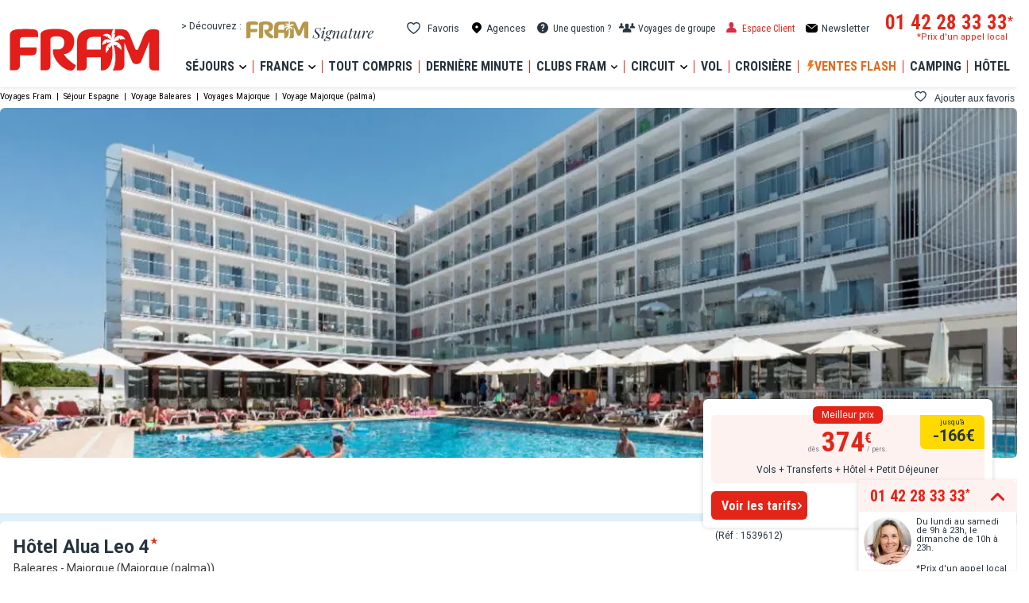

--- FILE ---
content_type: text/css
request_url: https://www.fram.fr/resources/static/dist/fram/header_desktop.css?r=885857a23edd9a072dda25a238702fd1
body_size: 5841
content:
@keyframes slide-right{0%{transform:translateX(0)}to{transform:translateX(100%)}}@keyframes slide-left{0%{transform:translateX(100%)}to{transform:translateX(0)}}a{color:#27343e;-webkit-text-decoration:none;text-decoration:none}.kv-Header-container,.kv-Header-container-ce,.kv-Header-container-sl,.kv-Header-container-sl-ce,.kvh-Header-container,.kvh-Header-container-ce,.kvh-Header-container-sl,.kvh-Header-container-sl-ce{background-color:#fff;box-shadow:0 0 6px rgba(39,52,62,.2);display:flex;font-family:Roboto,sans-serif;min-height:110px;position:relative}.kv-Header-container *,.kv-Header-container-ce *,.kv-Header-container-sl *,.kv-Header-container-sl-ce *,.kvh-Header-container *,.kvh-Header-container-ce *,.kvh-Header-container-sl *,.kvh-Header-container-sl-ce *{box-sizing:border-box}.kv-Header-container-ce>.row,.kv-Header-container-sl-ce>.row,.kv-Header-container-sl>.row,.kv-Header-container>.row,.kvh-Header-container-ce>.row,.kvh-Header-container-sl-ce>.row,.kvh-Header-container-sl>.row,.kvh-Header-container>.row{flex-wrap:wrap}@media(min-width:992px){.kv-Header-container-ce>.row,.kv-Header-container-sl-ce>.row,.kv-Header-container-sl>.row,.kv-Header-container>.row,.kvh-Header-container-ce>.row,.kvh-Header-container-sl-ce>.row,.kvh-Header-container-sl>.row,.kvh-Header-container>.row{flex-wrap:nowrap}}.kv-Header-container .kv-container,.kv-Header-container-ce .kv-container,.kv-Header-container-sl .kv-container,.kv-Header-container-sl-ce .kv-container,.kvh-Header-container .kv-container,.kvh-Header-container-ce .kv-container,.kvh-Header-container-sl .kv-container,.kvh-Header-container-sl-ce .kv-container{padding:0}@media(min-width:1200px){.kv-Header-container .kv-container,.kv-Header-container-ce .kv-container,.kv-Header-container-sl .kv-container,.kv-Header-container-sl-ce .kv-container,.kvh-Header-container .kv-container,.kvh-Header-container-ce .kv-container,.kvh-Header-container-sl .kv-container,.kvh-Header-container-sl-ce .kv-container{padding-left:15px;padding-right:15px}}.kv-Header-covid,.kvh-Header-covid{background-color:#ffd900;border-radius:6px;color:#393939;font-family:Roboto,sans-serif;font-size:13px;font-weight:700;margin-right:34px;padding:8px 12px}.kv-Header-covid:hover a,.kvh-Header-covid:hover a{color:#393939!important}.kv-Header-covid a:after,.kvh-Header-covid a:after{background-image:url(/resources/static/dist/fram/svg/black-arrow.svg?r=1762791939265);background-position:50%;background-repeat:no-repeat;background-size:contain;content:"";display:inline-block;height:8px;margin-left:10px;width:5px}.kv-Header-ce .kv-Nav-list,.kv-Header-ce .kvh-Nav-list,.kvh-Header-ce .kv-Nav-list,.kvh-Header-ce .kvh-Nav-list{top:-2px}.kv-Header-ce .kv-Nav-list .kvh-Nav-richMenuVignette,.kv-Header-ce .kvh-Nav-list .kvh-Nav-richMenuVignette,.kvh-Header-ce .kv-Nav-list .kvh-Nav-richMenuVignette,.kvh-Header-ce .kvh-Nav-list .kvh-Nav-richMenuVignette{padding-left:10px}.kv-Header-ce .kvh-Nav-richMenuLink a,.kvh-Header-ce .kvh-Nav-richMenuLink a{white-space:normal}.kv-Header-logo,.kvh-Header-logo{top:-37px}@media(min-width:1200px){.kv-Header-logo,.kvh-Header-logo{top:-17px}}.kv-Header-logo a,.kvh-Header-logo a{display:inline-block;width:100%}@media(min-width:1200px){.kv-Header-logo a,.kvh-Header-logo a{display:flex;text-align:left}}.kv-Header-logo a img,.kvh-Header-logo a img{width:175px}@media(min-width:1200px){.kv-Header-logo a img,.kvh-Header-logo a img{width:100%}}.kv-Header-logo-ce,.kvh-Header-logo-ce{top:-39px}.kv-Header-logo-ce img,.kvh-Header-logo-ce img{height:86px;width:auto}.kv-Header-logo-ce.ce-cnas,.kv-Header-logo-ce.ce-fll,.kv-Header-logo-ce.ce-mma,.kvh-Header-logo-ce.ce-cnas,.kvh-Header-logo-ce.ce-fll,.kvh-Header-logo-ce.ce-mma{padding:26px 0 0}.kv-Header-logo-ce.ce-cnas img,.kv-Header-logo-ce.ce-fll img,.kv-Header-logo-ce.ce-mma img,.kvh-Header-logo-ce.ce-cnas img,.kvh-Header-logo-ce.ce-fll img,.kvh-Header-logo-ce.ce-mma img{height:61px;width:auto}.kv-Header-logo-ce.ce-fram,.kvh-Header-logo-ce.ce-fram{top:-21px}.kv-Header-logo-ce.ce-fram img,.kvh-Header-logo-ce.ce-fram img{height:auto;width:33%}.kv-Header-logoce-partenaire,.kvh-Header-logoce-partenaire{align-items:center;display:flex;flex-wrap:nowrap;grid-column:1;grid-row-start:span 2;height:70px;padding:45px 0 0 10px;top:-53px}.kv-Header-logoce-partenaire img,.kvh-Header-logoce-partenaire img{height:33px;margin:0 0 0 5px}.kv-Header-logoce-partenaire img+img,.kvh-Header-logoce-partenaire img+img{height:76px;width:auto}.kv-Header-right,.kvh-Header-right{align-items:flex-end;display:flex;flex-direction:row-reverse;height:37px;position:relative;top:15px}.kv-Header-pub{display:none;height:90px;width:728px}.kv-DesktopOverlay.kv-js-overlay--active{display:none}.kv-DesktopOverlay,.kv-PhoneInfoOverlay{display:none;overflow:hidden}.kv-TwinBrand,.kvh-TwinBrand{display:flex;flex:2.2;font-size:12px;height:25px;justify-content:flex-end;order:1;z-index:12}.kv-TwinBrand-link,.kvh-TwinBrand-link{display:flex;gap:10px;width:242px}.kv-TwinBrand-link p,.kvh-TwinBrand-link p{align-items:end;display:flex;padding-bottom:2px;width:108px}.kv-TwinBrand-link img,.kvh-TwinBrand-link img{width:160px}.kv-TwinBrand:hover p,.kvh-TwinBrand:hover p{-webkit-text-decoration:underline;text-decoration:underline}.kvh-Header-logo-ce-partenaire{align-items:center;bottom:20px;display:flex;position:relative}.kvh-Header-logo-ce-partenaire img:first-child{margin-right:10px}.kvh-Header-logo-ce-partenaire img:nth-child(2){max-height:76px;width:auto}.kv-Nav-container,.kv-Nav-container-sl,.kv-Nav-container-sl-ce,.kvh-Nav-container,.kvh-Nav-container-sl,.kvh-Nav-container-sl-ce{position:relative;z-index:11}.kv-Nav-list,.kvh-Nav-list{align-items:center;flex-direction:row;flex-wrap:wrap;justify-content:space-between}.kv-Nav-item,.kvh-Nav-item{flex-grow:1;height:44px;line-height:44px;text-align:center;vertical-align:middle}.kv-Nav-item>a,.kv-Nav-item>span,.kvh-Nav-item>a,.kvh-Nav-item>span{border-left:.1px solid #c7c8c9;display:inline-block;line-height:25px;width:100%}.kv-Nav-item a,.kv-Nav-item span,.kvh-Nav-item a,.kvh-Nav-item span{cursor:pointer;position:relative;white-space:nowrap}.kv-Nav-item:hover,.kvh-Nav-item:hover{background-color:#e22518}.kv-Nav-item:hover+li>a,.kv-Nav-item:hover+li>span,.kvh-Nav-item:hover+li>a,.kvh-Nav-item:hover+li>span{border-left-color:transparent}.kv-Nav-item:hover>a,.kv-Nav-item:hover>span,.kvh-Nav-item:hover>a,.kvh-Nav-item:hover>span{border-color:transparent;color:#fff}.kv-Nav-richMenu,.kvh-Nav-richMenu{background-color:#fff;display:none;font-family:Trebuchet MS,Arial,Helvetica,sans-serif;font-size:0;left:0;line-height:13.75px;text-align:left}.kv-Nav-richMenuItem{min-height:190px;padding-bottom:10px;vertical-align:top;width:240px}.kv-Nav-richMenuItem+.kv-Nav-richMenuItem .kv-Nav-richMenuList{border-left:1px solid #a9acb4}.kv-Nav-richMenuList,.kvh-Nav-richMenuList{display:block!important;margin-top:15px;padding-left:17px;width:100%}.kv-Nav-richMenuList .kv-Nav-richMenuLink.kv-nav-hasIconAfterContent>span,.kv-Nav-richMenuList .kvh-Nav-richMenuLink.kv-nav-hasIconAfterContent>span,.kvh-Nav-richMenuList .kv-Nav-richMenuLink.kv-nav-hasIconAfterContent>span,.kvh-Nav-richMenuList .kvh-Nav-richMenuLink.kv-nav-hasIconAfterContent>span{display:inline-flex;position:relative}.kv-Nav-richMenuItem .kv-Nav-richMenuLabel.kv-nav-hasIconAfterContent .kv-nav-iconAfterContent--New,.kv-Nav-richMenuItem .kv-Nav-richMenuLabel.kv-nav-hasIconAfterContent .kvh-nav-iconAfterContent--New,.kv-Nav-richMenuItem .kv-Nav-richMenuLink.kv-nav-hasIconAfterContent .kv-nav-iconAfterContent--New,.kv-Nav-richMenuItem .kv-Nav-richMenuLink.kv-nav-hasIconAfterContent .kvh-nav-iconAfterContent--New,.kv-Nav-richMenuItem .kvh-Nav-richMenuLink.kv-nav-hasIconAfterContent .kv-nav-iconAfterContent--New,.kv-Nav-richMenuItem .kvh-Nav-richMenuLink.kv-nav-hasIconAfterContent .kvh-nav-iconAfterContent--New,.kv-Nav-richMenuList .kv-Nav-richMenuLabel.kv-nav-hasIconAfterContent .kv-nav-iconAfterContent--New,.kv-Nav-richMenuList .kv-Nav-richMenuLabel.kv-nav-hasIconAfterContent .kvh-nav-iconAfterContent--New,.kv-Nav-richMenuList .kv-Nav-richMenuLink.kv-nav-hasIconAfterContent .kv-nav-iconAfterContent--New,.kv-Nav-richMenuList .kv-Nav-richMenuLink.kv-nav-hasIconAfterContent .kvh-nav-iconAfterContent--New,.kv-Nav-richMenuList .kvh-Nav-richMenuLink.kv-nav-hasIconAfterContent .kv-nav-iconAfterContent--New,.kv-Nav-richMenuList .kvh-Nav-richMenuLink.kv-nav-hasIconAfterContent .kvh-nav-iconAfterContent--New,.kvh-Nav-richMenuList .kv-Nav-richMenuLabel.kv-nav-hasIconAfterContent .kv-nav-iconAfterContent--New,.kvh-Nav-richMenuList .kv-Nav-richMenuLabel.kv-nav-hasIconAfterContent .kvh-nav-iconAfterContent--New,.kvh-Nav-richMenuList .kv-Nav-richMenuLink.kv-nav-hasIconAfterContent .kv-nav-iconAfterContent--New,.kvh-Nav-richMenuList .kv-Nav-richMenuLink.kv-nav-hasIconAfterContent .kvh-nav-iconAfterContent--New,.kvh-Nav-richMenuList .kvh-Nav-richMenuLink.kv-nav-hasIconAfterContent .kv-nav-iconAfterContent--New,.kvh-Nav-richMenuList .kvh-Nav-richMenuLink.kv-nav-hasIconAfterContent .kvh-nav-iconAfterContent--New{align-items:center;border-radius:3px;display:inline-flex;font-size:9px;font-weight:600;height:12px;justify-content:center;margin-left:5px;text-transform:uppercase;width:23px}.kvh-Header-ce .kvh-Nav-richMenu{left:-105px;width:125%}.kv-Nav-richMenuLink{font-size:14px;margin-top:2px}.kv-Nav-richMenuLink [data-olf],.kv-Nav-richMenuLink a{color:#808182;cursor:pointer;font-family:Arial,Helvetica,Liberation Sans,FreeSans,sans-serif;font-size:14px;font-weight:600}.kv-Nav-richMenuLink [data-olf]:hover,.kv-Nav-richMenuLink a:hover{font-weight:700}.kv-Nav-richMenuVignette{flex-grow:4;float:right;height:auto;padding:20px 20px 20px 0;width:560px}.kv-Nav-richMenuVignette a{display:block;float:right;max-width:560px;width:51%}.kv-Nav-richMenuVignette a,.kv-Nav-richMenuVignette img{height:auto;width:100%}.kv-Nav-richMenuLabel{color:#27343e;font-family:Arial,Helvetica,Liberation Sans,FreeSans,sans-serif;font-size:16px;font-weight:700;padding:25px 0 0 20px}.kv-DesktopOverlay,.kvh-DesktopOverlay{background:rgba(0,0,0,.5);display:none;height:100vh;left:0;position:fixed;top:0;width:100%;z-index:14}.kv-PhoneInfoOverlay,.kvh-PhoneInfoOverlay{background-color:rgba(0,0,0,.5);display:none;height:100vh;left:0;position:fixed;top:0;width:100%;z-index:14}.kv-PhoneInfoPopup,.kvh-PhoneInfoPopup{display:none;left:calc(50% - 220px);min-height:150px;position:fixed;top:34%;width:440px;z-index:15}.kv-PhoneInfoPopup-contentPhoneIcon,.kvh-PhoneInfoPopup-contentPhoneIcon{align-items:center;background-color:#6fadbe;border-radius:50%;color:#fff;display:flex;font-size:24px;height:60px;justify-content:center;left:50%;position:absolute;top:-30px;transform:translateX(-50%);width:60px}.kv-PhoneInfoPopup-contentPhoneIcon span,.kvh-PhoneInfoPopup-contentPhoneIcon span{background-image:url(/resources/static/dist/svg/phone.svg?r=1762791939265);background-position:50%;background-repeat:no-repeat;background-size:20px;display:inline-block;filter:brightness(0) invert(1);height:100%;width:100%}.kv-PhoneInfoPopup-content,.kvh-PhoneInfoPopup-content{background-color:#fff;border-radius:10px;color:#27343e;font-family:Roboto Condensed,sans-serif;min-height:122px;padding:45px 15px 15px;position:relative;text-align:center}.kv-PhoneInfoPopup-contentNum,.kv-PhoneInfoPopup-contentTitle,.kvh-PhoneInfoPopup-contentNum,.kvh-PhoneInfoPopup-contentTitle{font-size:20px;font-weight:700;text-transform:uppercase}.kv-PhoneInfoPopup-contentTitle,.kvh-PhoneInfoPopup-contentTitle{margin-bottom:10px}.kv-PhoneInfoPopup-contentNum,.kvh-PhoneInfoPopup-contentNum{color:#e22518;margin-bottom:30px}.kv-PhoneInfoPopup-contentText,.kvh-PhoneInfoPopup-contentText{font-size:15px;line-height:1.4;margin:0 auto 15px;max-width:80%}.kv-PhoneInfoPopup-contentInfos,.kvh-PhoneInfoPopup-contentInfos{color:#a9acb4;font-size:8px}.kv-PhoneInfoPopup-contentBtnClose,.kvh-PhoneInfoPopup-contentBtnClose{background-color:#fff;background-image:url(/resources/static/dist/svg/close.svg?r=1762791939265);background-position:50%;background-repeat:no-repeat;background-size:15px;border-radius:25px;box-shadow:0 10px 30px rgba(0,0,0,.2);cursor:pointer;display:inline-block;height:35px;position:absolute;right:-15px;top:-15px;width:35px}.kv-PhoneInfoPopup-content h3,.kvh-PhoneInfoPopup-content h3{font-size:24px;margin-top:6px;padding-left:0}.kv-PhoneInfoPopup-content h3+p,.kvh-PhoneInfoPopup-content h3+p{font-size:12px;margin-top:10px}.kv-Nav-item--wSub:hover ul{display:flex;justify-content:flex-start}.kv-js-PhoneInfoOverlay--active,.kv-js-PhoneInfoPopup--active,.kv-js-overlay--active{display:block}.kv-Nav-container,.kv-Nav-container-ce,.kvh-Nav-container,.kvh-Nav-container-ce{align-items:center;box-shadow:none!important;display:flex;height:58px;padding-top:16px}@media(min-width:1200px){.kv-Nav-container,.kv-Nav-container-ce,.kvh-Nav-container,.kvh-Nav-container-ce{grid-column:2;grid-row:2}}.kv-Nav-container .kv-container,.kv-Nav-container .kvh-container,.kv-Nav-container-ce .kv-container,.kv-Nav-container-ce .kvh-container,.kvh-Nav-container .kv-container,.kvh-Nav-container .kvh-container,.kvh-Nav-container-ce .kv-container,.kvh-Nav-container-ce .kvh-container{display:flex;height:100%;justify-content:flex-end;padding:0 15px;top:-45px}@media(min-width:992px){.kv-Nav-container .kv-container,.kv-Nav-container .kvh-container,.kv-Nav-container-ce .kv-container,.kv-Nav-container-ce .kvh-container,.kvh-Nav-container .kv-container,.kvh-Nav-container .kvh-container,.kvh-Nav-container-ce .kv-container,.kvh-Nav-container-ce .kvh-container{padding:0}}@media(min-width:1200px){.kv-Nav-container .kv-container,.kv-Nav-container .kvh-container,.kv-Nav-container-ce .kv-container,.kv-Nav-container-ce .kvh-container,.kvh-Nav-container .kv-container,.kvh-Nav-container .kvh-container,.kvh-Nav-container-ce .kv-container,.kvh-Nav-container-ce .kvh-container{padding-left:12px;padding-right:0;top:0}}.kv-Nav-list,.kvh-Nav-list{display:flex;flex-wrap:nowrap;font-family:Roboto Condensed,sans-serif;font-size:14px;position:relative;top:15px}@media(min-width:768px){.kv-Nav-list,.kvh-Nav-list{width:100%}}@media(min-width:992px){.kv-Nav-list,.kvh-Nav-list{font-size:15px}}@media(min-width:1200px){.kv-Nav-list,.kvh-Nav-list{font-size:16px}}.kv-Nav-list .kv-Nav-item,.kv-Nav-list .kvh-Nav-item,.kvh-Nav-list .kv-Nav-item,.kvh-Nav-list .kvh-Nav-item{display:flex;flex-grow:1;font-weight:700;height:88%;text-transform:uppercase}.kv-Nav-list .kv-Nav-item:after,.kv-Nav-list .kvh-Nav-item:after,.kvh-Nav-list .kv-Nav-item:after,.kvh-Nav-list .kvh-Nav-item:after{background:#e22518;content:"";display:block;height:16px;position:relative;right:0;top:0;width:1px}.kv-Nav-list .kv-Nav-item:hover,.kv-Nav-list .kv-Nav-item:last-child:after,.kv-Nav-list .kvh-Nav-item:hover,.kv-Nav-list .kvh-Nav-item:last-child:after,.kvh-Nav-list .kv-Nav-item:hover,.kvh-Nav-list .kv-Nav-item:last-child:after,.kvh-Nav-list .kvh-Nav-item:hover,.kvh-Nav-list .kvh-Nav-item:last-child:after{background:none}.kv-Nav-list .kv-Nav-item [data-olf],.kv-Nav-list .kv-Nav-item a,.kv-Nav-list .kvh-Nav-item [data-olf],.kv-Nav-list .kvh-Nav-item a,.kvh-Nav-list .kv-Nav-item [data-olf],.kvh-Nav-list .kv-Nav-item a,.kvh-Nav-list .kvh-Nav-item [data-olf],.kvh-Nav-list .kvh-Nav-item a{border:none;color:#27343e;cursor:pointer;display:inline-block;height:inherit;padding:0;position:relative;text-align:center}@media(min-width:992px){.kv-Nav-list .kv-Nav-item [data-olf],.kv-Nav-list .kv-Nav-item a,.kv-Nav-list .kvh-Nav-item [data-olf],.kv-Nav-list .kvh-Nav-item a,.kvh-Nav-list .kv-Nav-item [data-olf],.kvh-Nav-list .kv-Nav-item a,.kvh-Nav-list .kvh-Nav-item [data-olf],.kvh-Nav-list .kvh-Nav-item a{font-size:16px;line-height:1rem}}@media(min-width:1200px){.kv-Nav-list .kv-Nav-item [data-olf],.kv-Nav-list .kv-Nav-item a,.kv-Nav-list .kvh-Nav-item [data-olf],.kv-Nav-list .kvh-Nav-item a,.kvh-Nav-list .kv-Nav-item [data-olf],.kvh-Nav-list .kv-Nav-item a,.kvh-Nav-list .kvh-Nav-item [data-olf],.kvh-Nav-list .kvh-Nav-item a{font-size:16px;text-align:left}}.kv-Nav-list .kv-Nav-item [data-olf]:hover,.kv-Nav-list .kv-Nav-item [data-olf]:hover:after,.kv-Nav-list .kv-Nav-item a:hover,.kv-Nav-list .kv-Nav-item a:hover:after,.kv-Nav-list .kvh-Nav-item [data-olf]:hover,.kv-Nav-list .kvh-Nav-item [data-olf]:hover:after,.kv-Nav-list .kvh-Nav-item a:hover,.kv-Nav-list .kvh-Nav-item a:hover:after,.kvh-Nav-list .kv-Nav-item [data-olf]:hover,.kvh-Nav-list .kv-Nav-item [data-olf]:hover:after,.kvh-Nav-list .kv-Nav-item a:hover,.kvh-Nav-list .kv-Nav-item a:hover:after,.kvh-Nav-list .kvh-Nav-item [data-olf]:hover,.kvh-Nav-list .kvh-Nav-item [data-olf]:hover:after,.kvh-Nav-list .kvh-Nav-item a:hover,.kvh-Nav-list .kvh-Nav-item a:hover:after{background:none;color:#e22518}.kv-Nav-list .kv-Nav-item.kv-NavItem--active [data-olf],.kv-Nav-list .kv-Nav-item.kv-NavItem--active a,.kv-Nav-list .kv-Nav-item.kvh-NavItem--active [data-olf],.kv-Nav-list .kv-Nav-item.kvh-NavItem--active a,.kv-Nav-list .kvh-Nav-item.kv-NavItem--active [data-olf],.kv-Nav-list .kvh-Nav-item.kv-NavItem--active a,.kv-Nav-list .kvh-Nav-item.kvh-NavItem--active [data-olf],.kv-Nav-list .kvh-Nav-item.kvh-NavItem--active a,.kvh-Nav-list .kv-Nav-item.kv-NavItem--active [data-olf],.kvh-Nav-list .kv-Nav-item.kv-NavItem--active a,.kvh-Nav-list .kv-Nav-item.kvh-NavItem--active [data-olf],.kvh-Nav-list .kv-Nav-item.kvh-NavItem--active a,.kvh-Nav-list .kvh-Nav-item.kv-NavItem--active [data-olf],.kvh-Nav-list .kvh-Nav-item.kv-NavItem--active a,.kvh-Nav-list .kvh-Nav-item.kvh-NavItem--active [data-olf],.kvh-Nav-list .kvh-Nav-item.kvh-NavItem--active a{border-bottom:3px solid #e22518;color:#e22518}.kv-Nav-list .kv-Nav-item.kv-NavItem--active [data-olf]:after,.kv-Nav-list .kv-Nav-item.kv-NavItem--active a:after,.kv-Nav-list .kv-Nav-item.kvh-NavItem--active [data-olf]:after,.kv-Nav-list .kv-Nav-item.kvh-NavItem--active a:after,.kv-Nav-list .kvh-Nav-item.kv-NavItem--active [data-olf]:after,.kv-Nav-list .kvh-Nav-item.kv-NavItem--active a:after,.kv-Nav-list .kvh-Nav-item.kvh-NavItem--active [data-olf]:after,.kv-Nav-list .kvh-Nav-item.kvh-NavItem--active a:after,.kvh-Nav-list .kv-Nav-item.kv-NavItem--active [data-olf]:after,.kvh-Nav-list .kv-Nav-item.kv-NavItem--active a:after,.kvh-Nav-list .kv-Nav-item.kvh-NavItem--active [data-olf]:after,.kvh-Nav-list .kv-Nav-item.kvh-NavItem--active a:after,.kvh-Nav-list .kvh-Nav-item.kv-NavItem--active [data-olf]:after,.kvh-Nav-list .kvh-Nav-item.kv-NavItem--active a:after,.kvh-Nav-list .kvh-Nav-item.kvh-NavItem--active [data-olf]:after,.kvh-Nav-list .kvh-Nav-item.kvh-NavItem--active a:after{filter:invert(27%) sepia(94%) saturate(5940%) hue-rotate(355deg) brightness(92%) contrast(91%)}.kv-Nav-list .kv-Nav-item.kv-NavItem--active ul.kv-Nav-richMenu.kv-Nav-item--wSub,.kv-Nav-list .kv-Nav-item.kv-NavItem--active ul.kv-Nav-richMenu.kvh-Nav-item--wSub,.kv-Nav-list .kv-Nav-item.kv-NavItem--active ul.kvh-Nav-richMenu.kv-Nav-item--wSub,.kv-Nav-list .kv-Nav-item.kv-NavItem--active ul.kvh-Nav-richMenu.kvh-Nav-item--wSub,.kv-Nav-list .kv-Nav-item.kvh-NavItem--active ul.kv-Nav-richMenu.kv-Nav-item--wSub,.kv-Nav-list .kv-Nav-item.kvh-NavItem--active ul.kv-Nav-richMenu.kvh-Nav-item--wSub,.kv-Nav-list .kv-Nav-item.kvh-NavItem--active ul.kvh-Nav-richMenu.kv-Nav-item--wSub,.kv-Nav-list .kv-Nav-item.kvh-NavItem--active ul.kvh-Nav-richMenu.kvh-Nav-item--wSub,.kv-Nav-list .kvh-Nav-item.kv-NavItem--active ul.kv-Nav-richMenu.kv-Nav-item--wSub,.kv-Nav-list .kvh-Nav-item.kv-NavItem--active ul.kv-Nav-richMenu.kvh-Nav-item--wSub,.kv-Nav-list .kvh-Nav-item.kv-NavItem--active ul.kvh-Nav-richMenu.kv-Nav-item--wSub,.kv-Nav-list .kvh-Nav-item.kv-NavItem--active ul.kvh-Nav-richMenu.kvh-Nav-item--wSub,.kv-Nav-list .kvh-Nav-item.kvh-NavItem--active ul.kv-Nav-richMenu.kv-Nav-item--wSub,.kv-Nav-list .kvh-Nav-item.kvh-NavItem--active ul.kv-Nav-richMenu.kvh-Nav-item--wSub,.kv-Nav-list .kvh-Nav-item.kvh-NavItem--active ul.kvh-Nav-richMenu.kv-Nav-item--wSub,.kv-Nav-list .kvh-Nav-item.kvh-NavItem--active ul.kvh-Nav-richMenu.kvh-Nav-item--wSub,.kvh-Nav-list .kv-Nav-item.kv-NavItem--active ul.kv-Nav-richMenu.kv-Nav-item--wSub,.kvh-Nav-list .kv-Nav-item.kv-NavItem--active ul.kv-Nav-richMenu.kvh-Nav-item--wSub,.kvh-Nav-list .kv-Nav-item.kv-NavItem--active ul.kvh-Nav-richMenu.kv-Nav-item--wSub,.kvh-Nav-list .kv-Nav-item.kv-NavItem--active ul.kvh-Nav-richMenu.kvh-Nav-item--wSub,.kvh-Nav-list .kv-Nav-item.kvh-NavItem--active ul.kv-Nav-richMenu.kv-Nav-item--wSub,.kvh-Nav-list .kv-Nav-item.kvh-NavItem--active ul.kv-Nav-richMenu.kvh-Nav-item--wSub,.kvh-Nav-list .kv-Nav-item.kvh-NavItem--active ul.kvh-Nav-richMenu.kv-Nav-item--wSub,.kvh-Nav-list .kv-Nav-item.kvh-NavItem--active ul.kvh-Nav-richMenu.kvh-Nav-item--wSub,.kvh-Nav-list .kvh-Nav-item.kv-NavItem--active ul.kv-Nav-richMenu.kv-Nav-item--wSub,.kvh-Nav-list .kvh-Nav-item.kv-NavItem--active ul.kv-Nav-richMenu.kvh-Nav-item--wSub,.kvh-Nav-list .kvh-Nav-item.kv-NavItem--active ul.kvh-Nav-richMenu.kv-Nav-item--wSub,.kvh-Nav-list .kvh-Nav-item.kv-NavItem--active ul.kvh-Nav-richMenu.kvh-Nav-item--wSub,.kvh-Nav-list .kvh-Nav-item.kvh-NavItem--active ul.kv-Nav-richMenu.kv-Nav-item--wSub,.kvh-Nav-list .kvh-Nav-item.kvh-NavItem--active ul.kv-Nav-richMenu.kvh-Nav-item--wSub,.kvh-Nav-list .kvh-Nav-item.kvh-NavItem--active ul.kvh-Nav-richMenu.kv-Nav-item--wSub,.kvh-Nav-list .kvh-Nav-item.kvh-NavItem--active ul.kvh-Nav-richMenu.kvh-Nav-item--wSub{visibility:visible}.kv-Nav-list .kv-Nav-item.kv-Nav-item--wSub a,.kv-Nav-list .kv-Nav-item.kvh-Nav-item--wSub a,.kv-Nav-list .kvh-Nav-item.kv-Nav-item--wSub a,.kv-Nav-list .kvh-Nav-item.kvh-Nav-item--wSub a,.kvh-Nav-list .kv-Nav-item.kv-Nav-item--wSub a,.kvh-Nav-list .kv-Nav-item.kvh-Nav-item--wSub a,.kvh-Nav-list .kvh-Nav-item.kv-Nav-item--wSub a,.kvh-Nav-list .kvh-Nav-item.kvh-Nav-item--wSub a{padding-right:20px}@media(min-width:1200px){.kv-Nav-list .kv-Nav-item.kv-Nav-item--wSub a,.kv-Nav-list .kv-Nav-item.kvh-Nav-item--wSub a,.kv-Nav-list .kvh-Nav-item.kv-Nav-item--wSub a,.kv-Nav-list .kvh-Nav-item.kvh-Nav-item--wSub a,.kvh-Nav-list .kv-Nav-item.kv-Nav-item--wSub a,.kvh-Nav-list .kv-Nav-item.kvh-Nav-item--wSub a,.kvh-Nav-list .kvh-Nav-item.kv-Nav-item--wSub a,.kvh-Nav-list .kvh-Nav-item.kvh-Nav-item--wSub a{padding-right:15px}}.kv-Nav-list .kv-Nav-item.kv-Nav-item--wSub a:hover,.kv-Nav-list .kv-Nav-item.kvh-Nav-item--wSub a:hover,.kv-Nav-list .kvh-Nav-item.kv-Nav-item--wSub a:hover,.kv-Nav-list .kvh-Nav-item.kvh-Nav-item--wSub a:hover,.kvh-Nav-list .kv-Nav-item.kv-Nav-item--wSub a:hover,.kvh-Nav-list .kv-Nav-item.kvh-Nav-item--wSub a:hover,.kvh-Nav-list .kvh-Nav-item.kv-Nav-item--wSub a:hover,.kvh-Nav-list .kvh-Nav-item.kvh-Nav-item--wSub a:hover{border-bottom:3px solid #e22518;color:#e22518!important}.kv-Nav-list .kv-Nav-item.kv-Nav-item--wSub a:hover:after,.kv-Nav-list .kv-Nav-item.kvh-Nav-item--wSub a:hover:after,.kv-Nav-list .kvh-Nav-item.kv-Nav-item--wSub a:hover:after,.kv-Nav-list .kvh-Nav-item.kvh-Nav-item--wSub a:hover:after,.kvh-Nav-list .kv-Nav-item.kv-Nav-item--wSub a:hover:after,.kvh-Nav-list .kv-Nav-item.kvh-Nav-item--wSub a:hover:after,.kvh-Nav-list .kvh-Nav-item.kv-Nav-item--wSub a:hover:after,.kvh-Nav-list .kvh-Nav-item.kvh-Nav-item--wSub a:hover:after{filter:invert(27%) sepia(94%) saturate(5940%) hue-rotate(355deg) brightness(92%) contrast(91%)}.kv-Nav-list .kv-Nav-item.kv-Nav-item--wSub a:hover+ul.kv-Nav-richMenu,.kv-Nav-list .kv-Nav-item.kv-Nav-item--wSub a:hover+ul.kvh-Nav-richMenu,.kv-Nav-list .kv-Nav-item.kvh-Nav-item--wSub a:hover+ul.kv-Nav-richMenu,.kv-Nav-list .kv-Nav-item.kvh-Nav-item--wSub a:hover+ul.kvh-Nav-richMenu,.kv-Nav-list .kvh-Nav-item.kv-Nav-item--wSub a:hover+ul.kv-Nav-richMenu,.kv-Nav-list .kvh-Nav-item.kv-Nav-item--wSub a:hover+ul.kvh-Nav-richMenu,.kv-Nav-list .kvh-Nav-item.kvh-Nav-item--wSub a:hover+ul.kv-Nav-richMenu,.kv-Nav-list .kvh-Nav-item.kvh-Nav-item--wSub a:hover+ul.kvh-Nav-richMenu,.kvh-Nav-list .kv-Nav-item.kv-Nav-item--wSub a:hover+ul.kv-Nav-richMenu,.kvh-Nav-list .kv-Nav-item.kv-Nav-item--wSub a:hover+ul.kvh-Nav-richMenu,.kvh-Nav-list .kv-Nav-item.kvh-Nav-item--wSub a:hover+ul.kv-Nav-richMenu,.kvh-Nav-list .kv-Nav-item.kvh-Nav-item--wSub a:hover+ul.kvh-Nav-richMenu,.kvh-Nav-list .kvh-Nav-item.kv-Nav-item--wSub a:hover+ul.kv-Nav-richMenu,.kvh-Nav-list .kvh-Nav-item.kv-Nav-item--wSub a:hover+ul.kvh-Nav-richMenu,.kvh-Nav-list .kvh-Nav-item.kvh-Nav-item--wSub a:hover+ul.kv-Nav-richMenu,.kvh-Nav-list .kvh-Nav-item.kvh-Nav-item--wSub a:hover+ul.kvh-Nav-richMenu{visibility:visible}.kv-Nav-list .kv-Nav-item.kv-Nav-item--wSub a:after,.kv-Nav-list .kv-Nav-item.kvh-Nav-item--wSub a:after,.kv-Nav-list .kvh-Nav-item.kv-Nav-item--wSub a:after,.kv-Nav-list .kvh-Nav-item.kvh-Nav-item--wSub a:after,.kvh-Nav-list .kv-Nav-item.kv-Nav-item--wSub a:after,.kvh-Nav-list .kv-Nav-item.kvh-Nav-item--wSub a:after,.kvh-Nav-list .kvh-Nav-item.kv-Nav-item--wSub a:after,.kvh-Nav-list .kvh-Nav-item.kvh-Nav-item--wSub a:after{background-image:url(/resources/static/dist/svg/picto-arrow.svg?r=1762791939265);background-repeat:no-repeat;background-size:contain;content:"";display:inline-block;height:5px;pointer-events:inherit;position:absolute;right:6px;top:6px;transition:transform .3s ease-in-out;width:8.58px}@media(min-width:1200px){.kv-Nav-list .kv-Nav-item.kv-Nav-item--wSub a:after,.kv-Nav-list .kv-Nav-item.kvh-Nav-item--wSub a:after,.kv-Nav-list .kvh-Nav-item.kv-Nav-item--wSub a:after,.kv-Nav-list .kvh-Nav-item.kvh-Nav-item--wSub a:after,.kvh-Nav-list .kv-Nav-item.kv-Nav-item--wSub a:after,.kvh-Nav-list .kv-Nav-item.kvh-Nav-item--wSub a:after,.kvh-Nav-list .kvh-Nav-item.kv-Nav-item--wSub a:after,.kvh-Nav-list .kvh-Nav-item.kvh-Nav-item--wSub a:after{right:8px}}@media(min-width:992px){.kv-Nav-list .kv-Nav-item>a,.kv-Nav-list .kvh-Nav-item>a,.kvh-Nav-list .kv-Nav-item>a,.kvh-Nav-list .kvh-Nav-item>a{display:flex;justify-content:center}}.kv-Nav-richMenu,.kvh-Nav-richMenu{align-items:center;background:#f7f6f6;border-radius:0 0 6px 6px;display:flex;flex-wrap:nowrap;justify-content:space-around;line-height:0;padding:20px 30px 30px 20px;position:absolute;right:-5px;top:35px;visibility:hidden;width:100%;z-index:10}@media(min-width:1200px){.kv-Nav-richMenu,.kvh-Nav-richMenu{flex-wrap:nowrap;justify-content:flex-start}}.kv-Nav-richMenu:hover,.kvh-Nav-richMenu:hover{visibility:visible}.kv-Nav-richMenu .kv-Nav-richMenuItem,.kv-Nav-richMenu .kvh-Nav-richMenuItem,.kvh-Nav-richMenu .kv-Nav-richMenuItem,.kvh-Nav-richMenu .kvh-Nav-richMenuItem{min-height:auto;padding-bottom:0;width:25%}.kv-Nav-richMenu .kv-Nav-richMenuItem p.kv-Nav-richMenuLabel,.kv-Nav-richMenu .kv-Nav-richMenuItem p.kvh-Nav-richMenuLabel,.kv-Nav-richMenu .kvh-Nav-richMenuItem p.kv-Nav-richMenuLabel,.kv-Nav-richMenu .kvh-Nav-richMenuItem p.kvh-Nav-richMenuLabel,.kvh-Nav-richMenu .kv-Nav-richMenuItem p.kv-Nav-richMenuLabel,.kvh-Nav-richMenu .kv-Nav-richMenuItem p.kvh-Nav-richMenuLabel,.kvh-Nav-richMenu .kvh-Nav-richMenuItem p.kv-Nav-richMenuLabel,.kvh-Nav-richMenu .kvh-Nav-richMenuItem p.kvh-Nav-richMenuLabel{display:none;overflow:hidden}.kv-Nav-richMenu .kv-Nav-richMenuItem .kv-Nav-richMenuList,.kv-Nav-richMenu .kv-Nav-richMenuItem .kvh-Nav-richMenuList,.kv-Nav-richMenu .kvh-Nav-richMenuItem .kv-Nav-richMenuList,.kv-Nav-richMenu .kvh-Nav-richMenuItem .kvh-Nav-richMenuList,.kvh-Nav-richMenu .kv-Nav-richMenuItem .kv-Nav-richMenuList,.kvh-Nav-richMenu .kv-Nav-richMenuItem .kvh-Nav-richMenuList,.kvh-Nav-richMenu .kvh-Nav-richMenuItem .kv-Nav-richMenuList,.kvh-Nav-richMenu .kvh-Nav-richMenuItem .kvh-Nav-richMenuList{border-left:none!important;margin:0!important;padding:0!important}.kv-Nav-richMenu .kv-Nav-richMenuItem .kv-Nav-richMenuList .kv-Nav-richMenuLink,.kv-Nav-richMenu .kv-Nav-richMenuItem .kv-Nav-richMenuList .kvh-Nav-richMenuLink,.kv-Nav-richMenu .kv-Nav-richMenuItem .kvh-Nav-richMenuList .kv-Nav-richMenuLink,.kv-Nav-richMenu .kv-Nav-richMenuItem .kvh-Nav-richMenuList .kvh-Nav-richMenuLink,.kv-Nav-richMenu .kvh-Nav-richMenuItem .kv-Nav-richMenuList .kv-Nav-richMenuLink,.kv-Nav-richMenu .kvh-Nav-richMenuItem .kv-Nav-richMenuList .kvh-Nav-richMenuLink,.kv-Nav-richMenu .kvh-Nav-richMenuItem .kvh-Nav-richMenuList .kv-Nav-richMenuLink,.kv-Nav-richMenu .kvh-Nav-richMenuItem .kvh-Nav-richMenuList .kvh-Nav-richMenuLink,.kvh-Nav-richMenu .kv-Nav-richMenuItem .kv-Nav-richMenuList .kv-Nav-richMenuLink,.kvh-Nav-richMenu .kv-Nav-richMenuItem .kv-Nav-richMenuList .kvh-Nav-richMenuLink,.kvh-Nav-richMenu .kv-Nav-richMenuItem .kvh-Nav-richMenuList .kv-Nav-richMenuLink,.kvh-Nav-richMenu .kv-Nav-richMenuItem .kvh-Nav-richMenuList .kvh-Nav-richMenuLink,.kvh-Nav-richMenu .kvh-Nav-richMenuItem .kv-Nav-richMenuList .kv-Nav-richMenuLink,.kvh-Nav-richMenu .kvh-Nav-richMenuItem .kv-Nav-richMenuList .kvh-Nav-richMenuLink,.kvh-Nav-richMenu .kvh-Nav-richMenuItem .kvh-Nav-richMenuList .kv-Nav-richMenuLink,.kvh-Nav-richMenu .kvh-Nav-richMenuItem .kvh-Nav-richMenuList .kvh-Nav-richMenuLink{line-height:1.3rem;margin:0 0 20px!important}.kv-Nav-richMenu .kv-Nav-richMenuItem .kv-Nav-richMenuList .kv-Nav-richMenuLink:last-child,.kv-Nav-richMenu .kv-Nav-richMenuItem .kv-Nav-richMenuList .kvh-Nav-richMenuLink:last-child,.kv-Nav-richMenu .kv-Nav-richMenuItem .kvh-Nav-richMenuList .kv-Nav-richMenuLink:last-child,.kv-Nav-richMenu .kv-Nav-richMenuItem .kvh-Nav-richMenuList .kvh-Nav-richMenuLink:last-child,.kv-Nav-richMenu .kvh-Nav-richMenuItem .kv-Nav-richMenuList .kv-Nav-richMenuLink:last-child,.kv-Nav-richMenu .kvh-Nav-richMenuItem .kv-Nav-richMenuList .kvh-Nav-richMenuLink:last-child,.kv-Nav-richMenu .kvh-Nav-richMenuItem .kvh-Nav-richMenuList .kv-Nav-richMenuLink:last-child,.kv-Nav-richMenu .kvh-Nav-richMenuItem .kvh-Nav-richMenuList .kvh-Nav-richMenuLink:last-child,.kvh-Nav-richMenu .kv-Nav-richMenuItem .kv-Nav-richMenuList .kv-Nav-richMenuLink:last-child,.kvh-Nav-richMenu .kv-Nav-richMenuItem .kv-Nav-richMenuList .kvh-Nav-richMenuLink:last-child,.kvh-Nav-richMenu .kv-Nav-richMenuItem .kvh-Nav-richMenuList .kv-Nav-richMenuLink:last-child,.kvh-Nav-richMenu .kv-Nav-richMenuItem .kvh-Nav-richMenuList .kvh-Nav-richMenuLink:last-child,.kvh-Nav-richMenu .kvh-Nav-richMenuItem .kv-Nav-richMenuList .kv-Nav-richMenuLink:last-child,.kvh-Nav-richMenu .kvh-Nav-richMenuItem .kv-Nav-richMenuList .kvh-Nav-richMenuLink:last-child,.kvh-Nav-richMenu .kvh-Nav-richMenuItem .kvh-Nav-richMenuList .kv-Nav-richMenuLink:last-child,.kvh-Nav-richMenu .kvh-Nav-richMenuItem .kvh-Nav-richMenuList .kvh-Nav-richMenuLink:last-child{margin:0}.kv-Nav-richMenu .kv-Nav-richMenuItem .kv-Nav-richMenuList .kv-Nav-richMenuLink [data-olf],.kv-Nav-richMenu .kv-Nav-richMenuItem .kv-Nav-richMenuList .kv-Nav-richMenuLink a,.kv-Nav-richMenu .kv-Nav-richMenuItem .kv-Nav-richMenuList .kvh-Nav-richMenuLink [data-olf],.kv-Nav-richMenu .kv-Nav-richMenuItem .kv-Nav-richMenuList .kvh-Nav-richMenuLink a,.kv-Nav-richMenu .kv-Nav-richMenuItem .kvh-Nav-richMenuList .kv-Nav-richMenuLink [data-olf],.kv-Nav-richMenu .kv-Nav-richMenuItem .kvh-Nav-richMenuList .kv-Nav-richMenuLink a,.kv-Nav-richMenu .kv-Nav-richMenuItem .kvh-Nav-richMenuList .kvh-Nav-richMenuLink [data-olf],.kv-Nav-richMenu .kv-Nav-richMenuItem .kvh-Nav-richMenuList .kvh-Nav-richMenuLink a,.kv-Nav-richMenu .kvh-Nav-richMenuItem .kv-Nav-richMenuList .kv-Nav-richMenuLink [data-olf],.kv-Nav-richMenu .kvh-Nav-richMenuItem .kv-Nav-richMenuList .kv-Nav-richMenuLink a,.kv-Nav-richMenu .kvh-Nav-richMenuItem .kv-Nav-richMenuList .kvh-Nav-richMenuLink [data-olf],.kv-Nav-richMenu .kvh-Nav-richMenuItem .kv-Nav-richMenuList .kvh-Nav-richMenuLink a,.kv-Nav-richMenu .kvh-Nav-richMenuItem .kvh-Nav-richMenuList .kv-Nav-richMenuLink [data-olf],.kv-Nav-richMenu .kvh-Nav-richMenuItem .kvh-Nav-richMenuList .kv-Nav-richMenuLink a,.kv-Nav-richMenu .kvh-Nav-richMenuItem .kvh-Nav-richMenuList .kvh-Nav-richMenuLink [data-olf],.kv-Nav-richMenu .kvh-Nav-richMenuItem .kvh-Nav-richMenuList .kvh-Nav-richMenuLink a,.kvh-Nav-richMenu .kv-Nav-richMenuItem .kv-Nav-richMenuList .kv-Nav-richMenuLink [data-olf],.kvh-Nav-richMenu .kv-Nav-richMenuItem .kv-Nav-richMenuList .kv-Nav-richMenuLink a,.kvh-Nav-richMenu .kv-Nav-richMenuItem .kv-Nav-richMenuList .kvh-Nav-richMenuLink [data-olf],.kvh-Nav-richMenu .kv-Nav-richMenuItem .kv-Nav-richMenuList .kvh-Nav-richMenuLink a,.kvh-Nav-richMenu .kv-Nav-richMenuItem .kvh-Nav-richMenuList .kv-Nav-richMenuLink [data-olf],.kvh-Nav-richMenu .kv-Nav-richMenuItem .kvh-Nav-richMenuList .kv-Nav-richMenuLink a,.kvh-Nav-richMenu .kv-Nav-richMenuItem .kvh-Nav-richMenuList .kvh-Nav-richMenuLink [data-olf],.kvh-Nav-richMenu .kv-Nav-richMenuItem .kvh-Nav-richMenuList .kvh-Nav-richMenuLink a,.kvh-Nav-richMenu .kvh-Nav-richMenuItem .kv-Nav-richMenuList .kv-Nav-richMenuLink [data-olf],.kvh-Nav-richMenu .kvh-Nav-richMenuItem .kv-Nav-richMenuList .kv-Nav-richMenuLink a,.kvh-Nav-richMenu .kvh-Nav-richMenuItem .kv-Nav-richMenuList .kvh-Nav-richMenuLink [data-olf],.kvh-Nav-richMenu .kvh-Nav-richMenuItem .kv-Nav-richMenuList .kvh-Nav-richMenuLink a,.kvh-Nav-richMenu .kvh-Nav-richMenuItem .kvh-Nav-richMenuList .kv-Nav-richMenuLink [data-olf],.kvh-Nav-richMenu .kvh-Nav-richMenuItem .kvh-Nav-richMenuList .kv-Nav-richMenuLink a,.kvh-Nav-richMenu .kvh-Nav-richMenuItem .kvh-Nav-richMenuList .kvh-Nav-richMenuLink [data-olf],.kvh-Nav-richMenu .kvh-Nav-richMenuItem .kvh-Nav-richMenuList .kvh-Nav-richMenuLink a{border:none;color:#27343e!important;cursor:pointer;font-family:Roboto,sans-serif;font-size:16px;font-weight:400;padding:0 0 0 15px!important;text-align:left;text-transform:none}.kv-Nav-richMenu .kv-Nav-richMenuItem .kv-Nav-richMenuList .kv-Nav-richMenuLink [data-olf]:before,.kv-Nav-richMenu .kv-Nav-richMenuItem .kv-Nav-richMenuList .kv-Nav-richMenuLink a:before,.kv-Nav-richMenu .kv-Nav-richMenuItem .kv-Nav-richMenuList .kvh-Nav-richMenuLink [data-olf]:before,.kv-Nav-richMenu .kv-Nav-richMenuItem .kv-Nav-richMenuList .kvh-Nav-richMenuLink a:before,.kv-Nav-richMenu .kv-Nav-richMenuItem .kvh-Nav-richMenuList .kv-Nav-richMenuLink [data-olf]:before,.kv-Nav-richMenu .kv-Nav-richMenuItem .kvh-Nav-richMenuList .kv-Nav-richMenuLink a:before,.kv-Nav-richMenu .kv-Nav-richMenuItem .kvh-Nav-richMenuList .kvh-Nav-richMenuLink [data-olf]:before,.kv-Nav-richMenu .kv-Nav-richMenuItem .kvh-Nav-richMenuList .kvh-Nav-richMenuLink a:before,.kv-Nav-richMenu .kvh-Nav-richMenuItem .kv-Nav-richMenuList .kv-Nav-richMenuLink [data-olf]:before,.kv-Nav-richMenu .kvh-Nav-richMenuItem .kv-Nav-richMenuList .kv-Nav-richMenuLink a:before,.kv-Nav-richMenu .kvh-Nav-richMenuItem .kv-Nav-richMenuList .kvh-Nav-richMenuLink [data-olf]:before,.kv-Nav-richMenu .kvh-Nav-richMenuItem .kv-Nav-richMenuList .kvh-Nav-richMenuLink a:before,.kv-Nav-richMenu .kvh-Nav-richMenuItem .kvh-Nav-richMenuList .kv-Nav-richMenuLink [data-olf]:before,.kv-Nav-richMenu .kvh-Nav-richMenuItem .kvh-Nav-richMenuList .kv-Nav-richMenuLink a:before,.kv-Nav-richMenu .kvh-Nav-richMenuItem .kvh-Nav-richMenuList .kvh-Nav-richMenuLink [data-olf]:before,.kv-Nav-richMenu .kvh-Nav-richMenuItem .kvh-Nav-richMenuList .kvh-Nav-richMenuLink a:before,.kvh-Nav-richMenu .kv-Nav-richMenuItem .kv-Nav-richMenuList .kv-Nav-richMenuLink [data-olf]:before,.kvh-Nav-richMenu .kv-Nav-richMenuItem .kv-Nav-richMenuList .kv-Nav-richMenuLink a:before,.kvh-Nav-richMenu .kv-Nav-richMenuItem .kv-Nav-richMenuList .kvh-Nav-richMenuLink [data-olf]:before,.kvh-Nav-richMenu .kv-Nav-richMenuItem .kv-Nav-richMenuList .kvh-Nav-richMenuLink a:before,.kvh-Nav-richMenu .kv-Nav-richMenuItem .kvh-Nav-richMenuList .kv-Nav-richMenuLink [data-olf]:before,.kvh-Nav-richMenu .kv-Nav-richMenuItem .kvh-Nav-richMenuList .kv-Nav-richMenuLink a:before,.kvh-Nav-richMenu .kv-Nav-richMenuItem .kvh-Nav-richMenuList .kvh-Nav-richMenuLink [data-olf]:before,.kvh-Nav-richMenu .kv-Nav-richMenuItem .kvh-Nav-richMenuList .kvh-Nav-richMenuLink a:before,.kvh-Nav-richMenu .kvh-Nav-richMenuItem .kv-Nav-richMenuList .kv-Nav-richMenuLink [data-olf]:before,.kvh-Nav-richMenu .kvh-Nav-richMenuItem .kv-Nav-richMenuList .kv-Nav-richMenuLink a:before,.kvh-Nav-richMenu .kvh-Nav-richMenuItem .kv-Nav-richMenuList .kvh-Nav-richMenuLink [data-olf]:before,.kvh-Nav-richMenu .kvh-Nav-richMenuItem .kv-Nav-richMenuList .kvh-Nav-richMenuLink a:before,.kvh-Nav-richMenu .kvh-Nav-richMenuItem .kvh-Nav-richMenuList .kv-Nav-richMenuLink [data-olf]:before,.kvh-Nav-richMenu .kvh-Nav-richMenuItem .kvh-Nav-richMenuList .kv-Nav-richMenuLink a:before,.kvh-Nav-richMenu .kvh-Nav-richMenuItem .kvh-Nav-richMenuList .kvh-Nav-richMenuLink [data-olf]:before,.kvh-Nav-richMenu .kvh-Nav-richMenuItem .kvh-Nav-richMenuList .kvh-Nav-richMenuLink a:before{background-color:transparent!important;background-image:url(/resources/static/dist/svg/picto-arrow-rouge.svg?r=1762791939265)!important;background-repeat:no-repeat!important;background-size:contain!important;content:"";display:inline-block;height:9px!important;left:2px;pointer-events:inherit;position:absolute;right:auto!important;text-transform:none;top:3px!important;transition:transform .3s ease-in-out;width:6px!important}.kv-Nav-richMenu .kv-Nav-richMenuItem .kv-Nav-richMenuList .kv-Nav-richMenuLink [data-olf]:hover,.kv-Nav-richMenu .kv-Nav-richMenuItem .kv-Nav-richMenuList .kv-Nav-richMenuLink a:hover,.kv-Nav-richMenu .kv-Nav-richMenuItem .kv-Nav-richMenuList .kvh-Nav-richMenuLink [data-olf]:hover,.kv-Nav-richMenu .kv-Nav-richMenuItem .kv-Nav-richMenuList .kvh-Nav-richMenuLink a:hover,.kv-Nav-richMenu .kv-Nav-richMenuItem .kvh-Nav-richMenuList .kv-Nav-richMenuLink [data-olf]:hover,.kv-Nav-richMenu .kv-Nav-richMenuItem .kvh-Nav-richMenuList .kv-Nav-richMenuLink a:hover,.kv-Nav-richMenu .kv-Nav-richMenuItem .kvh-Nav-richMenuList .kvh-Nav-richMenuLink [data-olf]:hover,.kv-Nav-richMenu .kv-Nav-richMenuItem .kvh-Nav-richMenuList .kvh-Nav-richMenuLink a:hover,.kv-Nav-richMenu .kvh-Nav-richMenuItem .kv-Nav-richMenuList .kv-Nav-richMenuLink [data-olf]:hover,.kv-Nav-richMenu .kvh-Nav-richMenuItem .kv-Nav-richMenuList .kv-Nav-richMenuLink a:hover,.kv-Nav-richMenu .kvh-Nav-richMenuItem .kv-Nav-richMenuList .kvh-Nav-richMenuLink [data-olf]:hover,.kv-Nav-richMenu .kvh-Nav-richMenuItem .kv-Nav-richMenuList .kvh-Nav-richMenuLink a:hover,.kv-Nav-richMenu .kvh-Nav-richMenuItem .kvh-Nav-richMenuList .kv-Nav-richMenuLink [data-olf]:hover,.kv-Nav-richMenu .kvh-Nav-richMenuItem .kvh-Nav-richMenuList .kv-Nav-richMenuLink a:hover,.kv-Nav-richMenu .kvh-Nav-richMenuItem .kvh-Nav-richMenuList .kvh-Nav-richMenuLink [data-olf]:hover,.kv-Nav-richMenu .kvh-Nav-richMenuItem .kvh-Nav-richMenuList .kvh-Nav-richMenuLink a:hover,.kvh-Nav-richMenu .kv-Nav-richMenuItem .kv-Nav-richMenuList .kv-Nav-richMenuLink [data-olf]:hover,.kvh-Nav-richMenu .kv-Nav-richMenuItem .kv-Nav-richMenuList .kv-Nav-richMenuLink a:hover,.kvh-Nav-richMenu .kv-Nav-richMenuItem .kv-Nav-richMenuList .kvh-Nav-richMenuLink [data-olf]:hover,.kvh-Nav-richMenu .kv-Nav-richMenuItem .kv-Nav-richMenuList .kvh-Nav-richMenuLink a:hover,.kvh-Nav-richMenu .kv-Nav-richMenuItem .kvh-Nav-richMenuList .kv-Nav-richMenuLink [data-olf]:hover,.kvh-Nav-richMenu .kv-Nav-richMenuItem .kvh-Nav-richMenuList .kv-Nav-richMenuLink a:hover,.kvh-Nav-richMenu .kv-Nav-richMenuItem .kvh-Nav-richMenuList .kvh-Nav-richMenuLink [data-olf]:hover,.kvh-Nav-richMenu .kv-Nav-richMenuItem .kvh-Nav-richMenuList .kvh-Nav-richMenuLink a:hover,.kvh-Nav-richMenu .kvh-Nav-richMenuItem .kv-Nav-richMenuList .kv-Nav-richMenuLink [data-olf]:hover,.kvh-Nav-richMenu .kvh-Nav-richMenuItem .kv-Nav-richMenuList .kv-Nav-richMenuLink a:hover,.kvh-Nav-richMenu .kvh-Nav-richMenuItem .kv-Nav-richMenuList .kvh-Nav-richMenuLink [data-olf]:hover,.kvh-Nav-richMenu .kvh-Nav-richMenuItem .kv-Nav-richMenuList .kvh-Nav-richMenuLink a:hover,.kvh-Nav-richMenu .kvh-Nav-richMenuItem .kvh-Nav-richMenuList .kv-Nav-richMenuLink [data-olf]:hover,.kvh-Nav-richMenu .kvh-Nav-richMenuItem .kvh-Nav-richMenuList .kv-Nav-richMenuLink a:hover,.kvh-Nav-richMenu .kvh-Nav-richMenuItem .kvh-Nav-richMenuList .kvh-Nav-richMenuLink [data-olf]:hover,.kvh-Nav-richMenu .kvh-Nav-richMenuItem .kvh-Nav-richMenuList .kvh-Nav-richMenuLink a:hover{border-bottom:none;color:#e22518!important}.kv-Nav-richMenu .kv-Nav-richMenuItem .kv-Nav-richMenuList .kv-Nav-richMenuLink [data-olf]:after,.kv-Nav-richMenu .kv-Nav-richMenuItem .kv-Nav-richMenuList .kv-Nav-richMenuLink a:after,.kv-Nav-richMenu .kv-Nav-richMenuItem .kv-Nav-richMenuList .kvh-Nav-richMenuLink [data-olf]:after,.kv-Nav-richMenu .kv-Nav-richMenuItem .kv-Nav-richMenuList .kvh-Nav-richMenuLink a:after,.kv-Nav-richMenu .kv-Nav-richMenuItem .kvh-Nav-richMenuList .kv-Nav-richMenuLink [data-olf]:after,.kv-Nav-richMenu .kv-Nav-richMenuItem .kvh-Nav-richMenuList .kv-Nav-richMenuLink a:after,.kv-Nav-richMenu .kv-Nav-richMenuItem .kvh-Nav-richMenuList .kvh-Nav-richMenuLink [data-olf]:after,.kv-Nav-richMenu .kv-Nav-richMenuItem .kvh-Nav-richMenuList .kvh-Nav-richMenuLink a:after,.kv-Nav-richMenu .kvh-Nav-richMenuItem .kv-Nav-richMenuList .kv-Nav-richMenuLink [data-olf]:after,.kv-Nav-richMenu .kvh-Nav-richMenuItem .kv-Nav-richMenuList .kv-Nav-richMenuLink a:after,.kv-Nav-richMenu .kvh-Nav-richMenuItem .kv-Nav-richMenuList .kvh-Nav-richMenuLink [data-olf]:after,.kv-Nav-richMenu .kvh-Nav-richMenuItem .kv-Nav-richMenuList .kvh-Nav-richMenuLink a:after,.kv-Nav-richMenu .kvh-Nav-richMenuItem .kvh-Nav-richMenuList .kv-Nav-richMenuLink [data-olf]:after,.kv-Nav-richMenu .kvh-Nav-richMenuItem .kvh-Nav-richMenuList .kv-Nav-richMenuLink a:after,.kv-Nav-richMenu .kvh-Nav-richMenuItem .kvh-Nav-richMenuList .kvh-Nav-richMenuLink [data-olf]:after,.kv-Nav-richMenu .kvh-Nav-richMenuItem .kvh-Nav-richMenuList .kvh-Nav-richMenuLink a:after,.kvh-Nav-richMenu .kv-Nav-richMenuItem .kv-Nav-richMenuList .kv-Nav-richMenuLink [data-olf]:after,.kvh-Nav-richMenu .kv-Nav-richMenuItem .kv-Nav-richMenuList .kv-Nav-richMenuLink a:after,.kvh-Nav-richMenu .kv-Nav-richMenuItem .kv-Nav-richMenuList .kvh-Nav-richMenuLink [data-olf]:after,.kvh-Nav-richMenu .kv-Nav-richMenuItem .kv-Nav-richMenuList .kvh-Nav-richMenuLink a:after,.kvh-Nav-richMenu .kv-Nav-richMenuItem .kvh-Nav-richMenuList .kv-Nav-richMenuLink [data-olf]:after,.kvh-Nav-richMenu .kv-Nav-richMenuItem .kvh-Nav-richMenuList .kv-Nav-richMenuLink a:after,.kvh-Nav-richMenu .kv-Nav-richMenuItem .kvh-Nav-richMenuList .kvh-Nav-richMenuLink [data-olf]:after,.kvh-Nav-richMenu .kv-Nav-richMenuItem .kvh-Nav-richMenuList .kvh-Nav-richMenuLink a:after,.kvh-Nav-richMenu .kvh-Nav-richMenuItem .kv-Nav-richMenuList .kv-Nav-richMenuLink [data-olf]:after,.kvh-Nav-richMenu .kvh-Nav-richMenuItem .kv-Nav-richMenuList .kv-Nav-richMenuLink a:after,.kvh-Nav-richMenu .kvh-Nav-richMenuItem .kv-Nav-richMenuList .kvh-Nav-richMenuLink [data-olf]:after,.kvh-Nav-richMenu .kvh-Nav-richMenuItem .kv-Nav-richMenuList .kvh-Nav-richMenuLink a:after,.kvh-Nav-richMenu .kvh-Nav-richMenuItem .kvh-Nav-richMenuList .kv-Nav-richMenuLink [data-olf]:after,.kvh-Nav-richMenu .kvh-Nav-richMenuItem .kvh-Nav-richMenuList .kv-Nav-richMenuLink a:after,.kvh-Nav-richMenu .kvh-Nav-richMenuItem .kvh-Nav-richMenuList .kvh-Nav-richMenuLink [data-olf]:after,.kvh-Nav-richMenu .kvh-Nav-richMenuItem .kvh-Nav-richMenuList .kvh-Nav-richMenuLink a:after{content:none}.kv-Nav-richMenu .kv-Nav-richMenuItem .kv-Nav-richMenuList .kv-Nav-richMenuLink.kv-nav-hasIconAfterContent a .kv-nav-iconAfterContent--New,.kv-Nav-richMenu .kv-Nav-richMenuItem .kv-Nav-richMenuList .kv-Nav-richMenuLink.kv-nav-hasIconAfterContent a .kvh-nav-iconAfterContent--New,.kv-Nav-richMenu .kv-Nav-richMenuItem .kv-Nav-richMenuList .kv-Nav-richMenuLink.kv-nav-hasIconAfterContent span .kv-nav-iconAfterContent--New,.kv-Nav-richMenu .kv-Nav-richMenuItem .kv-Nav-richMenuList .kv-Nav-richMenuLink.kv-nav-hasIconAfterContent span .kvh-nav-iconAfterContent--New,.kv-Nav-richMenu .kv-Nav-richMenuItem .kv-Nav-richMenuList .kvh-Nav-richMenuLink.kv-nav-hasIconAfterContent a .kv-nav-iconAfterContent--New,.kv-Nav-richMenu .kv-Nav-richMenuItem .kv-Nav-richMenuList .kvh-Nav-richMenuLink.kv-nav-hasIconAfterContent a .kvh-nav-iconAfterContent--New,.kv-Nav-richMenu .kv-Nav-richMenuItem .kv-Nav-richMenuList .kvh-Nav-richMenuLink.kv-nav-hasIconAfterContent span .kv-nav-iconAfterContent--New,.kv-Nav-richMenu .kv-Nav-richMenuItem .kv-Nav-richMenuList .kvh-Nav-richMenuLink.kv-nav-hasIconAfterContent span .kvh-nav-iconAfterContent--New,.kv-Nav-richMenu .kv-Nav-richMenuItem .kvh-Nav-richMenuList .kv-Nav-richMenuLink.kv-nav-hasIconAfterContent a .kv-nav-iconAfterContent--New,.kv-Nav-richMenu .kv-Nav-richMenuItem .kvh-Nav-richMenuList .kv-Nav-richMenuLink.kv-nav-hasIconAfterContent a .kvh-nav-iconAfterContent--New,.kv-Nav-richMenu .kv-Nav-richMenuItem .kvh-Nav-richMenuList .kv-Nav-richMenuLink.kv-nav-hasIconAfterContent span .kv-nav-iconAfterContent--New,.kv-Nav-richMenu .kv-Nav-richMenuItem .kvh-Nav-richMenuList .kv-Nav-richMenuLink.kv-nav-hasIconAfterContent span .kvh-nav-iconAfterContent--New,.kv-Nav-richMenu .kv-Nav-richMenuItem .kvh-Nav-richMenuList .kvh-Nav-richMenuLink.kv-nav-hasIconAfterContent a .kv-nav-iconAfterContent--New,.kv-Nav-richMenu .kv-Nav-richMenuItem .kvh-Nav-richMenuList .kvh-Nav-richMenuLink.kv-nav-hasIconAfterContent a .kvh-nav-iconAfterContent--New,.kv-Nav-richMenu .kv-Nav-richMenuItem .kvh-Nav-richMenuList .kvh-Nav-richMenuLink.kv-nav-hasIconAfterContent span .kv-nav-iconAfterContent--New,.kv-Nav-richMenu .kv-Nav-richMenuItem .kvh-Nav-richMenuList .kvh-Nav-richMenuLink.kv-nav-hasIconAfterContent span .kvh-nav-iconAfterContent--New,.kv-Nav-richMenu .kvh-Nav-richMenuItem .kv-Nav-richMenuList .kv-Nav-richMenuLink.kv-nav-hasIconAfterContent a .kv-nav-iconAfterContent--New,.kv-Nav-richMenu .kvh-Nav-richMenuItem .kv-Nav-richMenuList .kv-Nav-richMenuLink.kv-nav-hasIconAfterContent a .kvh-nav-iconAfterContent--New,.kv-Nav-richMenu .kvh-Nav-richMenuItem .kv-Nav-richMenuList .kv-Nav-richMenuLink.kv-nav-hasIconAfterContent span .kv-nav-iconAfterContent--New,.kv-Nav-richMenu .kvh-Nav-richMenuItem .kv-Nav-richMenuList .kv-Nav-richMenuLink.kv-nav-hasIconAfterContent span .kvh-nav-iconAfterContent--New,.kv-Nav-richMenu .kvh-Nav-richMenuItem .kv-Nav-richMenuList .kvh-Nav-richMenuLink.kv-nav-hasIconAfterContent a .kv-nav-iconAfterContent--New,.kv-Nav-richMenu .kvh-Nav-richMenuItem .kv-Nav-richMenuList .kvh-Nav-richMenuLink.kv-nav-hasIconAfterContent a .kvh-nav-iconAfterContent--New,.kv-Nav-richMenu .kvh-Nav-richMenuItem .kv-Nav-richMenuList .kvh-Nav-richMenuLink.kv-nav-hasIconAfterContent span .kv-nav-iconAfterContent--New,.kv-Nav-richMenu .kvh-Nav-richMenuItem .kv-Nav-richMenuList .kvh-Nav-richMenuLink.kv-nav-hasIconAfterContent span .kvh-nav-iconAfterContent--New,.kv-Nav-richMenu .kvh-Nav-richMenuItem .kvh-Nav-richMenuList .kv-Nav-richMenuLink.kv-nav-hasIconAfterContent a .kv-nav-iconAfterContent--New,.kv-Nav-richMenu .kvh-Nav-richMenuItem .kvh-Nav-richMenuList .kv-Nav-richMenuLink.kv-nav-hasIconAfterContent a .kvh-nav-iconAfterContent--New,.kv-Nav-richMenu .kvh-Nav-richMenuItem .kvh-Nav-richMenuList .kv-Nav-richMenuLink.kv-nav-hasIconAfterContent span .kv-nav-iconAfterContent--New,.kv-Nav-richMenu .kvh-Nav-richMenuItem .kvh-Nav-richMenuList .kv-Nav-richMenuLink.kv-nav-hasIconAfterContent span .kvh-nav-iconAfterContent--New,.kv-Nav-richMenu .kvh-Nav-richMenuItem .kvh-Nav-richMenuList .kvh-Nav-richMenuLink.kv-nav-hasIconAfterContent a .kv-nav-iconAfterContent--New,.kv-Nav-richMenu .kvh-Nav-richMenuItem .kvh-Nav-richMenuList .kvh-Nav-richMenuLink.kv-nav-hasIconAfterContent a .kvh-nav-iconAfterContent--New,.kv-Nav-richMenu .kvh-Nav-richMenuItem .kvh-Nav-richMenuList .kvh-Nav-richMenuLink.kv-nav-hasIconAfterContent span .kv-nav-iconAfterContent--New,.kv-Nav-richMenu .kvh-Nav-richMenuItem .kvh-Nav-richMenuList .kvh-Nav-richMenuLink.kv-nav-hasIconAfterContent span .kvh-nav-iconAfterContent--New,.kvh-Nav-richMenu .kv-Nav-richMenuItem .kv-Nav-richMenuList .kv-Nav-richMenuLink.kv-nav-hasIconAfterContent a .kv-nav-iconAfterContent--New,.kvh-Nav-richMenu .kv-Nav-richMenuItem .kv-Nav-richMenuList .kv-Nav-richMenuLink.kv-nav-hasIconAfterContent a .kvh-nav-iconAfterContent--New,.kvh-Nav-richMenu .kv-Nav-richMenuItem .kv-Nav-richMenuList .kv-Nav-richMenuLink.kv-nav-hasIconAfterContent span .kv-nav-iconAfterContent--New,.kvh-Nav-richMenu .kv-Nav-richMenuItem .kv-Nav-richMenuList .kv-Nav-richMenuLink.kv-nav-hasIconAfterContent span .kvh-nav-iconAfterContent--New,.kvh-Nav-richMenu .kv-Nav-richMenuItem .kv-Nav-richMenuList .kvh-Nav-richMenuLink.kv-nav-hasIconAfterContent a .kv-nav-iconAfterContent--New,.kvh-Nav-richMenu .kv-Nav-richMenuItem .kv-Nav-richMenuList .kvh-Nav-richMenuLink.kv-nav-hasIconAfterContent a .kvh-nav-iconAfterContent--New,.kvh-Nav-richMenu .kv-Nav-richMenuItem .kv-Nav-richMenuList .kvh-Nav-richMenuLink.kv-nav-hasIconAfterContent span .kv-nav-iconAfterContent--New,.kvh-Nav-richMenu .kv-Nav-richMenuItem .kv-Nav-richMenuList .kvh-Nav-richMenuLink.kv-nav-hasIconAfterContent span .kvh-nav-iconAfterContent--New,.kvh-Nav-richMenu .kv-Nav-richMenuItem .kvh-Nav-richMenuList .kv-Nav-richMenuLink.kv-nav-hasIconAfterContent a .kv-nav-iconAfterContent--New,.kvh-Nav-richMenu .kv-Nav-richMenuItem .kvh-Nav-richMenuList .kv-Nav-richMenuLink.kv-nav-hasIconAfterContent a .kvh-nav-iconAfterContent--New,.kvh-Nav-richMenu .kv-Nav-richMenuItem .kvh-Nav-richMenuList .kv-Nav-richMenuLink.kv-nav-hasIconAfterContent span .kv-nav-iconAfterContent--New,.kvh-Nav-richMenu .kv-Nav-richMenuItem .kvh-Nav-richMenuList .kv-Nav-richMenuLink.kv-nav-hasIconAfterContent span .kvh-nav-iconAfterContent--New,.kvh-Nav-richMenu .kv-Nav-richMenuItem .kvh-Nav-richMenuList .kvh-Nav-richMenuLink.kv-nav-hasIconAfterContent a .kv-nav-iconAfterContent--New,.kvh-Nav-richMenu .kv-Nav-richMenuItem .kvh-Nav-richMenuList .kvh-Nav-richMenuLink.kv-nav-hasIconAfterContent a .kvh-nav-iconAfterContent--New,.kvh-Nav-richMenu .kv-Nav-richMenuItem .kvh-Nav-richMenuList .kvh-Nav-richMenuLink.kv-nav-hasIconAfterContent span .kv-nav-iconAfterContent--New,.kvh-Nav-richMenu .kv-Nav-richMenuItem .kvh-Nav-richMenuList .kvh-Nav-richMenuLink.kv-nav-hasIconAfterContent span .kvh-nav-iconAfterContent--New,.kvh-Nav-richMenu .kvh-Nav-richMenuItem .kv-Nav-richMenuList .kv-Nav-richMenuLink.kv-nav-hasIconAfterContent a .kv-nav-iconAfterContent--New,.kvh-Nav-richMenu .kvh-Nav-richMenuItem .kv-Nav-richMenuList .kv-Nav-richMenuLink.kv-nav-hasIconAfterContent a .kvh-nav-iconAfterContent--New,.kvh-Nav-richMenu .kvh-Nav-richMenuItem .kv-Nav-richMenuList .kv-Nav-richMenuLink.kv-nav-hasIconAfterContent span .kv-nav-iconAfterContent--New,.kvh-Nav-richMenu .kvh-Nav-richMenuItem .kv-Nav-richMenuList .kv-Nav-richMenuLink.kv-nav-hasIconAfterContent span .kvh-nav-iconAfterContent--New,.kvh-Nav-richMenu .kvh-Nav-richMenuItem .kv-Nav-richMenuList .kvh-Nav-richMenuLink.kv-nav-hasIconAfterContent a .kv-nav-iconAfterContent--New,.kvh-Nav-richMenu .kvh-Nav-richMenuItem .kv-Nav-richMenuList .kvh-Nav-richMenuLink.kv-nav-hasIconAfterContent a .kvh-nav-iconAfterContent--New,.kvh-Nav-richMenu .kvh-Nav-richMenuItem .kv-Nav-richMenuList .kvh-Nav-richMenuLink.kv-nav-hasIconAfterContent span .kv-nav-iconAfterContent--New,.kvh-Nav-richMenu .kvh-Nav-richMenuItem .kv-Nav-richMenuList .kvh-Nav-richMenuLink.kv-nav-hasIconAfterContent span .kvh-nav-iconAfterContent--New,.kvh-Nav-richMenu .kvh-Nav-richMenuItem .kvh-Nav-richMenuList .kv-Nav-richMenuLink.kv-nav-hasIconAfterContent a .kv-nav-iconAfterContent--New,.kvh-Nav-richMenu .kvh-Nav-richMenuItem .kvh-Nav-richMenuList .kv-Nav-richMenuLink.kv-nav-hasIconAfterContent a .kvh-nav-iconAfterContent--New,.kvh-Nav-richMenu .kvh-Nav-richMenuItem .kvh-Nav-richMenuList .kv-Nav-richMenuLink.kv-nav-hasIconAfterContent span .kv-nav-iconAfterContent--New,.kvh-Nav-richMenu .kvh-Nav-richMenuItem .kvh-Nav-richMenuList .kv-Nav-richMenuLink.kv-nav-hasIconAfterContent span .kvh-nav-iconAfterContent--New,.kvh-Nav-richMenu .kvh-Nav-richMenuItem .kvh-Nav-richMenuList .kvh-Nav-richMenuLink.kv-nav-hasIconAfterContent a .kv-nav-iconAfterContent--New,.kvh-Nav-richMenu .kvh-Nav-richMenuItem .kvh-Nav-richMenuList .kvh-Nav-richMenuLink.kv-nav-hasIconAfterContent a .kvh-nav-iconAfterContent--New,.kvh-Nav-richMenu .kvh-Nav-richMenuItem .kvh-Nav-richMenuList .kvh-Nav-richMenuLink.kv-nav-hasIconAfterContent span .kv-nav-iconAfterContent--New,.kvh-Nav-richMenu .kvh-Nav-richMenuItem .kvh-Nav-richMenuList .kvh-Nav-richMenuLink.kv-nav-hasIconAfterContent span .kvh-nav-iconAfterContent--New{background:#fff;color:#e22518;font-family:Roboto Condensed,sans-serif}.kv-Nav-richMenu .kv-Nav-richMenuItem .kv-Nav-richMenuList .kv-Nav-richMenuLink.kv-nav-hasIconAfterContent a .kvh-nav-iconAfterContent--New,.kv-Nav-richMenu .kv-Nav-richMenuItem .kv-Nav-richMenuList .kvh-Nav-richMenuLink.kv-nav-hasIconAfterContent a .kvh-nav-iconAfterContent--New,.kv-Nav-richMenu .kv-Nav-richMenuItem .kvh-Nav-richMenuList .kv-Nav-richMenuLink.kv-nav-hasIconAfterContent a .kvh-nav-iconAfterContent--New,.kv-Nav-richMenu .kv-Nav-richMenuItem .kvh-Nav-richMenuList .kvh-Nav-richMenuLink.kv-nav-hasIconAfterContent a .kvh-nav-iconAfterContent--New,.kv-Nav-richMenu .kvh-Nav-richMenuItem .kv-Nav-richMenuList .kv-Nav-richMenuLink.kv-nav-hasIconAfterContent a .kvh-nav-iconAfterContent--New,.kv-Nav-richMenu .kvh-Nav-richMenuItem .kv-Nav-richMenuList .kvh-Nav-richMenuLink.kv-nav-hasIconAfterContent a .kvh-nav-iconAfterContent--New,.kv-Nav-richMenu .kvh-Nav-richMenuItem .kvh-Nav-richMenuList .kv-Nav-richMenuLink.kv-nav-hasIconAfterContent a .kvh-nav-iconAfterContent--New,.kv-Nav-richMenu .kvh-Nav-richMenuItem .kvh-Nav-richMenuList .kvh-Nav-richMenuLink.kv-nav-hasIconAfterContent a .kvh-nav-iconAfterContent--New,.kvh-Nav-richMenu .kv-Nav-richMenuItem .kv-Nav-richMenuList .kv-Nav-richMenuLink.kv-nav-hasIconAfterContent a .kvh-nav-iconAfterContent--New,.kvh-Nav-richMenu .kv-Nav-richMenuItem .kv-Nav-richMenuList .kvh-Nav-richMenuLink.kv-nav-hasIconAfterContent a .kvh-nav-iconAfterContent--New,.kvh-Nav-richMenu .kv-Nav-richMenuItem .kvh-Nav-richMenuList .kv-Nav-richMenuLink.kv-nav-hasIconAfterContent a .kvh-nav-iconAfterContent--New,.kvh-Nav-richMenu .kv-Nav-richMenuItem .kvh-Nav-richMenuList .kvh-Nav-richMenuLink.kv-nav-hasIconAfterContent a .kvh-nav-iconAfterContent--New,.kvh-Nav-richMenu .kvh-Nav-richMenuItem .kv-Nav-richMenuList .kv-Nav-richMenuLink.kv-nav-hasIconAfterContent a .kvh-nav-iconAfterContent--New,.kvh-Nav-richMenu .kvh-Nav-richMenuItem .kv-Nav-richMenuList .kvh-Nav-richMenuLink.kv-nav-hasIconAfterContent a .kvh-nav-iconAfterContent--New,.kvh-Nav-richMenu .kvh-Nav-richMenuItem .kvh-Nav-richMenuList .kv-Nav-richMenuLink.kv-nav-hasIconAfterContent a .kvh-nav-iconAfterContent--New,.kvh-Nav-richMenu .kvh-Nav-richMenuItem .kvh-Nav-richMenuList .kvh-Nav-richMenuLink.kv-nav-hasIconAfterContent a .kvh-nav-iconAfterContent--New{margin-left:0;transform:translateY(-4px)}.kv-Nav-richMenu .kv-Nav-richMenuVignette,.kv-Nav-richMenu .kvh-Nav-richMenuVignette,.kvh-Nav-richMenu .kv-Nav-richMenuVignette,.kvh-Nav-richMenu .kvh-Nav-richMenuVignette{display:flex;justify-content:end;padding:0;width:50%}.kv-Nav-richMenu .kv-Nav-richMenuVignette a,.kv-Nav-richMenu .kvh-Nav-richMenuVignette a,.kvh-Nav-richMenu .kv-Nav-richMenuVignette a,.kvh-Nav-richMenu .kvh-Nav-richMenuVignette a{border:none!important;padding:0!important}.kv-Nav-richMenu .kv-Nav-richMenuVignette a:hover,.kv-Nav-richMenu .kvh-Nav-richMenuVignette a:hover,.kvh-Nav-richMenu .kv-Nav-richMenuVignette a:hover,.kvh-Nav-richMenu .kvh-Nav-richMenuVignette a:hover{border:none!important}.kv-Nav-richMenu .kv-Nav-richMenuVignette a:after,.kv-Nav-richMenu .kv-Nav-richMenuVignette a:before,.kv-Nav-richMenu .kvh-Nav-richMenuVignette a:after,.kv-Nav-richMenu .kvh-Nav-richMenuVignette a:before,.kvh-Nav-richMenu .kv-Nav-richMenuVignette a:after,.kvh-Nav-richMenu .kv-Nav-richMenuVignette a:before,.kvh-Nav-richMenu .kvh-Nav-richMenuVignette a:after,.kvh-Nav-richMenu .kvh-Nav-richMenuVignette a:before{content:none;display:none!important}.kv-Nav-richMenu .kv-Nav-richMenuVignette a img,.kv-Nav-richMenu .kvh-Nav-richMenuVignette a img,.kvh-Nav-richMenu .kv-Nav-richMenuVignette a img,.kvh-Nav-richMenu .kvh-Nav-richMenuVignette a img{border-radius:6px;width:100%}.kv-Nav-item--noSub .kv-Nav-item--wSub a,.kv-Nav-item--noSub .kvh-Nav-item--wSub a,.kvh-Nav-item--noSub .kv-Nav-item--wSub a,.kvh-Nav-item--noSub .kvh-Nav-item--wSub a{padding-right:0!important}.kv-Nav-item--noSub .kv-Nav-item--wSub a:after,.kv-Nav-item--noSub .kvh-Nav-item--wSub a:after,.kvh-Nav-item--noSub .kv-Nav-item--wSub a:after,.kvh-Nav-item--noSub .kvh-Nav-item--wSub a:after{display:none!important}.kv-Nav-item--ventesflash a{border-bottom:3px solid transparent!important;color:#e3691e!important;padding:0 0 0 12px!important}.kv-Nav-item--ventesflash a img{height:15px;left:11px;position:absolute}.kv-Nav-item--ventesflash:hover a{border-bottom:3px solid #e3691e!important}.kv-Nav-item--ventesflash img{filter:invert(45%) sepia(100%) saturate(600%) hue-rotate(-15deg) brightness(95%) contrast(95%)}.kv-HeaderContact-phoneNumberInfo p:before,.kvh-HeaderContact-phoneNumberInfo p:before{display:none}.kv-HeaderContact-infos,.kvh-HeaderContact-infos{align-items:center;display:flex;flex:2;font-size:12px;justify-content:flex-end;padding:0 0 10px;width:100%}@media(min-width:992px){.kv-HeaderContact-infos,.kvh-HeaderContact-infos{flex:3}}.kv-HeaderContact-infos li,.kvh-HeaderContact-infos li{cursor:pointer;margin-right:34px}.kv-HeaderContact-infos li:last-child,.kvh-HeaderContact-infos li:last-child{margin-right:0}.kv-HeaderContact-infos li [data-olf],.kv-HeaderContact-infos li a,.kvh-HeaderContact-infos li [data-olf],.kvh-HeaderContact-infos li a{color:#27343e;font-family:Roboto,sans-serif}.kv-HeaderContact-infos li:hover,.kv-HeaderContact-infos li:hover [data-olf],.kv-HeaderContact-infos li:hover a,.kv-HeaderContact-infos li:hover:before,.kvh-HeaderContact-infos li:hover,.kvh-HeaderContact-infos li:hover [data-olf],.kvh-HeaderContact-infos li:hover a,.kvh-HeaderContact-infos li:hover:before{color:#e22518}.kv-HeaderContact-infos .kv-HeaderContact-infos--agences,.kv-HeaderContact-infos .kv-HeaderContact-infos--espace-client,.kv-HeaderContact-infos .kv-HeaderContact-infos--faq,.kv-HeaderContact-infos .kv-HeaderContact-infos--mes-favoris,.kv-HeaderContact-infos .kv-HeaderContact-infos--newsletter,.kv-HeaderContact-infos .kv-HeaderContact-infos--voyages-de-groupe,.kv-HeaderContact-infos .kvh-HeaderContact-infos--agences,.kv-HeaderContact-infos .kvh-HeaderContact-infos--espace-client,.kv-HeaderContact-infos .kvh-HeaderContact-infos--faq,.kv-HeaderContact-infos .kvh-HeaderContact-infos--mes-favoris,.kv-HeaderContact-infos .kvh-HeaderContact-infos--newsletter,.kv-HeaderContact-infos .kvh-HeaderContact-infos--voyages-de-groupe,.kvh-HeaderContact-infos .kv-HeaderContact-infos--agences,.kvh-HeaderContact-infos .kv-HeaderContact-infos--espace-client,.kvh-HeaderContact-infos .kv-HeaderContact-infos--faq,.kvh-HeaderContact-infos .kv-HeaderContact-infos--mes-favoris,.kvh-HeaderContact-infos .kv-HeaderContact-infos--newsletter,.kvh-HeaderContact-infos .kv-HeaderContact-infos--voyages-de-groupe,.kvh-HeaderContact-infos .kvh-HeaderContact-infos--agences,.kvh-HeaderContact-infos .kvh-HeaderContact-infos--espace-client,.kvh-HeaderContact-infos .kvh-HeaderContact-infos--faq,.kvh-HeaderContact-infos .kvh-HeaderContact-infos--mes-favoris,.kvh-HeaderContact-infos .kvh-HeaderContact-infos--newsletter,.kvh-HeaderContact-infos .kvh-HeaderContact-infos--voyages-de-groupe{position:relative}.kv-HeaderContact-infos .kv-HeaderContact-infos--agences span,.kv-HeaderContact-infos .kv-HeaderContact-infos--espace-client span,.kv-HeaderContact-infos .kv-HeaderContact-infos--faq span,.kv-HeaderContact-infos .kv-HeaderContact-infos--mes-favoris span,.kv-HeaderContact-infos .kv-HeaderContact-infos--newsletter span,.kv-HeaderContact-infos .kv-HeaderContact-infos--voyages-de-groupe span,.kv-HeaderContact-infos .kvh-HeaderContact-infos--agences span,.kv-HeaderContact-infos .kvh-HeaderContact-infos--espace-client span,.kv-HeaderContact-infos .kvh-HeaderContact-infos--faq span,.kv-HeaderContact-infos .kvh-HeaderContact-infos--mes-favoris span,.kv-HeaderContact-infos .kvh-HeaderContact-infos--newsletter span,.kv-HeaderContact-infos .kvh-HeaderContact-infos--voyages-de-groupe span,.kvh-HeaderContact-infos .kv-HeaderContact-infos--agences span,.kvh-HeaderContact-infos .kv-HeaderContact-infos--espace-client span,.kvh-HeaderContact-infos .kv-HeaderContact-infos--faq span,.kvh-HeaderContact-infos .kv-HeaderContact-infos--mes-favoris span,.kvh-HeaderContact-infos .kv-HeaderContact-infos--newsletter span,.kvh-HeaderContact-infos .kv-HeaderContact-infos--voyages-de-groupe span,.kvh-HeaderContact-infos .kvh-HeaderContact-infos--agences span,.kvh-HeaderContact-infos .kvh-HeaderContact-infos--espace-client span,.kvh-HeaderContact-infos .kvh-HeaderContact-infos--faq span,.kvh-HeaderContact-infos .kvh-HeaderContact-infos--mes-favoris span,.kvh-HeaderContact-infos .kvh-HeaderContact-infos--newsletter span,.kvh-HeaderContact-infos .kvh-HeaderContact-infos--voyages-de-groupe span{position:absolute!important;top:2px}.kv-HeaderContact-infos .kv-HeaderContact-infos--agences:hover:before,.kv-HeaderContact-infos .kv-HeaderContact-infos--espace-client:hover:before,.kv-HeaderContact-infos .kv-HeaderContact-infos--faq:hover:before,.kv-HeaderContact-infos .kv-HeaderContact-infos--mes-favoris:hover:before,.kv-HeaderContact-infos .kv-HeaderContact-infos--newsletter:hover:before,.kv-HeaderContact-infos .kv-HeaderContact-infos--voyages-de-groupe:hover:before,.kv-HeaderContact-infos .kvh-HeaderContact-infos--agences:hover:before,.kv-HeaderContact-infos .kvh-HeaderContact-infos--espace-client:hover:before,.kv-HeaderContact-infos .kvh-HeaderContact-infos--faq:hover:before,.kv-HeaderContact-infos .kvh-HeaderContact-infos--mes-favoris:hover:before,.kv-HeaderContact-infos .kvh-HeaderContact-infos--newsletter:hover:before,.kv-HeaderContact-infos .kvh-HeaderContact-infos--voyages-de-groupe:hover:before,.kvh-HeaderContact-infos .kv-HeaderContact-infos--agences:hover:before,.kvh-HeaderContact-infos .kv-HeaderContact-infos--espace-client:hover:before,.kvh-HeaderContact-infos .kv-HeaderContact-infos--faq:hover:before,.kvh-HeaderContact-infos .kv-HeaderContact-infos--mes-favoris:hover:before,.kvh-HeaderContact-infos .kv-HeaderContact-infos--newsletter:hover:before,.kvh-HeaderContact-infos .kv-HeaderContact-infos--voyages-de-groupe:hover:before,.kvh-HeaderContact-infos .kvh-HeaderContact-infos--agences:hover:before,.kvh-HeaderContact-infos .kvh-HeaderContact-infos--espace-client:hover:before,.kvh-HeaderContact-infos .kvh-HeaderContact-infos--faq:hover:before,.kvh-HeaderContact-infos .kvh-HeaderContact-infos--mes-favoris:hover:before,.kvh-HeaderContact-infos .kvh-HeaderContact-infos--newsletter:hover:before,.kvh-HeaderContact-infos .kvh-HeaderContact-infos--voyages-de-groupe:hover:before{filter:invert(30%) sepia(43%) saturate(5417%) hue-rotate(351deg) brightness(89%) contrast(100%)}.kv-HeaderContact-infos .kv-HeaderContact-infos--agences .kv-HeaderContact-infosLink,.kv-HeaderContact-infos .kv-HeaderContact-infos--agences .kvh-HeaderContact-infosLink,.kv-HeaderContact-infos .kv-HeaderContact-infos--espace-client .kv-HeaderContact-infosLink,.kv-HeaderContact-infos .kv-HeaderContact-infos--espace-client .kvh-HeaderContact-infosLink,.kv-HeaderContact-infos .kv-HeaderContact-infos--faq .kv-HeaderContact-infosLink,.kv-HeaderContact-infos .kv-HeaderContact-infos--faq .kvh-HeaderContact-infosLink,.kv-HeaderContact-infos .kv-HeaderContact-infos--mes-favoris .kv-HeaderContact-infosLink,.kv-HeaderContact-infos .kv-HeaderContact-infos--mes-favoris .kvh-HeaderContact-infosLink,.kv-HeaderContact-infos .kv-HeaderContact-infos--newsletter .kv-HeaderContact-infosLink,.kv-HeaderContact-infos .kv-HeaderContact-infos--newsletter .kvh-HeaderContact-infosLink,.kv-HeaderContact-infos .kv-HeaderContact-infos--voyages-de-groupe .kv-HeaderContact-infosLink,.kv-HeaderContact-infos .kv-HeaderContact-infos--voyages-de-groupe .kvh-HeaderContact-infosLink,.kv-HeaderContact-infos .kvh-HeaderContact-infos--agences .kv-HeaderContact-infosLink,.kv-HeaderContact-infos .kvh-HeaderContact-infos--agences .kvh-HeaderContact-infosLink,.kv-HeaderContact-infos .kvh-HeaderContact-infos--espace-client .kv-HeaderContact-infosLink,.kv-HeaderContact-infos .kvh-HeaderContact-infos--espace-client .kvh-HeaderContact-infosLink,.kv-HeaderContact-infos .kvh-HeaderContact-infos--faq .kv-HeaderContact-infosLink,.kv-HeaderContact-infos .kvh-HeaderContact-infos--faq .kvh-HeaderContact-infosLink,.kv-HeaderContact-infos .kvh-HeaderContact-infos--mes-favoris .kv-HeaderContact-infosLink,.kv-HeaderContact-infos .kvh-HeaderContact-infos--mes-favoris .kvh-HeaderContact-infosLink,.kv-HeaderContact-infos .kvh-HeaderContact-infos--newsletter .kv-HeaderContact-infosLink,.kv-HeaderContact-infos .kvh-HeaderContact-infos--newsletter .kvh-HeaderContact-infosLink,.kv-HeaderContact-infos .kvh-HeaderContact-infos--voyages-de-groupe .kv-HeaderContact-infosLink,.kv-HeaderContact-infos .kvh-HeaderContact-infos--voyages-de-groupe .kvh-HeaderContact-infosLink,.kvh-HeaderContact-infos .kv-HeaderContact-infos--agences .kv-HeaderContact-infosLink,.kvh-HeaderContact-infos .kv-HeaderContact-infos--agences .kvh-HeaderContact-infosLink,.kvh-HeaderContact-infos .kv-HeaderContact-infos--espace-client .kv-HeaderContact-infosLink,.kvh-HeaderContact-infos .kv-HeaderContact-infos--espace-client .kvh-HeaderContact-infosLink,.kvh-HeaderContact-infos .kv-HeaderContact-infos--faq .kv-HeaderContact-infosLink,.kvh-HeaderContact-infos .kv-HeaderContact-infos--faq .kvh-HeaderContact-infosLink,.kvh-HeaderContact-infos .kv-HeaderContact-infos--mes-favoris .kv-HeaderContact-infosLink,.kvh-HeaderContact-infos .kv-HeaderContact-infos--mes-favoris .kvh-HeaderContact-infosLink,.kvh-HeaderContact-infos .kv-HeaderContact-infos--newsletter .kv-HeaderContact-infosLink,.kvh-HeaderContact-infos .kv-HeaderContact-infos--newsletter .kvh-HeaderContact-infosLink,.kvh-HeaderContact-infos .kv-HeaderContact-infos--voyages-de-groupe .kv-HeaderContact-infosLink,.kvh-HeaderContact-infos .kv-HeaderContact-infos--voyages-de-groupe .kvh-HeaderContact-infosLink,.kvh-HeaderContact-infos .kvh-HeaderContact-infos--agences .kv-HeaderContact-infosLink,.kvh-HeaderContact-infos .kvh-HeaderContact-infos--agences .kvh-HeaderContact-infosLink,.kvh-HeaderContact-infos .kvh-HeaderContact-infos--espace-client .kv-HeaderContact-infosLink,.kvh-HeaderContact-infos .kvh-HeaderContact-infos--espace-client .kvh-HeaderContact-infosLink,.kvh-HeaderContact-infos .kvh-HeaderContact-infos--faq .kv-HeaderContact-infosLink,.kvh-HeaderContact-infos .kvh-HeaderContact-infos--faq .kvh-HeaderContact-infosLink,.kvh-HeaderContact-infos .kvh-HeaderContact-infos--mes-favoris .kv-HeaderContact-infosLink,.kvh-HeaderContact-infos .kvh-HeaderContact-infos--mes-favoris .kvh-HeaderContact-infosLink,.kvh-HeaderContact-infos .kvh-HeaderContact-infos--newsletter .kv-HeaderContact-infosLink,.kvh-HeaderContact-infos .kvh-HeaderContact-infos--newsletter .kvh-HeaderContact-infosLink,.kvh-HeaderContact-infos .kvh-HeaderContact-infos--voyages-de-groupe .kv-HeaderContact-infosLink,.kvh-HeaderContact-infos .kvh-HeaderContact-infos--voyages-de-groupe .kvh-HeaderContact-infosLink{font-family:Roboto Condensed,sans-serif}.kv-HeaderContact-infos .kv-HeaderContact-infos--mes-favoris span,.kv-HeaderContact-infos .kvh-HeaderContact-infos--mes-favoris span,.kvh-HeaderContact-infos .kv-HeaderContact-infos--mes-favoris span,.kvh-HeaderContact-infos .kvh-HeaderContact-infos--mes-favoris span{background-repeat:no-repeat;background-size:contain;cursor:pointer;display:inline-block;left:-26px;top:-2px}.kv-HeaderContact-infos .kv-HeaderContact-infos--agences span,.kv-HeaderContact-infos .kvh-HeaderContact-infos--agences span,.kvh-HeaderContact-infos .kv-HeaderContact-infos--agences span,.kvh-HeaderContact-infos .kvh-HeaderContact-infos--agences span{background-image:url(/resources/static/dist/svg/agence.svg?r=1762791939265);background-repeat:no-repeat;background-size:contain;cursor:pointer;display:inline-block;height:14px;left:-18px;top:-2px;width:14px}.kv-HeaderContact-infos .kv-HeaderContact-infos--faq span,.kv-HeaderContact-infos .kvh-HeaderContact-infos--faq span,.kvh-HeaderContact-infos .kv-HeaderContact-infos--faq span,.kvh-HeaderContact-infos .kvh-HeaderContact-infos--faq span{background-image:url(/resources/static/dist/svg/Picto-FAQ-FRAM.svg?r=1762791939265);background-repeat:no-repeat;background-size:contain;cursor:pointer;display:inline-block;height:14px;left:-20px;top:-2px;width:14px}.kv-HeaderContact-infos .kv-HeaderContact-infos--voyages-de-groupe span,.kv-HeaderContact-infos .kvh-HeaderContact-infos--voyages-de-groupe span,.kvh-HeaderContact-infos .kv-HeaderContact-infos--voyages-de-groupe span,.kvh-HeaderContact-infos .kvh-HeaderContact-infos--voyages-de-groupe span{background-image:url(/resources/static/dist/svg/voyage_de_groupe.svg?r=1762791939265);background-repeat:no-repeat;background-size:contain;cursor:pointer;display:inline-block;height:14px;left:-24px;top:-1px;width:20px}.kv-HeaderContact-infos .kv-HeaderContact-infos--espace-client .kv-HeaderContact-infosLink,.kv-HeaderContact-infos .kv-HeaderContact-infos--espace-client .kvh-HeaderContact-infosLink,.kv-HeaderContact-infos .kvh-HeaderContact-infos--espace-client .kv-HeaderContact-infosLink,.kv-HeaderContact-infos .kvh-HeaderContact-infos--espace-client .kvh-HeaderContact-infosLink,.kvh-HeaderContact-infos .kv-HeaderContact-infos--espace-client .kv-HeaderContact-infosLink,.kvh-HeaderContact-infos .kv-HeaderContact-infos--espace-client .kvh-HeaderContact-infosLink,.kvh-HeaderContact-infos .kvh-HeaderContact-infos--espace-client .kv-HeaderContact-infosLink,.kvh-HeaderContact-infos .kvh-HeaderContact-infos--espace-client .kvh-HeaderContact-infosLink{color:#e22518}.kv-HeaderContact-infos .kv-HeaderContact-infos--espace-client span,.kv-HeaderContact-infos .kvh-HeaderContact-infos--espace-client span,.kvh-HeaderContact-infos .kv-HeaderContact-infos--espace-client span,.kvh-HeaderContact-infos .kvh-HeaderContact-infos--espace-client span{background-image:url(/resources/static/dist/svg/espace_client.svg?r=1762791939265);background-repeat:no-repeat;background-size:contain;cursor:pointer;display:inline-block;filter:invert(40%) sepia(465%) saturate(759%) hue-rotate(-46deg) brightness(77%) contrast(134%);height:13px;left:-20px;top:-2px;width:13px}.kv-HeaderContact-infos .kv-HeaderContact-infos--espace-client:hover span,.kv-HeaderContact-infos .kvh-HeaderContact-infos--espace-client:hover span,.kvh-HeaderContact-infos .kv-HeaderContact-infos--espace-client:hover span,.kvh-HeaderContact-infos .kvh-HeaderContact-infos--espace-client:hover span{filter:none}.kv-HeaderContact-infos .kv-HeaderContact-infos--espace-client:hover .kv-HeaderContact-infosLink,.kv-HeaderContact-infos .kv-HeaderContact-infos--espace-client:hover .kvh-HeaderContact-infosLink,.kv-HeaderContact-infos .kvh-HeaderContact-infos--espace-client:hover .kv-HeaderContact-infosLink,.kv-HeaderContact-infos .kvh-HeaderContact-infos--espace-client:hover .kvh-HeaderContact-infosLink,.kvh-HeaderContact-infos .kv-HeaderContact-infos--espace-client:hover .kv-HeaderContact-infosLink,.kvh-HeaderContact-infos .kv-HeaderContact-infos--espace-client:hover .kvh-HeaderContact-infosLink,.kvh-HeaderContact-infos .kvh-HeaderContact-infos--espace-client:hover .kv-HeaderContact-infosLink,.kvh-HeaderContact-infos .kvh-HeaderContact-infos--espace-client:hover .kvh-HeaderContact-infosLink{color:#000}.kv-HeaderContact-infos .kv-HeaderContact-infos--newsletter span,.kv-HeaderContact-infos .kvh-HeaderContact-infos--newsletter span,.kvh-HeaderContact-infos .kv-HeaderContact-infos--newsletter span,.kvh-HeaderContact-infos .kvh-HeaderContact-infos--newsletter span{background-image:url(/resources/static/dist/svg/nl.svg?r=1762791939265);background-repeat:no-repeat;background-size:contain;cursor:pointer;display:inline-block;height:14px;left:-20px;top:0;width:15px}.kv-HeaderContact-phoneNumberInfo,.kvh-HeaderContact-phoneNumberInfo{align-items:center;display:block;padding-left:20px;position:relative}.kv-HeaderContact-phoneNumberInfo:hover .kv-HeaderContact-phoneNumberPopin,.kv-HeaderContact-phoneNumberInfo:hover .kvh-HeaderContact-phoneNumberPopin,.kvh-HeaderContact-phoneNumberInfo:hover .kv-HeaderContact-phoneNumberPopin,.kvh-HeaderContact-phoneNumberInfo:hover .kvh-HeaderContact-phoneNumberPopin{visibility:visible}.kv-HeaderContact-phoneNumberInfo .kv-HeaderContact-phoneNumber,.kv-HeaderContact-phoneNumberInfo .kvh-HeaderContact-phoneNumber,.kvh-HeaderContact-phoneNumberInfo .kv-HeaderContact-phoneNumber,.kvh-HeaderContact-phoneNumberInfo .kvh-HeaderContact-phoneNumber{color:#e22518;cursor:pointer;font-family:Roboto Condensed,sans-serif;font-size:25px;font-weight:700;position:relative}.kv-HeaderContact-phoneNumberInfo .kv-HeaderContact-phoneNumber a,.kv-HeaderContact-phoneNumberInfo .kvh-HeaderContact-phoneNumber a,.kvh-HeaderContact-phoneNumberInfo .kv-HeaderContact-phoneNumber a,.kvh-HeaderContact-phoneNumberInfo .kvh-HeaderContact-phoneNumber a{color:#e22518}.kv-HeaderContact-phoneNumberInfo .kv-HeaderContact-phoneNumber img,.kv-HeaderContact-phoneNumberInfo .kvh-HeaderContact-phoneNumber img,.kvh-HeaderContact-phoneNumberInfo .kv-HeaderContact-phoneNumber img,.kvh-HeaderContact-phoneNumberInfo .kvh-HeaderContact-phoneNumber img{display:none}.kv-HeaderContact-phoneNumberInfo .kv-HeaderContact-phoneNumber span,.kv-HeaderContact-phoneNumberInfo .kvh-HeaderContact-phoneNumber span,.kvh-HeaderContact-phoneNumberInfo .kv-HeaderContact-phoneNumber span,.kvh-HeaderContact-phoneNumberInfo .kvh-HeaderContact-phoneNumber span{font-size:16px;position:absolute;top:3px}.kv-HeaderContact-phoneNumberInfo .kv-HeaderContact-mention,.kv-HeaderContact-phoneNumberInfo .kvh-HeaderContact-mention,.kvh-HeaderContact-phoneNumberInfo .kv-HeaderContact-mention,.kvh-HeaderContact-phoneNumberInfo .kvh-HeaderContact-mention{color:#e22518;cursor:pointer;font-size:11px;font-weight:400;text-align:right}.kv-HeaderContact-phoneNumberInfo .kv-HeaderContact-phoneNumberPopin,.kv-HeaderContact-phoneNumberInfo .kvh-HeaderContact-phoneNumberPopin,.kvh-HeaderContact-phoneNumberInfo .kv-HeaderContact-phoneNumberPopin,.kvh-HeaderContact-phoneNumberInfo .kvh-HeaderContact-phoneNumberPopin{background:#fff;border:1px solid #d4d2d3;border-radius:6px;font-family:Roboto,sans-serif;font-size:12px;line-height:16px;padding:12px;position:absolute;text-align:left;top:45px;visibility:hidden;z-index:13}.kv-HeaderContact-phoneNumberInfo .kv-HeaderContact-phoneNumberPopin:after,.kv-HeaderContact-phoneNumberInfo .kvh-HeaderContact-phoneNumberPopin:after,.kvh-HeaderContact-phoneNumberInfo .kv-HeaderContact-phoneNumberPopin:after,.kvh-HeaderContact-phoneNumberInfo .kvh-HeaderContact-phoneNumberPopin:after{background:#fff;border-left:1px solid #d4d2d3;border-top:1px solid #d4d2d3;content:"";display:block;height:8px;position:absolute;right:15px;top:-5px;transform:rotate(45deg);width:8px}.kv-HeaderContact-phoneNumberInfo .kv-HeaderContact-phoneNumberPopin .title,.kv-HeaderContact-phoneNumberInfo .kvh-HeaderContact-phoneNumberPopin .title,.kvh-HeaderContact-phoneNumberInfo .kv-HeaderContact-phoneNumberPopin .title,.kvh-HeaderContact-phoneNumberInfo .kvh-HeaderContact-phoneNumberPopin .title{color:#27343e;font-weight:700;margin-bottom:5px}.kv-HeaderContact-phoneNumberInfo .kv-HeaderContact-phoneNumberPopin p,.kv-HeaderContact-phoneNumberInfo .kvh-HeaderContact-phoneNumberPopin p,.kvh-HeaderContact-phoneNumberInfo .kv-HeaderContact-phoneNumberPopin p,.kvh-HeaderContact-phoneNumberInfo .kvh-HeaderContact-phoneNumberPopin p{color:#666;font-weight:400;margin:10px 0 0}.kv-HeaderContact-phoneNumberInfo .kv-HeaderContact-phoneNumberPopin span,.kv-HeaderContact-phoneNumberInfo .kvh-HeaderContact-phoneNumberPopin span,.kvh-HeaderContact-phoneNumberInfo .kv-HeaderContact-phoneNumberPopin span,.kvh-HeaderContact-phoneNumberInfo .kvh-HeaderContact-phoneNumberPopin span{color:#666;font-weight:400}.kv-HeaderContact-infos--agences:hover span,.kv-HeaderContact-infos--faq:hover span,.kv-HeaderContact-infos--newsletter:hover span,.kv-HeaderContact-infos--voyages-de-groupe:hover span,.kvh-HeaderContact-infos--agences:hover span,.kvh-HeaderContact-infos--faq:hover span,.kvh-HeaderContact-infos--newsletter:hover span,.kvh-HeaderContact-infos--voyages-de-groupe:hover span{filter:invert(40%) sepia(465%) saturate(759%) hue-rotate(-46deg) brightness(77%) contrast(134%)}.kv-HeaderContact-infos--agences:hover .kv-HeaderContact-infosLink,.kv-HeaderContact-infos--agences:hover .kvh-HeaderContact-infosLink,.kv-HeaderContact-infos--faq:hover .kv-HeaderContact-infosLink,.kv-HeaderContact-infos--faq:hover .kvh-HeaderContact-infosLink,.kv-HeaderContact-infos--newsletter:hover .kv-HeaderContact-infosLink,.kv-HeaderContact-infos--newsletter:hover .kvh-HeaderContact-infosLink,.kv-HeaderContact-infos--voyages-de-groupe:hover .kv-HeaderContact-infosLink,.kv-HeaderContact-infos--voyages-de-groupe:hover .kvh-HeaderContact-infosLink,.kvh-HeaderContact-infos--agences:hover .kv-HeaderContact-infosLink,.kvh-HeaderContact-infos--agences:hover .kvh-HeaderContact-infosLink,.kvh-HeaderContact-infos--faq:hover .kv-HeaderContact-infosLink,.kvh-HeaderContact-infos--faq:hover .kvh-HeaderContact-infosLink,.kvh-HeaderContact-infos--newsletter:hover .kv-HeaderContact-infosLink,.kvh-HeaderContact-infos--newsletter:hover .kvh-HeaderContact-infosLink,.kvh-HeaderContact-infos--voyages-de-groupe:hover .kv-HeaderContact-infosLink,.kvh-HeaderContact-infos--voyages-de-groupe:hover .kvh-HeaderContact-infosLink{color:#e22518}.kv-Favoris-heart--header:hover svg,.kvh-Favoris-heart--header:hover svg{filter:invert(68%) sepia(465%) saturate(759%) hue-rotate(-40deg) brightness(79%) contrast(134%)}.kv-Favoris-heart--header:hover .kv-HeaderContact-infosLink .kvh-HeaderContact-infosLink,.kvh-Favoris-heart--header:hover .kv-HeaderContact-infosLink .kvh-HeaderContact-infosLink{color:#e22518}.kv-HeaderContact-infos--mes-favoris svg{filter:brightness(0)}.kv-CE-mentionLegale{color:#6fadbe;font-family:Roboto Condensed,sans-serif;font-size:18px;font-weight:700;line-height:18px;margin:auto;padding-top:20px;position:relative;text-align:center}@media(min-width:1200px){.kv-CE-mentionLegale{padding-bottom:20px;padding-left:0}}.kv-CE-mentionLegale--info{color:#797f8e;font-family:Roboto Condensed,sans-serif;font-size:12px;padding:15px;text-align:center}.kv-info{display:none}@media(min-width:1200px){.kv-CE-mentionLegale{display:inline-block;text-align:left;width:auto}.kv-CE-mentionLegale--info{display:none}.kv-info{cursor:pointer;display:inline}.kv-info:before{left:410px;position:absolute;top:21px}.kv-info:hover+.kv-CE-mentionLegale--info{align-items:center;background:#fff;border:1px solid #27343e;border-radius:5px;color:#797f8e;display:flex;height:40px;left:430px;margin-left:10px;padding:0 15px;position:absolute;text-align:left;top:10px;width:310px}.kv-info:hover+.kv-CE-mentionLegale--info:before{border:7px solid transparent;border-right-color:#27343e;content:"";height:0;left:-14px;position:absolute;top:12px;width:0}.kv-info:hover+.kv-CE-mentionLegale--info:after{border:7px solid transparent;border-right-color:#fff;content:"";height:0;left:-12px;position:absolute;top:12px;width:0}.kv-info:hover+.kv-CE-mentionLegale--info>span{display:inline;vertical-align:-webkit-baseline-middle}.kv-info:hover+.kv-arrow--gray:after{border-color:transparent #f3f3f3 transparent transparent}}.kv-CE-mentionLegaleContainer{padding-left:0;padding-right:0;position:relative}.kv-CE-DMcontainer{background-color:#fff}@media(min-width:1200px){.kv-CE-DMcontainer .kv-CE-mentionLegaleContainer,.kv-CE-LDcontainer .kv-CE-mentionLegaleContainer{padding-left:15px}.kv-CE-DMcontainer .kv-info:hover+.kv-CE-mentionLegale--info,.kv-CE-LDcontainer .kv-info:hover+.kv-CE-mentionLegale--info{left:445px}.kv-CE-DMcontainer .kv-info:before,.kv-CE-LDcontainer .kv-info:before{left:425px}.kv-CE-FPcontainer .kv-CE-mentionLegale{padding-top:0}.kv-CE-FPcontainer .kv-info:hover+.kv-CE-mentionLegale--info{top:-10px}}@media(min-width:1200px)and (min-width:1200px){.kv-CE-FPcontainer .kv-info:before{top:1px}}.kv-CE-mentionLegale{color:#e22518;font-family:Roboto,sans-serif}@media(min-width:1200px){.icon-info:before{filter:invert(35%) sepia(97%) saturate(7346%) hue-rotate(356deg) brightness(94%) contrast(88%)}.kv-CE-mentionLegale{padding:20px 0 0}.kv-CE-LDcontainer .kv-CE-mentionLegale{padding-bottom:20px}.kv-info:before{left:395px}.kv-info:hover+.kv-CE-mentionLegale--info{left:415px;width:275px}.kv-info:hover+.kv-CE-mentionLegale--info:after{left:-13px}.kv-CE-FPcontainer .kv-CE-mentionLegale{padding:20px 0}.kv-CE-FPcontainer .kv-info:before{left:385px;top:21px}.kv-CE-FPcontainer .kv-info:hover+.kv-CE-mentionLegale--info{left:405px;top:10px}.kv-CE-SLcontainer{background-color:#fbfbfb}.kv-CE-SLcontainer .kv-CE-mentionLegale{padding:0 0 20px 10px}.kv-CE-SLcontainer .kv-info:before{left:395px;top:1px}.kv-CE-SLcontainer .kv-info:hover+.kv-CE-mentionLegale--info{left:415px;top:-10px}}.kv-CE-mentionLegaleContainer .kv-CE-mentionLegale--info{font-family:Roboto,sans-serif}.kv-Favoris,.kvh-Favoris{cursor:pointer}.kv-Favoris-heart,.kvh-Favoris-heart{cursor:pointer;padding:0;position:relative}.kv-Favoris-heart--header svg,.kvh-Favoris-heart--header svg{height:22px;width:24px}@media(min-width:1200px){.kv-Favoris-heart--header svg,.kvh-Favoris-heart--header svg{height:15px;width:17px}}.kv-Favoris-heart--header svg path,.kvh-Favoris-heart--header svg path{fill:transparent;stroke:#fff}@media(min-width:1200px){.kv-Favoris-heart--header svg path,.kvh-Favoris-heart--header svg path{fill:#f3faff;stroke:#27343e}}.kv-Favoris-heart--headerSelected svg path,.kvh-Favoris-heart--headerSelected svg path{fill:#fff;stroke:#fff}@media(min-width:1200px){.kv-Favoris-heart--headerSelected svg path,.kvh-Favoris-heart--headerSelected svg path{fill:#f3faff;stroke:#27343e}}.kv-Favoris-heart--fp,.kvh-Favoris-heart--fp{float:right;padding:5px 0}.kv-Favoris-heart--fp svg,.kvh-Favoris-heart--fp svg{height:13px;width:15px}.kv-Favoris-heart--fp svg path,.kvh-Favoris-heart--fp svg path{fill:transparent;stroke:#27343e}.kv-Favoris-heart--fp:hover svg path,.kv-Favoris-heart--fpSelected svg path,.kvh-Favoris-heart--fp:hover svg path,.kvh-Favoris-heart--fpSelected svg path{fill:#e22518;stroke:#e22518}.kv-Favoris-heart--productPhoto svg,.kvh-Favoris-heart--productPhoto svg{height:21.75px;width:24.82px}.kv-Favoris-heart--productPhoto svg path,.kvh-Favoris-heart--productPhoto svg path{fill:rgba(39,52,62,.702);stroke:#fff}.kv-Favoris-heart--productPhotoSelected svg path,.kvh-Favoris-heart--productPhotoSelected svg path{fill:#e22518;stroke:#fff}@media(min-width:1200px){.kv-Favoris-heart--productPhoto:hover svg path,.kvh-Favoris-heart--productPhoto:hover svg path{fill:#e22518;stroke:#fff}}.kv-Favoris-text,.kvh-Favoris-text{color:#27343e;cursor:pointer;font-family:Roboto Condensed,sans-serif;font-size:12px;padding:0 6px}.kv-Favoris-counter,.kvh-Favoris-counter{align-items:center;background-color:#fff;border:2px solid #27343e;border-radius:50%;box-sizing:content-box;box-sizing:initial;color:#242d44;display:flex;font-family:Roboto Regular,sans-serif;font-size:9px;height:14px;justify-content:center;position:absolute;right:-12px;top:-6px;width:14px}@media(min-width:1200px){.kv-Favoris-counter,.kvh-Favoris-counter{background-color:#e22518;border-color:#e22518;box-sizing:border-box;color:#fff;right:-8px}}.kv-Favoris-counter--hidden,.kvh-Favoris-counter--hidden{background-color:transparent;border-color:transparent;color:transparent}.kv-Favoris svg path,.kvh-Favoris svg path{transition:stroke .75s ease-out,fill 1s ease-out}#root-favorisHeader{position:static}@media(max-width:767px){#root-favorisHeader{margin:0 7px}}.kv-Favoris-text,.kvh-Favoris-text{font-family:Arial,sans-serif}.kv-Favoris-counter,.kvh-Favoris-counter{font-weight:700}@media(max-width:767px){.kv-Favoris-counter,.kvh-Favoris-counter{right:-10px}}

--- FILE ---
content_type: text/css
request_url: https://www.fram.fr/resources/static/dist/fram/product.css?r=885857a23edd9a072dda25a238702fd1
body_size: 20090
content:
@keyframes slide-right{0%{transform:translateX(0)}to{transform:translateX(100%)}}@keyframes slide-left{0%{transform:translateX(100%)}to{transform:translateX(0)}}a{color:#27343e;-webkit-text-decoration:none;text-decoration:none}.kv-Wrapper--callHotlineResponsive{display:flex;justify-content:center;margin:0 auto;max-width:245px;padding:20px 0}.kv-Wrapper--callHotlineResponsive .kv-Reference--callHotlineResponsive{color:#acacac;font-family:Roboto,sans-serif;font-size:10px;margin-bottom:5px}.kv-Wrapper--callHotlineResponsive .kv-Button--callHotlineResponsive{background-color:#e22518;border-radius:5px;padding:8px 10px}.kv-Wrapper--callHotlineResponsive .kv-Button--callHotlineResponsive span{color:#fff;font-family:Roboto Condensed,sans-serif}.kv-Wrapper--callHotlineResponsive .kv-Button--callHotlineResponsive span.kv-Label--callHotlineResponsive{font-size:16px;font-weight:700}.kv-Wrapper--callHotlineResponsive .kv-Button--callHotlineResponsive span.kv-Label--callHotlineResponsive i{display:inline-block;transform:translate(-2px,2px)}.kv-Wrapper--callHotlineResponsive .kv-Button--callHotlineResponsive span.kv-Label--callHotlineResponsive i:before{background-color:#fff;height:18px;-webkit-mask-size:contain;mask-size:contain;width:15px}.kv-Wrapper--callHotlineResponsive .kv-Button--callHotlineResponsive span.kv-SubLabel--callHotlineResponsive{display:block;font-size:10px}.kv-NewsletterModal{background:#fff;border-radius:6px;left:0;margin:0 auto;min-height:425px;position:fixed;right:0;top:20%;width:345px;z-index:15}@media(min-width:1200px){.kv-NewsletterModal{min-height:405px;width:792px}}.kv-NewsletterModal .kv-NewsletterModal-picto{speak:never;font-feature-settings:normal;font-style:normal;font-variant:normal;font-weight:400;line-height:1;text-transform:none;-webkit-font-smoothing:antialiased;-moz-osx-font-smoothing:grayscale}.kv-NewsletterModal .kv-NewsletterModal-content .kv-NewsletterModal-contentBtnClose{cursor:pointer;height:auto;margin:0;padding:0;position:absolute;right:0;top:-23px;width:auto}.kv-NewsletterModal .kv-NewsletterModal-content .kv-NewsletterModal-contentBtnClose .kv-Select__clear-indicator{margin:0}.kv-NewsletterModal .kv-NewsletterModal-content .kv-NewsletterModal-contentBtnClose .kv-Select__clear-indicator:after{background-image:url(/resources/static/dist/svg/close.svg?r=1762791939265);background-repeat:no-repeat;background-size:contain;content:"";display:block;filter:invert(100%) sepia(100%) saturate(0) hue-rotate(138deg) brightness(102%) contrast(101%);font-size:15px;height:16px;width:16px;speak:never;font-feature-settings:normal;font-style:normal;font-variant:normal;font-weight:400;line-height:1;text-transform:none}.kv-NewsletterModal .kv-NewsletterModal-content .kv-NewsletterModal-contentLogo{align-items:center;background-color:#c1dce3;border-radius:50%;display:flex;height:77px;justify-content:center;left:0;margin-left:auto;margin-right:auto;position:absolute;right:0;top:-40px;width:77px}.kv-NewsletterModal .kv-NewsletterModal-content .kv-NewsletterModal-contentLogo .kv-NewsletterModal-picto{speak:never;font-feature-settings:normal;font-style:normal;font-variant:normal;font-weight:400;line-height:1;text-transform:none;-webkit-font-smoothing:antialiased;-moz-osx-font-smoothing:grayscale}.kv-NewsletterModal .kv-NewsletterModal-content .kv-NewsletterModal-contentMerci{font-family:Roboto,sans-serif;font-size:30px;font-weight:700;padding-top:100px;text-align:center}.kv-NewsletterModal .kv-NewsletterModal-content .kv-NewsletterModal-contentText{font-family:Roboto,sans-serif;font-size:22px;font-weight:700;line-height:27px;padding-top:6px;text-align:center}.kv-NewsletterModal .kv-NewsletterModal-content .kv-NewsletterModal-contentTextSuite{font-family:Roboto,sans-serif;font-size:21px;line-height:27px;padding-top:6px;text-align:center}.kv-NewsletterModal .kv-NewsletterModal-content .icon-picto-a-tres-vite{display:flex;justify-content:center;margin:0 auto;padding-top:44px}.kv-NewsletterModal .kv-NewsletterModal-content .kv-NewsletterModal-contentRegle a{color:#a9acb4;display:flex;font-family:arial;font-size:10px;justify-content:center;padding-top:45px}@media(min-width:1200px){.kv-NewsletterModal .kv-NewsletterModal-content .kv-NewsletterModal-contentRegle a{margin-top:76px;padding-top:0}}.kv-NewsletterModal .kv-NewsletterModal-content .kv-NewsletterModal-linkToConfidentialite:hover{-webkit-text-decoration:underline;text-decoration:underline}.kv-Newsletter-overlay{background-color:rgba(0,0,0,.5);height:100vh;left:0;position:fixed;top:0;width:100%;z-index:14}.kv-show-newsletterSl{position:absolute;top:111px;width:100%}.kv-toasterCall{border:1px solid rgba(226,37,24,.059);bottom:0;box-shadow:0 3px 6px rgba(0,0,0,.161);color:#27343e;font-size:11px;position:fixed;right:0;visibility:hidden;width:200px;z-index:13}.kv-toasterCall:before{font-size:10px;height:10px;position:absolute;right:15px;top:16px;transform:rotate(180deg);width:18px;z-index:5}@media(min-width:1200px){.kv-toasterCall{visibility:visible}}.kv-toasterCall--hide{bottom:-74px}.kv-toasterCall--hide:before{transform:none}.kv-toasterCall-num{align-items:center;border-radius:6px 6px 0 0;cursor:pointer;display:flex;font-family:Roboto Condensed,sans-serif;font-size:20px;font-weight:700;height:40px;padding:0 0 0 14px;position:relative}.kv-toasterCall-num sup{font-size:12px;vertical-align:top}.kv-toasterCall-content{background:#fff;display:flex;flex-wrap:nowrap;height:74px;padding:7px 6px}.kv-toasterCallContent-visuel{background-size:cover;border-radius:50%;flex-shrink:0;height:60px;margin:0 6px 0 0;overflow:hidden;width:60px}.kv-toasterCallContent-text p:first-child{margin:0 0 15px}.kv-toasterCall:before{filter:invert(19%) sepia(94%) saturate(2353%) hue-rotate(345deg) brightness(101%) contrast(106%)}.kv-toasterCall-num{background:#fef2f1;color:#e22518}.kv-toasterCall-content{font-family:Roboto,sans-serif}.kv-toasterCallContent-visuel{background:url(/resources/static/dist/fram/product/visuelToasterCall.png) 50% no-repeat}.kv-NewsletterModal{background:#f7f6f6;color:#27343e}@media(min-width:576px){.kv-NewsletterModal{width:505px}}@media(min-width:768px){.kv-NewsletterModal{width:585px}}@media(min-width:1200px){.kv-NewsletterModal{width:792px}}.kv-NewsletterModal .kv-NewsletterModal-content .icon-picto-a-tres-vite:before{filter:invert(20%) sepia(80%) saturate(3294%) hue-rotate(352deg) brightness(91%) contrast(96%)}.kv-NewsletterModal .kv-NewsletterModal-content .kv-NewsletterModal-contentRegle a{-webkit-text-decoration:underline;text-decoration:underline}.kv-NewsletterModal .kv-NewsletterModal-picto{font-size:27px}.kv-NewsletterModal .kv-NewsletterModal-picto:before{background-image:url(/resources/static/dist/svg/nl.svg?r=1762791939265);background-repeat:no-repeat;background-size:contain;content:"";display:block;filter:invert(54%) sepia(8%) saturate(4252%) hue-rotate(147deg) brightness(85%) contrast(71%);height:27px;width:37.18px}.kv-ModalNL *{box-sizing:border-box}.kv-ModalNL .kv-NewsletterModal-content .kv-NewsletterModal-contentLogo .kv-NewsletterModal-picto{font-size:27px}.kv-ModalNL .kv-NewsletterModal-content .kv-NewsletterModal-contentLogo .kv-NewsletterModal-picto:before{background-image:url(/resources/static/dist/svg/nl.svg?r=1762791939265);background-repeat:no-repeat;background-size:contain;content:"";display:block;filter:invert(54%) sepia(8%) saturate(4252%) hue-rotate(147deg) brightness(85%) contrast(71%);height:27px;width:37.18px}.kv-ModalNL .kv-NewsletterFooter-form{margin:56px 0 0;text-align:center}.kv-ModalNL .kv-NewsletterFooter-form input{background:#fff;border-radius:6px;color:#acacac;font-family:Roboto Condensed,sans-serif;font-size:16px;height:50px;margin:0 10px 0 0;padding:0 0 0 15px;width:50%}@media(min-width:576px){.kv-ModalNL .kv-NewsletterFooter-form input{width:266px}}.kv-ModalNL .kv-NewsletterFooter-form button{background-color:#e22518;border-radius:5px;color:#fff;cursor:pointer;display:inline-block;font-weight:700;height:48px;padding:0 28px;text-transform:uppercase;transition:background-color .3s ease-in-out}.kv-ModalNL .kv-NewsletterFooter-form button:hover{background-color:#27343e}.kv-NewsletterModal .kv-NewsletterModal-content .kv-NewsletterModal-contentMerci{font-size:26px}@media(min-width:576px){.kv-NewsletterModal .kv-NewsletterModal-content .kv-NewsletterModal-contentMerci{font-size:30px}}.kv-NewsletterModal .kv-NewsletterModal-content .kv-NewsletterModal-contentText{font-size:18px}@media(min-width:576px){.kv-NewsletterModal .kv-NewsletterModal-content .kv-NewsletterModal-contentText{font-size:22px}}.kv-BlocButtonMap{display:none}@media(min-width:1200px){.kv-BlocButtonMap{display:block}}.kv-ButtonMap{margin-top:20px}.kv-ButtonMap-cta{background:url(/resources/static/dist/product/bgMap.png) no-repeat 50%;border-radius:6px;cursor:pointer;height:56px;width:162px}.kv-ButtonMap-cta p{align-items:center;border-radius:3px;display:inline-flex;font-family:Roboto Condensed,sans-serif;font-size:11px;font-weight:700;justify-content:center;padding:7px 0;text-transform:uppercase;width:111px}.kv-ButtonMap-cta p span.icon-picto-pin-map{font-size:15px;padding:0 0 0 5px}.kv-ButtonMap-title{color:#27343e;font-family:Roboto,sans-serif;font-size:16px;font-weight:500;margin:0 0 15px}.kv-ButtonMap-cta:hover{border:1px solid #328aa3}.kv-ButtonMap-cta p{background:#fff;color:#6fadbe}.kv-Feedback{display:flex}@media(min-width:1200px){.kv-Feedback{display:block;margin:20px 0 0;padding-left:40px}}.kv-Feedback p{font-size:14px;font-weight:500;width:66%}.kv-Feedback p:first-child{display:none;font-size:16px}@media(min-width:1200px){.kv-Feedback p:first-child{display:block;min-width:112px}}.kv-Feedback .kv-Feedback-award{background-position:50%;background-repeat:no-repeat;background-size:cover;overflow:hidden;width:62px}@media(min-width:1200px){.kv-Feedback .kv-Feedback-award{display:none}}.kv-Feedback .kv-Feedback-reviews{cursor:pointer;font-size:11px;-webkit-text-decoration:underline;text-decoration:underline}@media(min-width:1200px){.kv-Feedback .kv-Feedback-reviews{display:block;margin:9px 0 0}.kv-TripFeedback{min-width:112px}}.kv-KaravelFeedback ul{display:flex}.kv-KaravelFeedback li{border:2px solid #e22518;border-radius:50%;height:13px;list-style:none;margin:0 3px 0 0;width:13px}.kv-KaravelFeedback--full{background:#e22518}.kv-KaravelFeedback--half:after{background:#e22518;border-bottom-left-radius:13px;border-top-left-radius:13px;content:"";display:block;height:13px;margin:-2px 0 0 -2px;width:7px}.kv-TripFeedback img{margin:9px 0 4px -8px}@media(min-width:1200px){.kv-TripFeedback img{margin:0 0 6px -8px}}.kv-KaravelFeedback ul{margin:9px 0 12px}@media(min-width:1200px){.kv-KaravelFeedback ul{margin:12px 0 6px}}.kv-PlusDetails{padding-top:20px}.kv-PlusDetails ul{margin:12px 0 0 18px}.kv-PlusDetails ul li{font-size:14px;list-style:disc;margin:0 0 5px;position:relative}.kv-PlusDetails .kv-PlusDetails-cta{cursor:pointer;display:block;font-family:Roboto Condensed,sans-serif;font-size:14px;margin:9px 0 0 -5px}.kv-PlusDetails p{font-size:16px;font-weight:500}.kv-PlusDetails ul{font-family:Roboto,sans-serif}.kv-PlusDetails .kv-PlusDetails-cta{color:#328aa3}.kv-Equipments{padding-top:20px}.kv-Equipments ul{display:flex;flex-wrap:wrap;justify-content:flex-start;margin:10px 0 0}.kv-Equipments ul li{align-items:center;display:flex;padding:0 20px 12px 0}.kv-Equipments ul li img{filter:invert(17%) sepia(7%) saturate(2190%) hue-rotate(164deg) brightness(93%) contrast(90%);height:20px;margin:0 6px 0 0;width:20px}.kv-Equipments p{font-size:16px;font-weight:500}.kv-BlocSpecialOffer{color:#27343e;display:flex;font-size:12px;justify-content:center;margin-top:15px}@media(min-width:1200px){.kv-BlocSpecialOffer{justify-content:flex-end;margin-top:0;position:absolute;z-index:11}}.kv-BlocSpecialOffer-container{background:#fef2f1;border-radius:6px;padding:10px 12px}.kv-BlocSpecialOffer-title{font-size:13px;font-weight:700;line-height:15px;margin-bottom:5px}.kv-BlocSpecialOffer-title .kv-BlocSpecialOffer-title--highlight{color:#e22518}.kv-BlocSpecialOffer-content{line-height:16px}.kv-BlocSpecialOffer-content--truncate{display:-webkit-box;-webkit-line-clamp:2;-webkit-box-orient:vertical;overflow:hidden}.kv-BlocSpecialOffer-content span:last-child{cursor:pointer;-webkit-text-decoration:underline;text-decoration:underline}.kv-BlocSpecialOffer{font-family:Roboto,sans-serif}@media(min-width:1200px){.kv-BlocSpecialOffer--isNotCircuitWidthVideo{right:5px;top:119px}.kv-BlocSpecialOffer--isNotCircuitWidthVideo .kv-BlocSpecialOffer-container{margin:0 18px 0 0}.kv-BlocSpecialOffer--isCircuitWidthVideo{margin-top:63px}.kv-BlocSpecialOffer--isCircuit{right:0;top:132px}.kv-BlocSpecialOffer-container{margin:0 23px 0 0;width:364px}}.kv-BlocSpecialOffer-title--highlight{font-weight:700}.kv-BlocExpert{align-items:center;display:flex;flex-flow:wrap;justify-content:flex-start}@media(min-width:992px){.kv-BlocExpert{flex-flow:nowrap}}@media(min-width:1200px){.kv-BlocExpert{justify-content:space-between}}.kv-BlocAvisExpert{align-items:center;display:flex;flex-flow:wrap;justify-content:flex-start;margin:15px 0 8px;width:100%}@media(min-width:768px){.kv-BlocAvisExpert{width:55%}}@media(min-width:992px){.kv-BlocAvisExpert{width:60%}}@media(min-width:1200px){.kv-BlocAvisExpert{width:68%}}.kv-BlocAvisExpert--fullsize{width:100%}@media(min-width:1200px){.kv-BlocAvisExpert--withoutVideo{width:100%}}.kv-BlocAvisExpert-title{color:#27343e;font-weight:700;width:100%}.kv-BlocAvisExpert-image{display:inline-block;margin:5px 0 0;padding:0 20px 0 0}.kv-BlocAvisExpert-image img{border-radius:6px;height:58px;width:58px}@media(min-width:1200px){.kv-BlocAvisExpert-image--largeBlock{position:absolute}}.kv-BlocAvisExpert-content{align-items:flex-start;display:flex;flex-flow:wrap;font-size:14px;justify-content:flex-start;line-height:21px;margin:6px 0 0;width:100%}@media(min-width:768px){.kv-BlocAvisExpert-content{width:94%}}@media(min-width:1200px){.kv-BlocAvisExpert-content{width:82%}}.kv-BlocAvisExpert-text{display:-webkit-box;-webkit-line-clamp:4;-webkit-box-orient:vertical;color:#27343e;overflow:hidden}@media(min-width:768px){.kv-BlocAvisExpert-text{-webkit-line-clamp:3}}.kv-BlocAvisExpert-link{color:#328aa3;display:inline}.kv-BlocAvisExpert-cta,.kv-BlocAvisExpert-link{cursor:pointer;font-family:Roboto Condensed,sans-serif}.kv-BlocAvisExpert-cta{display:block;font-size:14px;margin:5px 0 0 -3px;width:100%}@media(min-width:1200px){.kv-BlocAvisExpert-cta{margin:9px 0 0 -3px}.kv-BlocAvisExpert-cta--largeBlock,.kv-BlocAvisExpert-link--largeBlock,.kv-BlocAvisExpert-text--largeBlock{margin-left:80px}}.kv-BlocAvisExpert-title{font-size:16px;font-weight:500}.kv-BlocAvisExpert-cta,.kv-BlocAvisExpert-link{color:#328aa3}.kv-BlocInfoMoreDescription{background-color:#dff0fa;border-radius:6px;color:#27343e;font-family:Roboto Condensed,sans-serif;font-size:12px;font-weight:400;line-height:17px;margin-top:10px;padding:13px 15px}.kv-BlocInfoMoreDescription-title{font-family:Roboto Condensed,sans-serif;font-weight:700;line-height:20px}.kv-BlocInfoMoreDescription-title span{color:#e22518}.kv-BlocInfoMoreDescription-content{display:flex;flex-direction:row;gap:12px;margin-top:5px}.kv-BlocInfoMoreDescription-contentText{position:relative}.kv-BlocInfoMoreDescription-contentText p{display:-webkit-box;-webkit-line-clamp:2;-webkit-box-orient:vertical;overflow:hidden}.kv-BlocInfoMoreDescription-contentText a{background-color:#dff0fa;bottom:0;cursor:pointer;margin-left:3px;position:absolute;right:0}.kv-BlocInfoMoreDescription-content svg{height:32px;min-width:29px;width:29px}.kv-BlocInfoMoreDescription-content svg path:last-of-type{fill:#328aa3}.kv-BlocInfoMoreDescription-link{color:#328aa3}.kv-BlocInfoMoreDescription-link--out{font-family:Roboto Condensed,sans-serif;line-height:22px}@media(min-width:1200px){.kv-BlocInfoMoreDescription{font-family:Roboto Condensed,sans-serif;font-size:14px;line-height:16px;margin-top:20px;padding:16px 23px 9px}.kv-BlocInfoMoreDescription-content,.kv-BlocInfoMoreDescription-title{font-family:Roboto Condensed,sans-serif;line-height:22px}.kv-BlocInfoMoreDescription-contentText p{display:inline}.kv-BlocInfoMoreDescription-contentText a{position:static}.kv-BlocInfoMoreDescription-content svg{height:45px;min-width:40px;width:40px}.kv-BlocInfoMoreDescription-link--out{margin-left:52px}}.kv-BlocInfoMoreDescription-title{font-family:Roboto,sans-serif}.kv-BlocInfoMoreDescription-content,.kv-BlocInfoMoreDescription-link{font-family:Roboto Regular,sans-serif}body{overflow-x:hidden}.kv-productRubrics{background-color:#fff;width:100%}.kv-productNavigationBarHeader{align-items:center;background:#fff;display:none;justify-content:space-between;position:sticky;top:0;z-index:10}.kv-productNavigationBarHeader a,.kv-productNavigationBarHeader button{align-items:center;background-color:#fff;border:none;border-radius:6px;color:#27343e;cursor:pointer;display:flex;height:50px;max-width:150px;padding:0 13px;text-align:center}.kv-productNavigationBarHeader a:first-letter,.kv-productNavigationBarHeader button:first-letter{text-transform:uppercase}.kv-productNavigationBarHeader .kv-tabButton--active{position:relative}.kv-productNavigationBarHeader .kv-showPrices{background-color:#e22518;border:0;border-radius:6px;color:#fff;cursor:pointer;line-height:25px;padding:8px 15px;position:relative;width:auto}.kv-productNavigationBarHeader .kv-showPrices span{background-image:url(/resources/static/dist/svg/arrow.svg?r=1762791939265);background-position:50%;background-repeat:no-repeat;background-size:5px;color:#fff;display:inline-block;filter:invert(99%) sepia(59%) saturate(2%) hue-rotate(4deg) brightness(115%) contrast(100%);font-size:5px;font-weight:400;height:9px;position:inherit;text-transform:none;width:5px}.kv-productNavigationBarHeader:before{border-bottom:3px solid rgba(0,0,0,.04);bottom:0;content:"";left:0;margin-left:calc(50% - 50.5vw);position:absolute;right:0;width:100vw}@media(min-width:1200px){.kv-productNavigationBarHeader{display:flex}}.kv-tabDisabledRubric{display:none;padding:10px 20px}.kv-tabContent--active{display:block}.kv-productRubrics{margin-top:20px}.kv-productNavigationBarHeader a,.kv-productNavigationBarHeader button{font-family:Roboto Condensed,sans-serif;font-size:1rem;font-weight:700;padding:26px 20px}.kv-productNavigationBarHeader .kv-tabButton--active{border-bottom:4px solid #e22518;color:#e22518}.kv-productNavigationBarHeader .kv-tabButton--active:before{border-left:10px solid transparent;border-right:10px solid transparent;border-top:10px solid #e22518;bottom:-10px;content:"";display:inline-block;height:0;left:51px;left:50%;margin-left:-9px;position:absolute;width:0;width:inherit}.kv-productNavigationBarHeader .kv-showPrices{font-family:Roboto Condensed,sans-serif;font-size:1rem;font-weight:700;height:40px}.kv-productNavigationBarHeader .kv-showPrices span{position:absolute;right:5px;top:16px}.kv-productTabContent{padding-left:0;padding-right:0}.kv-ProductRubricsContent{border-bottom:1px solid #c7c8c9;color:#27343e;overflow:hidden;padding:10px 0 20px;position:relative}@media(min-width:768px){.kv-ProductRubricsContent{overflow:visible}}.kv-ProductRubricsContent:target{margin-top:-64px;padding-top:83px}.kv-ProductRubricsContent b{font-size:14px;font-weight:700;line-height:23px}.kv-ProductRubricsContent-title{display:inline-block;line-height:20px;margin-bottom:10px}@media(min-width:768px){.kv-ProductRubricsContent-title{line-height:30px}}.kv-ProductRubricsContent-list,.kv-ProductRubricsContent-text{display:-webkit-box;font-size:14px;-webkit-line-clamp:3;line-height:23px;-webkit-box-orient:vertical;overflow:hidden}@media(min-width:768px){.kv-ProductRubricsContent-list,.kv-ProductRubricsContent-text{display:-webkit-box;-webkit-line-clamp:6;-webkit-box-orient:vertical;overflow:hidden}}.kv-ProductRubricsContent-text{white-space:pre-line}.kv-ProductRubricsContent-text p{display:inline}.kv-ProductRubricsContent-list li{margin-bottom:10px}.kv-ProductRubricsContent-list p{white-space:pre-line}.kv-ProductRubricsContent-link{padding-top:10px}.kv-ProductRubricsContent-link,.kv-ProductRubricsContent-linkBlack{cursor:pointer;display:inline-block;font-family:Roboto Condensed,sans-serif;font-size:14px}.kv-ProductRubricsContent-linkBlack{color:#27343e;padding-top:0}.kv-ProductRubricsContent-link:hover,.kv-ProductRubricsContent-linkBlack:hover{-webkit-text-decoration:underline;text-decoration:underline}.kv-ProductRubricsContent-container{display:flex;flex-wrap:wrap;gap:10px 0;justify-content:space-between}@media(min-width:768px){.kv-ProductRubricsContent-container{gap:20px 0}}.kv-ProductRubricsContent-equipement{margin:auto;width:90%}@media(min-width:1200px){.kv-ProductRubricsContent-equipement{margin:auto;width:85%}}.kv-ProductRubricsContent-equipement--staticSlider{margin:0}.kv-ProductRubricsContent-equipement--staticSlider .slick-track{width:100%!important}.kv-ProductRubricsContent-equipement--staticSlider .slick-track .slick-slide{min-width:33.3333333333%}@media(min-width:480px){.kv-ProductRubricsContent-equipement--staticSlider .slick-track .slick-slide{min-width:20%}}@media(min-width:992px){.kv-ProductRubricsContent-equipement--staticSlider .slick-track .slick-slide{min-width:14.2857142857%}}.kv-ProductRubricsContent-equipement img{border-radius:6px;height:100px;-o-object-fit:cover;object-fit:cover;transform:scale(.95);width:100px}@media(min-width:1200px){.kv-ProductRubricsContent-equipement img{height:125px;width:125px}}.kv-ProductRubricsContent-equipement .slick-list{overflow:visible}@media(min-width:768px){.kv-ProductRubricsContent-equipement .slick-list{overflow:hidden}}.kv-ProductRubricsContent-equipement .slick-arrow{cursor:pointer;padding:0;top:0;z-index:2}@media(min-width:1200px){.kv-ProductRubricsContent-equipement .slick-arrow{top:35%}}.kv-ProductRubricsContent-equipement .slick-arrow.slick-prev{background:url(/resources/static/dist/svg/picto-arrow-circle.svg) no-repeat;background-color:#fff;background-position:50%;background-size:20px;height:101%;left:-6%;transform:rotate(0);width:1.875rem}@media(min-width:1200px){.kv-ProductRubricsContent-equipement .slick-arrow.slick-prev{background-size:cover;height:2.5rem;left:-6rem;width:2.5rem}}.kv-ProductRubricsContent-equipement .slick-arrow.slick-next{background:url(/resources/static/dist/svg/picto-arrow-circle.svg) no-repeat;background-color:#fff;background-position:50%;background-size:20px;height:101%;right:-6%;transform:rotate(180deg);width:1.875rem}@media(min-width:1200px){.kv-ProductRubricsContent-equipement .slick-arrow.slick-next{background-size:cover;height:2.5rem;right:-6rem;width:2.5rem}}.kv-ProductRubricsContent-equipementItem{height:100px;position:relative;width:100px!important}@media(min-width:1200px){.kv-ProductRubricsContent-equipementItem{height:125px;width:125px!important}}.kv-ProductRubricsContent-equipementItem p{align-items:center;color:#fff;display:flex;font-family:Roboto Condensed,sans-serif;font-size:18px;font-weight:700;height:100%;justify-content:center;line-height:17px;position:absolute;text-align:center;top:0;width:100%}@media(min-width:1200px){.kv-ProductRubricsContent-equipementItem p{line-height:21px}}.kv-ProductRubricsContent-slider .slick-arrow{cursor:pointer;padding:0 1rem;top:45%;z-index:2}.kv-ProductRubricsContent-slider .slick-arrow.slick-prev{background-image:url(/resources/static/dist/svg/picto-slider--prev.svg?r=1762791939265);background-repeat:no-repeat;background-size:cover;height:1.875rem;left:.9375rem;transform:rotate(0);width:1.875rem}@media(min-width:1200px){.kv-ProductRubricsContent-slider .slick-arrow.slick-prev{height:2.2rem;left:1.25rem;width:2.2rem}}.kv-ProductRubricsContent-slider .slick-arrow.slick-next{background-image:url(/resources/static/dist/svg/picto-slider--next.svg?r=1762791939265);background-repeat:no-repeat;background-size:cover;height:1.875rem;right:.9375rem;transform:rotate(0);width:1.875rem}@media(min-width:1200px){.kv-ProductRubricsContent-slider .slick-arrow.slick-next{height:2.2rem;right:1.25rem;width:2.2rem}}.kv-ProductRubricsContent-slider img{border-radius:5px;height:180px;-o-object-fit:cover;object-fit:cover;width:100%}@media(min-width:1200px){.kv-ProductRubricsContent-slider img{height:210px}}.kv-ProductRubricsContent-activityText{display:-webkit-box;font-size:14px;-webkit-line-clamp:2;line-height:20px;white-space:pre-line;-webkit-box-orient:vertical;overflow:hidden}@media(min-width:768px){.kv-ProductRubricsContent-activityText{display:-webkit-box;-webkit-line-clamp:5;-webkit-box-orient:vertical;overflow:hidden}.kv-ProductRubricsContent-sliderText{display:-webkit-box;-webkit-line-clamp:8;-webkit-box-orient:vertical;overflow:hidden}}.kv-ProductRubricsContent-programmeSummary{display:flex;flex-direction:column;margin-bottom:0}.kv-ProductRubricsContent-programmeSummary b{font-size:12px}@media(min-width:768px){.kv-ProductRubricsContent-programmeSummary b{font-size:14px}.kv-ProductRubricsContent-programmeSummary{flex-direction:row;margin-bottom:40px}.kv-ProductRubricsContent-programmeSummaryContent{margin-left:40px}}@media(min-width:1200px){.kv-ProductRubricsContent-programmeSummaryContent{margin-top:10px}}.kv-ProductRubricsContent-programmeSummaryContent:first-child{margin-left:0}.kv-ProductRubricsContent-programmeSummaryContent p{margin:0 0 10px}.kv-ProductRubricsContent-programmeTitle{display:block}@media(min-width:768px){.kv-ProductRubricsContent-programmeContainer{margin-bottom:20px}}.kv-ProductRubricsContent-programmeContainer:last-child{margin-bottom:0}.kv-ProductRubricsContent-programme{margin-top:20px}@media(min-width:768px){.kv-ProductRubricsContent-programme{margin-top:0}}.kv-ProductRubricsContent-programmeText{margin-top:10px}@media(min-width:768px){.kv-ProductRubricsContent-programmeText{margin-top:0}}.kv-ProductRubricsContent-enfantPicture{border-radius:5px;height:75px;margin-right:14px;-o-object-fit:cover;object-fit:cover;width:75px}@media(min-width:768px){.kv-ProductRubricsContent-enfantPicture{height:140px;margin-right:20px;width:140px}}.kv-ProductRubricsContent-enfantText{flex:1}.kv-ProductRubricsContent-situationHeader{align-items:flex-end;display:flex;justify-content:space-between}.kv-ProductRubricsContent-situation{display:-webkit-box;-webkit-line-clamp:5;white-space:normal;-webkit-box-orient:vertical;overflow:hidden}.kv-ProductRubricsContent-situation p{white-space:pre-line}.kv-ProductRubricsContent-activity{display:flex}.kv-ProductRubricsContent-activity img{border-radius:5px;height:75px;margin-right:14px;-o-object-fit:cover;object-fit:cover;width:75px}@media(min-width:768px){.kv-ProductRubricsContent-activity img{height:140px;margin-right:20px;width:140px}}.kv-ProductRubricsContent--transport .kv-ProductRubricsContent-text{margin-top:-1.4375rem}.kv-ProductRubricsContent--transport .kv-ProductRubricsContent-text--website{margin-top:-.875rem}.kv-ProductRubricsContent--transport .kv-ProductRubricsContent-text--website a{-webkit-text-decoration:underline;text-decoration:underline}.kv-ProductRubricsContent--transport img{aspect-ratio:232/155;height:auto;margin-right:.375rem;width:10.25rem}@media(min-width:768px){.kv-ProductRubricsContent--transport img{margin-right:1.25rem;width:14.5rem}}.kv-ProductRubricsContent-extensionText{display:block}.kv-ProductRubricsContent-extensionContainer{display:flex;flex-direction:column;gap:20px;margin-top:10px}.kv-ProductRubricsContent-extensionCity{color:#328aa3;font-family:Roboto Condensed,sans-serif;font-size:14px;font-weight:700;line-height:20px}@media(min-width:768px){.kv-ProductRubricsContent-extensionCity{font-size:18px}}.kv-ProductRubricsContent-extensionHotel{display:flex;flex-direction:row;gap:15px}@media(max-width:767px){.kv-ProductRubricsContent-extensionHotel:nth-child(n+2){margin-top:22px}}.kv-ProductRubricsContent-extensionHotelImage{aspect-ratio:1;border-radius:6px;height:75px}@media(min-width:768px){.kv-ProductRubricsContent-extensionHotelImage{height:140px}}.kv-ProductRubricsContent-extensionHotelInfo{display:flex;flex-direction:column;gap:10px}.kv-ProductRubricsContent-extensionHotelInfoTitle{color:#27343e;display:block;font-family:Roboto Condensed,sans-serif;font-size:16px;font-weight:700;line-height:20px}.kv-ProductRubricsContent-extensionHotelInfoDescription{color:#27343e;display:block;font-family:Roboto Condensed,sans-serif;font-size:14px;font-weight:400;line-height:18px}.kv-ProductRubricsContent-extension a{cursor:pointer;-webkit-text-decoration:underline;text-decoration:underline}.kv-ProductRubricsContent-extension b,.kv-ProductRubricsContent-extension strong{font-weight:700}.kv-ProductRubricsContent.isOpened div,.kv-ProductRubricsContent.isOpened p,div[data-showmore=true],div[data-showmore=true] div,div[data-showmore=true] p{-webkit-line-clamp:inherit}.kv-ProductRubrics-detailsPrix{border-bottom:1px solid #c7c8c9;display:flex;flex-direction:column}@media(min-width:768px){.kv-ProductRubrics-detailsPrix{padding:10px 20px 20px 0}}.kv-ProductRubrics-detailsPrix .row{margin:0;width:100%}.kv-ProductRubrics-detailsPrix .kv-ProductRubricsContent{border-bottom:0;padding:10px 20px 20px 0;width:100%}.kv-ProductRubrics-detailsPrix .kv-ProductRubricsContent-flexiFram{font-weight:400}.kv-ProductRubrics-detailsPrix .kv-ProductRubricsContent-h2{color:#27343e;font-family:Roboto,sans-serif;font-size:15px;line-height:30px;width:100%}.kv-ProductRubrics-detailsPrix .kv-ProductRubricsContent-paddingRight{padding-right:0}@media(min-width:992px){.kv-ProductRubrics-detailsPrix .kv-ProductRubricsContent-paddingRight{padding-right:25px}}.kv-ProductRubrics-detailsPrix .kv-ProductRubricsContent-title{align-items:center;display:flex;font-size:.875rem;margin-bottom:0}.kv-ProductRubrics-detailsPrix .kv-ProductRubricsContent-title p{letter-spacing:-2px;margin-right:5px}.kv-ProductRubrics-detailsPrix .kv-ProductRubricsContent-title p span{font-family:Roboto,sans-serif;font-size:14px;line-height:21px}@media(min-width:992px){.kv-ProductRubrics-detailsPrix .kv-ProductRubricsContent-title{font-size:1rem}}@media(min-width:576px){.kv-ProductRubrics-detailsPrix{flex-direction:row;flex-wrap:wrap}.kv-ProductRubrics-detailsPrix .kv-ProductRubricsContent{width:50%}}.kv-ProductRubrics-detailsPrix .kv-Product-conditions{color:#27343e;font-family:Roboto Condensed,sans-serif;font-size:.875rem;text-align:right;-webkit-text-decoration:underline;text-decoration:underline;width:100%}.kv-BlocSeo{padding:20px 0}.kv-BlocSeo .kv-Weather{margin-top:0}.kv-ProductRubricsContentRse[data-showmore=true] .kv-ProductRubricsContentRse-characteristic--unshow{display:flex}.kv-ProductRubricsContentRse-container .kv-ProductRubricsContent-link{cursor:pointer;display:block}.kv-ProductRubricsContentRse-characteristic--unshow{display:none}.kv-ProductRubricsContentRse p{font-size:14px;line-height:23px;margin-bottom:10px}@media(min-width:768px){.kv-ProductRubricsContentRse p{margin-bottom:15px}}.kv-ProductRubricsContentRse-activity{align-items:flex-start;display:flex;margin-bottom:18px}@media(min-width:576px){.kv-ProductRubricsContentRse-activity{margin-bottom:20px}}@media(min-width:1200px){.kv-ProductRubricsContentRse-activity{margin-bottom:10px}}.kv-ProductRubricsContentRse-activity img{height:35px;margin-right:20px;-o-object-fit:contain;object-fit:contain;width:auto}@media(min-width:1200px){.kv-ProductRubricsContentRse-activity img{margin-right:16px}}.kv-ProductRubricsContentRse-activity b a{color:#2073b2;-webkit-text-decoration:underline;text-decoration:underline}.kv-ProductRubricsContentRse-activityTitle{padding:0}@media(min-width:1200px){.kv-ProductRubricsContentRse-activityTitle{padding:10px 0 0}}.kv-ProductRubricsContentRse-activityText{font-size:14px;line-height:23px}.kv-ProductRubricsContentEquipmentService-columns{display:flex;flex-direction:column}@media(min-width:992px){.kv-ProductRubricsContentEquipmentService-columns{flex-direction:row}}.kv-ProductRubricsContentEquipmentService-column{font-size:14px;padding-left:0}.kv-ProductRubricsContentEquipmentService-columnItem{align-items:center;display:flex;margin-bottom:10px}.kv-ProductRubricsContentEquipmentService-column img{height:22px;margin-right:6px;width:auto}.kv-productRubrics .kv-ButtonMap{margin-top:0}.kv-productRubrics .kv-ButtonMap button{height:40px;width:120px}.kv-ProductRubricsContent{font-family:Roboto,sans-serif}.kv-ProductRubricsContent-title{font-size:15px;font-weight:500}@media(min-width:768px){.kv-ProductRubricsContent-title{font-size:23px}}.kv-ProductRubricsContent-link{color:#e22518}@media(min-width:768px){.kv-ProductRubricsContent-situation{width:70%}}.kv-ProductRubrics-detailsPrix .kv-ProductRubricsContent-h2,.kv-ProductRubrics-detailsPrix .kv-ProductRubricsContent-title{font-weight:500}@media(min-width:992px){.kv-ProductRubrics-detailsPrix .kv-ProductRubricsContent-h2{font-size:23px}}.kv-ProductStopCovidFlag{background-color:#328aa3;border-radius:3px;bottom:10px;cursor:pointer;display:inline-block;height:40px;line-height:normal;padding:5px 0;position:static;right:0;text-align:center;top:auto;white-space:normal;width:161px}.kv-ProductStopCovidFlag p{color:#fff;font-size:.75rem}.kv-ProductStopCovidFlag p:first-child{font-weight:400}.kv-ProductStopCovidFlag p:nth-child(2){align-items:center;display:flex;font-weight:600;justify-content:center;margin-top:2px;text-transform:uppercase}.kv-ProductStopCovidFlag p:nth-child(2) img{filter:invert(99%) sepia(59%) saturate(2%) hue-rotate(4deg) brightness(115%) contrast(100%);height:12px;margin-left:10px;width:7px}@media(min-width:768px){.kv-ProductStopCovidFlag{bottom:auto;line-height:15px;position:absolute;top:0}.kv-ProductStopCovidFlag p{font-size:.875rem}}@media(min-width:1200px){.kv-ProductStopCovidFlag{top:10px}}.kv-ProductRubrics-detailsPrix .kv-ProductRubricsContent--blue{color:#328aa3}.kv-ProductRubrics-detailsPrix .kv-ProductRubricsContent--red{color:#e22518}.kv-ProductRubrics-detailsPrix .kv-ProductRubricsContent--blue,.kv-ProductRubrics-detailsPrix .kv-ProductRubricsContent--red{font-weight:700}.kv-ProductRubricsContentRse b{font-weight:500}@media(min-width:1200px){.kv-productRubrics .kv-ButtonMap button{background-image:url(/resources/static/dist/fram/product/map_background.jpg?r=1762791939265);height:114px;width:254px}}.kv-productRubrics .kv-ButtonMap button .icon-picto-pin-map:before{background-image:url(/resources/static/dist/fram/product/map_pin.svg?r=1762791939265);height:15px;width:11px}.kv-productRubrics .kv-ButtonMap p{font-size:10px;padding:6px;width:auto}@media(min-width:1200px){.kv-productRubrics .kv-ButtonMap p{font-size:13px;padding:11px}}@media(min-width:768px){.kv-ProductRubrics-rubricPriceDetails{border-bottom:none;padding:0 0 10px}}.kv-ProductRubrics-rubricPriceDetailsTabs{display:flex;flex-direction:row;gap:6px;width:100%}@media(min-width:768px){.kv-ProductRubrics-rubricPriceDetailsTabs{width:auto}}.kv-ProductRubrics-rubricPriceDetailsTab{align-items:center;background-color:#e9ebef;border-radius:6px 6px 0 0;color:#242d44;cursor:pointer;display:flex;flex:1;font-family:Roboto Condensed,sans-serif;font-family:Roboto,sans-serif;font-size:14px;font-weight:500;height:45px;justify-content:center;line-height:15px;padding-left:26px;padding-right:26px;text-align:center;-webkit-user-select:none;-moz-user-select:none;user-select:none}@media(min-width:768px){.kv-ProductRubrics-rubricPriceDetailsTab{flex:auto;height:40px}}.kv-ProductRubrics-rubricPriceDetailsTab--active{background-color:#e22518;color:#fff}@media(hover:hover){.kv-ProductRubrics-rubricPriceDetailsTab:hover{background-color:#e22518;color:#fff}}.kv-ProductRubrics-rubricPriceDetailsContent{border:1px solid #e9ebef;border-radius:0 0 6px 6px;display:flex;flex-direction:column;flex-wrap:wrap;margin-bottom:17px;padding:18px 14px 9px;width:100%}@media(min-width:1200px){.kv-ProductRubrics-rubricPriceDetailsContent{border-radius:0 6px 6px 6px;flex-direction:row;justify-content:end;margin-bottom:0;min-height:238px;padding:18px 15px}}.kv-ProductRubrics-rubricPriceDetailsContentItems{display:flex;flex-direction:column;flex-wrap:wrap;gap:20px;width:100%}@media(min-width:1200px){.kv-ProductRubrics-rubricPriceDetailsContentItems{flex-direction:row;gap:initial}.kv-ProductRubrics-rubricPriceDetailsContentItem{max-width:66.67%;min-height:186px;width:66.67%}.kv-ProductRubrics-rubricPriceDetailsContentItem:first-child{max-width:33.33%;width:33.33%}}.kv-ProductRubrics-rubricPriceDetailsContentItemText,.kv-ProductRubrics-rubricPriceDetailsContentItemTitle{font-family:Roboto Condensed,sans-serif;font-size:14px;font-weight:#242d44}.kv-ProductRubrics-rubricPriceDetailsContentItemTitle{font-family:Roboto,sans-serif;font-weight:600;line-height:19px;margin-bottom:5px}.kv-ProductRubrics-rubricPriceDetailsContentItemTitle p{display:inline;font-family:Roboto Condensed,sans-serif;font-family:Roboto,sans-serif;font-size:10px;font-weight:700;letter-spacing:-1px;line-height:21px;margin-right:8px}.kv-ProductRubrics-rubricPriceDetailsContentItemText{font-weight:500;line-height:23px}.kv-ProductRubrics-rubricPriceDetailsContentItemText--collapsed{display:-webkit-box;-webkit-line-clamp:6;-webkit-box-orient:vertical;overflow:hidden}.kv-ProductRubrics-rubricPriceDetailsContent .kv-Product-conditions{align-self:flex-end;width:-moz-fit-content;width:fit-content}.kv-ProductRubrics-rubricPriceDetails .kv-ProductRubricsContent-link{color:#328aa3;font-family:Roboto Condensed,sans-serif;-webkit-user-select:none;-moz-user-select:none;user-select:none}.kv-ProductRubricAvis-text{color:#27343e;font-size:.875rem;font-weight:400;margin:0 0 10px}@media(min-width:576px){.kv-ProductRubricAvis-text{margin:10px 0 15px}}.kv-ProductRubricAvis-text .kv-ProductRubricAvis-logoTrip{height:14px;vertical-align:middle}.kv-ProductRubricAvis-textSmall{border-bottom:1px solid #d9d9d9;color:#acacac;font-size:.75rem;padding:0 0 10px}.kv-ProductRubricAvis-title{align-items:center;color:#27343e;display:flex;font-size:15px;line-height:20px;margin-bottom:10px;padding-top:10px}.kv-ProductRubricAvis-title img{margin-right:10px}@media(min-width:992px){.kv-ProductRubricAvis-title{line-height:30px}}.kv-ProductRubricAvis-link{-webkit-text-decoration:underline;text-decoration:underline}.kv-ProductRubricAvis-feedbackInfo{position:relative}.kv-ProductRubricAvis-feedbackInfo:hover span{display:inline-block}.kv-ProductRubricAvis-feedbackInfo img{cursor:pointer;filter:invert(77%) sepia(7%) saturate(258%) hue-rotate(186deg) brightness(90%) contrast(86%);transform:translateY(2px)}.kv-ProductRubricAvis-feedbackInfo span{background:#fff;border-radius:5px;box-shadow:0 0 6px #c7c8c9;color:#27343e;display:none;font-family:Roboto Condensed,sans-serif;font-size:14px;left:50%;line-height:20px;margin-top:25px;padding:10px;position:absolute;transform:translateX(-50%);width:230px;z-index:2}.kv-ProductRubricAvis-feedbackInfo span:before{background-image:url(/resources/static/dist/common/sprite-arrows.png?r=1762791939265);background-position:-1.875rem -18.938rem;background-repeat:no-repeat;content:"";filter:drop-shadow(0 0 0 #c7c8c9);height:.5rem;left:50%;position:absolute;top:-.5rem;transform:translateX(-50%);width:1.063rem}.kv-ProductRubricAvis .kv-ProductRubricAvisNoteContent-note{margin:10px 0;order:2}@media(min-width:992px){.kv-ProductRubricAvis .kv-ProductRubricAvisNoteContent-note{margin-top:0;order:0}}.kv-ProductRubricAvis .kv-ProductRubricAvisNoteContent-note .kv-ProductRubricAvisNoteContent-noteProgress p{align-items:center;display:flex;margin-bottom:5px;width:auto}.kv-ProductRubricAvis .kv-ProductRubricAvisNoteContent-note .kv-ProductRubricAvisNoteContent-noteProgress p,.kv-ProductRubricAvis .kv-ProductRubricAvisNoteContent-note .kv-ProductRubricAvisNoteContent-noteProgress span{color:#27343e;font-size:.875rem}.kv-ProductRubricAvis .kv-ProductRubricAvisNoteContent-note .kv-ProductRubricAvisNoteContent-noteProgress span{width:67px}.kv-ProductRubricAvis .kv-ProductRubricAvisNoteContent-note .kv-ProductRubricAvisNoteContent-noteProgress progress{margin-right:12px}.kv-ProductRubricAvis .kv-ProductRubricAvisNoteContent-noteTripAdvisor{margin-bottom:10px}.kv-ProductRubricAvis .kv-ProductRubricAvisNoteContent-note,.kv-ProductRubricAvis .kv-ProductRubricAvisNoteContent-noteTripAdvisor,.kv-ProductRubricAvis .kv-ProductRubricAvisNoteContent-recommendations{padding:0}.kv-ProductRubricAvis .kv-ProductRubricAvisNoteContent-recommendationsNoteCategory{display:none}@media(min-width:992px){.kv-ProductRubricAvis .kv-ProductRubricAvisNoteContent-recommendationsNoteCategory{align-items:flex-start;display:flex;flex-direction:column}}.kv-ProductRubricAvis .kv-ProductRubricAvisNoteContent-recommendationsNoteCategory .kv-TripFeedback{align-items:center;display:flex;margin-bottom:5px}.kv-ProductRubricAvis .kv-ProductRubricAvisNoteContent-recommendationsNoteCategory .kv-TripFeedback p{color:#27343e;font-size:.875rem;margin-right:8px;text-align:right;width:135px}.kv-ProductRubricAvis .kv-ProductRubricAvisNoteContent-recommendationsNoteCategory .kv-TripFeedback ul{margin:0}.kv-ProductRubricAvis .kv-ProductRubricAvisNoteContent-recommendationsGlobalNote{align-items:center;display:flex;flex-direction:column;justify-content:space-around;margin:10px auto;min-height:115px;text-align:center}@media(min-width:992px){.kv-ProductRubricAvis .kv-ProductRubricAvisNoteContent-recommendationsGlobalNote{margin:0}}.kv-ProductRubricAvis .kv-ProductRubricAvisNoteContent-recommendationsGlobalNote p,.kv-ProductRubricAvis .kv-ProductRubricAvisNoteContent-recommendationsGlobalNote span{color:#27343e}.kv-ProductRubricAvis .kv-ProductRubricAvisNoteContent-recommendationsGlobalNote span{font-size:.875rem;margin:8px 0}@media(min-width:576px){.kv-ProductRubricAvis .kv-ProductRubricAvisNoteContent-recommendationsGlobalNote span{margin:0}}.kv-ProductRubricAvis .kv-ProductRubricAvisNoteContent-recommendationsGlobalNote .kv-recommendationsGlobalNotePourcentage{font-size:1.75rem;font-weight:700;line-height:20px}.kv-ProductRubricAvis .kv-ProductRubricAvisNoteContent .kv-Feedback{margin-top:0}@media(min-width:1200px){.kv-ProductRubricAvis .kv-ProductRubricAvisNoteContent .kv-Feedback{padding-left:0}}.kv-ProductRubricAvis .kv-ProductRubricAvisNoteContent .kv-Feedback .kv-TripFeedback img{margin-top:0}.kv-ProductRubricAvis-info{align-items:center;border-bottom:1px solid #d9d9d9;display:flex;padding:0 0 10px}.kv-ProductRubricAvis-infoFeedBackContent{flex:3}@media(min-width:576px){.kv-ProductRubricAvis-infoFeedBackContent{flex:6}}@media(min-width:1200px){.kv-ProductRubricAvis-infoFeedBackContent{flex:11}}.kv-ProductRubricAvis-infoFeedBack{align-self:flex-start;background-position:0;background-repeat:no-repeat;background-size:contain;flex:1;height:110px;overflow:hidden;width:110px}.kv-ProductRubricAvis-info b{font-size:.875rem}.kv-ProductRubricAvis-info div{color:#27343e;font-size:.875rem;line-height:19px;padding-top:15px}.kv-ProductRubricAvis-info div p{margin-top:15px}.kv-ProductRubricAvis .row,.kv-ProductRubricAvis-info div p:first-child{margin:0}.kv-ProductRubricAvis b{color:#27343e;font-size:15px;font-weight:600}@media(min-width:768px){.kv-ProductRubricAvis b{font-size:18px}}.kv-ProductRubricAvis .kv-ProductRubricsContent-link.kv-ProductRubricsContent-linkShowMoreItems{display:block;margin:20px 0}.kv-ProductRubricAvis .kv-ProductRubricAvisComments[data-showmoreitems=false] .kv-ProductRubricAvisCommentItem{display:none}.kv-ProductRubricAvis .kv-ProductRubricAvisComments[data-showmoreitems=false] .kv-ProductRubricAvisCommentItem:nth-child(-n+7){display:block}.kv-ProductRubricAvis .kv-ProductRubricAvisComments[data-showmoreitems=false] .kv-ProductRubricsContent-linkShowMoreItems [data-show=false],.kv-ProductRubricAvis .kv-ProductRubricAvisComments[data-showmoreitems=true] .kv-ProductRubricsContent-linkShowMoreItems [data-show=true]{display:none}.kv-ProductRubricAvis .kv-ProductRubricAvisCommentItem{margin:10px 0 20px}.kv-ProductRubricAvis .kv-ProductRubricAvisCommentItem div{padding:0}@media(min-width:576px){.kv-ProductRubricAvis .kv-ProductRubricAvisCommentItem .kv-ProductRubricsContent-text{-webkit-line-clamp:12;white-space:normal}}.kv-ProductRubricAvis .kv-ProductRubricAvisCommentItem-Name{color:#27343e;font-size:.875rem;font-weight:600}.kv-ProductRubricAvis .kv-ProductRubricAvisCommentItem-Comment{color:#27343e;font-size:.875rem;font-weight:400;line-height:23px;margin-top:5px}.kv-ProductRubricAvis .kv-ProductRubricAvisCommentItem-Date,.kv-ProductRubricAvis .kv-ProductRubricAvisCommentItem-typeVoyage{font-size:.75rem;line-height:16px}.kv-ProductRubricAvis .kv-ProductRubricAvisCommentItem b{font-size:1rem}.kv-TripFeedback ul{display:flex;margin:5px 0}.kv-TripFeedback li{border:2px solid #19ab6a;border-radius:50%;height:13px;list-style:none;margin:0 3px 0 0;width:13px}.kv-TripFeedback--full,.kv-TripFeedback--half:after{background-color:#19ab6a}.kv-TripFeedback--half:after{border-bottom-left-radius:13px;border-top-left-radius:13px;content:"";display:block;height:13px;margin:-2px 0 0 -2px;width:7px}progress{border-radius:7px;height:15px;width:112px}progress::-webkit-progress-bar{background-color:#d9d9d9}progress::-webkit-progress-value{background-color:#19ab6a}.kv-ProductRubricAvis .kv-ProductRubricsContent-link{display:block}@media(min-width:576px){.kv-ProductRubricAvis .kv-ProductRubricsContent-link{display:none}}.kv-ProductRubricAvis{border-bottom:1px solid #d9d9d9;font-family:Roboto,sans-serif}.kv-ProductRubricAvis-title{font-weight:500}@media(min-width:992px){.kv-ProductRubricAvis-title{font-size:23px}}.kv-ProductRubricAvis .kv-ProductRubricAvisNoteContent-note .kv-ProductRubricAvisNoteContent-noteProgress p,.kv-ProductRubricAvis .kv-ProductRubricAvisNoteContent-note .kv-ProductRubricAvisNoteContent-noteProgress span,.kv-ProductRubricAvis .kv-ProductRubricAvisNoteContent-recommendationsNoteCategory .kv-TripFeedback p{font-family:Roboto,sans-serif}.kv-productRubrics .mob-Adsense{margin-bottom:20px;margin-top:20px}.kv-Video{box-sizing:border-box;height:100vh;padding:2% 0;position:relative}.kv-Video video{cursor:pointer;display:block;height:100%;margin:0 auto;width:auto}.kv-Video-overlay{background-image:url(/resources/static/dist/svg/btn-video-player-overlay.svg?r=1762791939265);background-position:50%;background-repeat:no-repeat;background-size:contain;bottom:0;cursor:pointer;height:5rem;left:0;margin:auto;position:absolute;right:0;top:0;width:5rem}.kv-Video--isPlaying .kv-Video-overlay{display:none}.kv-Popin{align-items:center;background-color:#fff;display:flex;flex-direction:column;height:100%;justify-content:normal;left:0;position:fixed;top:0;width:100%;z-index:13}@media screen and (max-width:991px)and (orientation:landscape){.kv-Popin{justify-content:center}}@media(min-width:1200px){.kv-Popin{justify-content:center}}.kv-Popin>div{display:contents;width:98%}.kv-Popin-multimedia-buttonsContainer{display:flex;justify-content:space-between;left:1rem;position:absolute;top:.875rem;width:95%}@media screen and (max-width:991px)and (orientation:landscape){.kv-Popin-multimedia-buttonsContainer{width:98%}}@media(min-width:992px){.kv-Popin-multimedia-buttonsContainer{left:auto;top:1.25rem;width:98%}}.kv-Popin-multimedia-buttonsContainer-closeButton{border:.0625rem solid rgba(39,52,62,.1);border-radius:.375rem;color:#27343e;height:2.1875rem;padding:0;position:relative;right:0;top:0;width:5.0625rem;z-index:2}.kv-Popin-multimedia-buttonsContainer-closeButton.is-active,.kv-Popin-multimedia-buttonsContainer-closeButton:focus,.kv-Popin-multimedia-buttonsContainer-closeButton:hover{background-color:#b9e3fe;cursor:pointer}.kv-Popin-multimedia-buttonsContainer-closeButton:before{color:#27343e;font-size:.625rem}.kv-Popin-multimedia-buttonsContainer-closeButton span{font-size:.875rem;margin-left:.25rem}.kv-Popin-multimedia-buttonsContainer-switchMultimediaButtons{display:block}.kv-Popin-multimediaTitle{color:#27343e;display:block;font-size:1rem;height:auto;margin-top:9.375rem;padding:1rem 0;text-align:center;z-index:14}@media screen and (max-width:991px)and (orientation:landscape){.kv-Popin-multimediaTitle{margin-top:5.625rem}}@media(min-width:992px){.kv-Popin-multimediaTitle{font-size:1.125rem;margin:0;padding:1.75rem 0}}.kv-Popin-multimediaTitle .stars .icon-star:before{margin-left:.015625rem}.kv-Popin-multimediaMainContent{height:auto;width:100%}@media(min-width:1200px){.kv-Popin-multimediaMainContent{height:38.1875rem;width:57.25rem}}.kv-Popin-multimedia .leaflet-marker-icon{filter:invert(27%) sepia(87%) saturate(3953%) hue-rotate(203deg) brightness(92%) contrast(102%)}.kv-Popin-multimediaInfos{color:#27343e;display:none}.kv-Popin-multimediaInfos p{font-size:.875rem;padding-right:.8125rem}.kv-Popin-multimediaInfos p span{font-size:.875rem;font-weight:400}.kv-Popin-multimediaInfosLabel p{display:none}.kv-Popin-multimedia--map .kv-Popin-multimedia-buttonsContainer{margin:.875rem auto .5rem 1rem;position:static}@media(min-width:1200px){.kv-Popin-multimedia--map .kv-Popin-multimedia-buttonsContainer{margin:0;position:absolute}}.kv-Popin-multimedia--map .kv-Popin-multimediaTitle{display:none}@media(min-width:1200px){.kv-Popin-multimedia--map .kv-Popin-multimediaTitle{display:block}}@media(max-width:1199px){.kv-Popin-multimedia--map .kv-Popin-multimediaMainContent{height:94%}}.kv-Popin-multimedia--map .kv-Popin-multimediaMainContent .kv-Map-image{display:flex;height:15.625rem;justify-content:center}@media(min-width:992px){.kv-Popin-multimedia--map .kv-Popin-multimediaMainContent .kv-Map-image{height:25rem}}.kv-Popin-multimedia--video .kv-Popin-multimediaMainContent .kv-Video{height:13.125rem;padding:0}@media(min-width:768px){.kv-Popin-multimedia--video .kv-Popin-multimediaMainContent .kv-Video{height:26.25rem}}@media(min-width:992px){.kv-Popin-multimedia--video .kv-Popin-multimediaMainContent .kv-Video{height:34.8125rem}}@media(min-width:1200px){.kv-Popin-multimedia--video .kv-Popin-multimediaMainContent .kv-Video{height:32.25rem}}.kv-Popin-multimedia--slider .kv-Popin-multimediaMainContent .kv-Multimedia-slider{background-color:#27343e}@media(min-width:1200px){.kv-Popin-multimedia--slider .kv-Popin-multimediaMainContent .kv-Multimedia-slider{background-color:#f3f3f3;border-radius:.375rem}}@media(min-width:768px){.kv-Popin-multimedia--slider .kv-Popin-multimediaMainContent .kv-Multimedia-slider .slick-arrow{top:50%}}.kv-Popin-multimedia--slider .kv-Popin-multimediaMainContent .kv-Multimedia-slider .slick-arrow.slick-prev{background-image:url(/resources/static/dist/svg/picto-slider-simple-arrow--white.svg?r=1762791939265);background-repeat:no-repeat;background-size:contain;height:2.125rem;width:1.25rem}@media(min-width:768px){.kv-Popin-multimedia--slider .kv-Popin-multimediaMainContent .kv-Multimedia-slider .slick-arrow.slick-prev{width:1.875rem}}@media(min-width:1200px){.kv-Popin-multimedia--slider .kv-Popin-multimediaMainContent .kv-Multimedia-slider .slick-arrow.slick-prev{background-image:url(/resources/static/dist/svg/picto-slider-simple-arrow.svg?r=1762791939265);background-repeat:no-repeat;background-size:contain;height:2.0625rem;left:-8%;width:1.125rem}}.kv-Popin-multimedia--slider .kv-Popin-multimediaMainContent .kv-Multimedia-slider .slick-arrow.slick-next{background-image:url(/resources/static/dist/svg/picto-slider-simple-arrow--white.svg?r=1762791939265);background-repeat:no-repeat;background-size:contain;color:#fff;height:2.125rem;transform:rotate(180deg);width:1.25rem}@media(min-width:768px){.kv-Popin-multimedia--slider .kv-Popin-multimediaMainContent .kv-Multimedia-slider .slick-arrow.slick-next{width:1.875rem}}@media(min-width:1200px){.kv-Popin-multimedia--slider .kv-Popin-multimediaMainContent .kv-Multimedia-slider .slick-arrow.slick-next{background-image:url(/resources/static/dist/svg/picto-slider-simple-arrow.svg?r=1762791939265);background-repeat:no-repeat;background-size:contain;height:2.0625rem;right:-8%;width:1.125rem}}@media screen and (min-width:768px)and (orientation:landscape){.kv-Popin-multimedia--slider .kv-Popin-multimediaMainContent .kv-Multimedia-slider .slick-list{height:15.625rem}}@media(min-width:992px){.kv-Popin-multimedia--slider .kv-Popin-multimediaMainContent .kv-Multimedia-slider .slick-list{height:41.3125rem}}@media(min-width:1200px){.kv-Popin-multimedia--slider .kv-Popin-multimediaMainContent .kv-Multimedia-slider .slick-list{height:38.1875rem}}@media(min-width:992px){.kv-Popin-multimedia--slider .kv-Popin-multimediaMainContent .kv-Multimedia-slider .slick-list .slick-track{height:41.3125rem}}.kv-Popin-multimedia--slider .kv-Popin-multimediaMainContent .kv-Multimedia-slider .slick-list .slick-slide{cursor:auto}.kv-Popin-multimedia--slider .kv-Popin-multimediaMainContent .kv-Multimedia-sliderItem{overflow:hidden}@media screen and (min-width:768px)and (orientation:landscape){.kv-Popin-multimedia--slider .kv-Popin-multimediaMainContent .kv-Multimedia-sliderItem{height:15.625rem}}@media(min-width:992px){.kv-Popin-multimedia--slider .kv-Popin-multimediaMainContent .kv-Multimedia-sliderItem{height:41.3125rem}}@media(min-width:1200px){.kv-Popin-multimedia--slider .kv-Popin-multimediaMainContent .kv-Multimedia-sliderItem{height:38.1875rem}.kv-Popin-multimedia--slider .kv-Popin-multimediaMainContent .kv-Multimedia-sliderItem img{margin:0 auto;max-width:100%;width:auto}}.kv-Popin-multimedia--slider .kv-Popin-multimediaMainContent .kv-Multimedia-sliderButtons,.kv-Popin-multimedia--slider .kv-Popin-multimediaMainContent .kv-Multimedia-sliderFlags{display:none}@media(min-width:768px){.kv-Popin-multimedia--slider .kv-Popin-multimediaMainContent--noHd{height:25rem;width:37.5rem}}.kv-Popin-multimedia--slider .kv-Popin-multimediaMainContent--noHd .kv-Multimedia-slider{background-color:#f3f3f3}@media(min-width:1200px){.kv-Popin-multimedia--slider .kv-Popin-multimediaMainContent--noHd .kv-Multimedia-slider .slick-arrow.slick-prev{left:-16%}.kv-Popin-multimedia--slider .kv-Popin-multimediaMainContent--noHd .kv-Multimedia-slider .slick-arrow.slick-next{right:-16%}}@media(min-width:768px){.kv-Popin-multimedia--slider .kv-Popin-multimediaMainContent--noHd .kv-Multimedia-slider .slick-list{border-radius:.375rem .375rem .75rem .75rem;height:25rem}.kv-Popin-multimedia--slider .kv-Popin-multimediaMainContent--noHd .kv-Multimedia-sliderItem{height:25rem}}.kv-Popin-multimedia--slider .kv-Popin-multimediaInfos{align-items:center;background-color:hsla(0,0%,100%,.74);color:#27343e;display:flex;height:1.875rem;justify-content:space-between;position:relative;top:-1.875rem;width:100%;z-index:7}@media(min-width:992px){.kv-Popin-multimedia--slider .kv-Popin-multimediaInfos{height:2.9375rem;top:-2.9375rem}}@media(min-width:1200px){.kv-Popin-multimedia--slider .kv-Popin-multimediaInfos{height:2.6875rem;top:-2.6875rem;width:57.25rem}.kv-Popin-multimedia--slider .kv-Popin-multimediaInfos p{font-size:.875rem;padding-right:1.8125rem}.kv-Popin-multimedia--slider .kv-Popin-multimediaInfos p span{font-size:.875rem;font-weight:400}}.kv-Popin-multimedia--slider .kv-Popin-multimediaInfosLabel p{display:block;font-size:1rem;padding-left:1.125rem}@media(min-width:1200px){.kv-Popin-multimedia--slider .kv-Popin-multimediaInfos--noHd{width:37.5rem}}.kv-Popin-multimedia .kv-marker{background-color:#6fadbe;cursor:pointer;height:30px;mask-image:url(/resources/static/dist/svg/picto-spot-map.svg?r=1762791939265);-webkit-mask-image:url(/resources/static/dist/svg/picto-spot-map.svg?r=1762791939265);-webkit-mask-size:cover;mask-size:cover;width:20px}.kv-Popin-multimedia .mapboxgl-popup-content{padding-top:15px}.kv-Popin-multimedia-buttonsContainer-closeButton span{font-family:Roboto,sans-serif;font-weight:700}.kv-Popin-multimedia-buttonsContainer-closeButton:before{display:inline-block;height:10px;width:10px}.kv-Popin-multimedia-buttonsContainer-switchMultimediaButtons .kv-Slider-switchViewButton button{background-color:#fff}.kv-Popin-multimedia-buttonsContainer-switchMultimediaButtons .kv-Slider-switchViewButton button:before{filter:invert(17%) sepia(4%) saturate(3596%) hue-rotate(164deg) brightness(95%) contrast(90%)}.kv-Popin-multimedia-buttonsContainer-switchMultimediaButtons .kv-Slider-switchViewButton button.is-active,.kv-Popin-multimedia-buttonsContainer-switchMultimediaButtons .kv-Slider-switchViewButton button:hover{background-color:#393939}.kv-Popin-multimedia-buttonsContainer-switchMultimediaButtons .kv-Slider-switchViewButton button.is-active:before,.kv-Popin-multimedia-buttonsContainer-switchMultimediaButtons .kv-Slider-switchViewButton button:hover:before{filter:invert(98%) sepia(8%) saturate(436%) hue-rotate(304deg) brightness(118%) contrast(100%)}.kv-Popin-multimediaTitle{font-family:Roboto,sans-serif;font-weight:700}.kv-Popin-multimediaTitle .stars .icon-star:before{filter:invert(23%) sepia(100%) saturate(2108%) hue-rotate(349deg) brightness(90%) contrast(101%);height:16px;width:14px}.kv-Popin-multimediaInfos{font-family:Roboto,sans-serif}.kv-Multimedia-sliderButtons .kv-Slider-switchView button{background-color:#393939}.kv-Multimedia-sliderButtons .kv-Slider-switchView button.is-active,.kv-Multimedia-sliderButtons .kv-Slider-switchView button:focus,.kv-Multimedia-sliderButtons .kv-Slider-switchView button:hover{background-color:#fff}.kv-Multimedia-sliderButtons .kv-Slider-switchView button.is-active:before,.kv-Multimedia-sliderButtons .kv-Slider-switchView button:focus:before,.kv-Multimedia-sliderButtons .kv-Slider-switchView button:hover:before{filter:invert(98%) sepia(8%) saturate(436%) hue-rotate(304deg) brightness(118%) contrast(100%);filter:invert(17%) sepia(4%) saturate(3596%) hue-rotate(164deg) brightness(95%) contrast(90%)}.kv-MonthPicker{background:#fff;overflow:hidden;width:100%}.kv-MonthPicker-list{align-items:center;background-color:#fff;display:flex;flex-direction:row;flex-wrap:wrap;justify-content:space-between;margin:0 auto;position:relative}@media(min-width:1200px){.kv-MonthPicker-list{display:none}}.kv-MonthPicker-list .icon-picto-arrow{background-color:#fff;height:.6rem;line-height:.6rem;position:absolute;text-align:center;top:.8rem;width:2rem}.kv-MonthPicker-list .icon-picto-arrow:after,.kv-MonthPicker-list .icon-picto-arrow:before{color:#27343e;font-size:.6rem;height:10px;left:.85rem;margin-top:0;position:absolute;top:-.1rem;width:15px}.kv-MonthPicker-list .icon-picto-arrow.kv-MonthPicker-list--next{right:-.2rem;top:1rem;transform:rotate(-90deg)}.kv-MonthPicker-list .icon-picto-arrow.kv-MonthPicker-list--next:after,.kv-MonthPicker-list .icon-picto-arrow.kv-MonthPicker-list--next:before{left:.5rem}.kv-MonthPicker-list .icon-picto-arrow.kv-MonthPicker-list--prev{left:-.2rem;transform:rotate(90deg);z-index:1}.kv-CalendarGroupPicker-activeItemDescription{color:#242d44;font-size:14px;margin:0 0 16px}.kv-CalendarGroupPicker{display:flex;justify-content:space-between;margin:0 0 16px}.kv-CalendarGroupPicker-item{background:#fff;border:1px solid #328aa3;border-radius:.375rem;color:#328aa3;display:inline-block;height:35px;line-height:42px;min-width:44vw;padding:.6rem 0 0;position:relative;text-align:center;vertical-align:middle}.kv-CalendarGroupPicker-item p{font-size:14px;font-weight:700;height:auto;line-height:normal;text-transform:uppercase}.kv-CalendarGroupPicker-item-active{background:#328aa3;color:#fff}.kv-CalendarGroupPicker-item-active span{border-left:11px solid transparent;border-right:11px solid transparent;border-top:11px solid #328aa3;bottom:-10px;left:0;margin:auto;position:absolute;right:0;width:0}.kv-CalendarGroupPicker-item-active span:before{border-top:10px solid #fff;content:"";display:inline-block;left:-.625rem;position:absolute;top:-11px;width:0}.kv-CalendarCircuitPicker{display:flex}.kv-CalendarCircuitPicker .kv-ProductCriteria-cardListButtonsItem{align-items:center;border:1px solid #328aa3;border-radius:6px;cursor:pointer;display:flex;height:50px;justify-content:center;margin-right:20px;width:165px}@media(min-width:1200px){.kv-CalendarCircuitPicker .kv-ProductCriteria-cardListButtonsItem{height:49px}}.kv-CalendarCircuitPicker .kv-ProductCriteria-cardListButtonsItem .kv-ProductCriteria-cardListButtonsItemLabel{color:#328aa3;font-family:Roboto Condensed,sans-serif;font-weight:700;text-transform:uppercase}.kv-CalendarCircuitPicker .kv-ProductCriteria-cardListButtonsItem .kv-ProductCriteria-cardListButtonsItemLabel span{display:flex;justify-content:center}.kv-CalendarCircuitPicker .kv-ProductCriteria-cardListButtonsItem--selected{background-color:#328aa3}.kv-CalendarCircuitPicker .kv-ProductCriteria-cardListButtonsItem--selected .kv-ProductCriteria-cardListButtonsItemLabel{color:#fff}.kv-CalendarCircuitPicker .kv-ProductCriteria-cardListButtonsItem--selected:after{background-image:url(/resources/static/dist/common/sprite-arrows.png?r=1762791939265);background-position:-30px -303px;background-repeat:no-repeat;bottom:8px;content:"";filter:invert(50%) sepia(14%) saturate(1880%) hue-rotate(147deg) brightness(92%) contrast(87%);height:8px;position:absolute;transform:rotate(180deg);width:17px}@media(min-width:1200px){.kv-CalendarCircuitPicker .kv-ProductCriteria-cardListButtonsItem--selected:after{bottom:17px}}.kv-CalendarCircuitMention{font-family:Roboto,sans-serif;font-size:14px;height:60px;line-height:19px}.kv-MonthPickerTrack-item,.kv-MonthPickerTrack-item--empty{background-color:#fff;color:#27343e;display:inline-block;flex:none;font-family:Roboto Condensed,sans-serif;font-size:.875rem;font-weight:400;line-height:42px;padding:.6rem 0 0;scroll-snap-align:start;text-align:center;vertical-align:middle;white-space:nowrap}.kv-MonthPickerTrack-item p,.kv-MonthPickerTrack-item--empty p{height:auto;line-height:normal;text-transform:uppercase}.kv-MonthPickerTrack-item--active,.kv-MonthPickerTrack-item--empty--active{background:transparent;border:1px solid #a9acb4;border-radius:.375rem;color:#27343e;height:35px;position:relative}.kv-MonthPickerTrack-item--active span,.kv-MonthPickerTrack-item--empty--active span{border-left:11px solid transparent;border-right:11px solid transparent;border-top:11px solid #a9acb4;bottom:-11px;left:0;margin:auto;position:absolute;right:0;width:0}.kv-MonthPickerTrack-item--active span:before,.kv-MonthPickerTrack-item--empty--active span:before{border-left:10px solid transparent;border-right:10px solid transparent;border-top:10px solid #fff;content:"";display:inline-block;left:-.625rem;position:absolute;top:-11px;width:0}.kv-MonthPickerTrack-item--active p,.kv-MonthPickerTrack-item--empty--active p{font-weight:700;text-transform:uppercase}.kv-MonthPickerTrack{display:flex;flex:none;flex-flow:row nowrap;height:3.2rem;margin:0 0 5px;overflow-x:auto;overflow-y:hidden;scroll-snap-type:x proximity;width:100%}@media(min-width:992px){.kv-MonthPicker-list{padding:0 15px}}.kv-MonthPicker-list .icon-picto-arrow{height:1rem;top:.6rem}.kv-MonthPicker-list .icon-picto-arrow.icon-picto-arrow.kv-MonthPicker-list--next,.kv-MonthPicker-list .icon-picto-arrow.icon-picto-arrow.kv-MonthPicker-list--prev{top:.6rem}.kv-MonthPicker-list .icon-picto-arrow:before{top:.2rem}.kv-MonthPickerTrack-item,.kv-MonthPickerTrack-item--empty{min-width:33vw}@media only screen and (-webkit-min-device-pixel-ratio:1)and (device-width:768px)and (device-height:1024px)and (orientation:portrait){.kv-MonthPickerTrack-item,.kv-MonthPickerTrack-item--empty{min-width:calc(768px*33vw/100)}}@media only screen and (-webkit-min-device-pixel-ratio:1)and (device-width:768px)and (device-height:1024px)and (orientation:landscape){.kv-MonthPickerTrack-item,.kv-MonthPickerTrack-item--empty{min-width:calc(1024px*33vw/100)}}@media only screen and (-webkit-min-device-pixel-ratio:1)and (device-width:320px)and (device-height:480px)and (orientation:portrait){.kv-MonthPickerTrack-item,.kv-MonthPickerTrack-item--empty{min-width:calc(320px*33vw/100)}}@media only screen and (-webkit-min-device-pixel-ratio:1)and (device-width:320px)and (device-height:480px)and (orientation:landscape){.kv-MonthPickerTrack-item,.kv-MonthPickerTrack-item--empty{min-width:calc(480px*33vw/100)}}@media only screen and (-webkit-min-device-pixel-ratio:1)and (device-width:320px)and (device-height:568px)and (orientation:portrait){.kv-MonthPickerTrack-item,.kv-MonthPickerTrack-item--empty{min-width:calc(320px*33vw/100)}}@media only screen and (-webkit-min-device-pixel-ratio:1)and (device-width:320px)and (device-height:568px)and (orientation:landscape){.kv-MonthPickerTrack-item,.kv-MonthPickerTrack-item--empty{min-width:calc(568px*33vw/100)}}@media(min-width:992px){.kv-MonthPickerTrack-item,.kv-MonthPickerTrack-item--empty{min-width:11vw}}@media only screen and (min-width:992px)and (-webkit-min-device-pixel-ratio:1)and (device-width:768px)and (device-height:1024px)and (orientation:portrait){.kv-MonthPickerTrack-item,.kv-MonthPickerTrack-item--empty{min-width:calc(768px*11vw/100)}}@media only screen and (min-width:992px)and (-webkit-min-device-pixel-ratio:1)and (device-width:768px)and (device-height:1024px)and (orientation:landscape){.kv-MonthPickerTrack-item,.kv-MonthPickerTrack-item--empty{min-width:calc(1024px*11vw/100)}}@media only screen and (min-width:992px)and (-webkit-min-device-pixel-ratio:1)and (device-width:320px)and (device-height:480px)and (orientation:portrait){.kv-MonthPickerTrack-item,.kv-MonthPickerTrack-item--empty{min-width:calc(320px*11vw/100)}}@media only screen and (min-width:992px)and (-webkit-min-device-pixel-ratio:1)and (device-width:320px)and (device-height:480px)and (orientation:landscape){.kv-MonthPickerTrack-item,.kv-MonthPickerTrack-item--empty{min-width:calc(480px*11vw/100)}}@media only screen and (min-width:992px)and (-webkit-min-device-pixel-ratio:1)and (device-width:320px)and (device-height:568px)and (orientation:portrait){.kv-MonthPickerTrack-item,.kv-MonthPickerTrack-item--empty{min-width:calc(320px*11vw/100)}}@media only screen and (min-width:992px)and (-webkit-min-device-pixel-ratio:1)and (device-width:320px)and (device-height:568px)and (orientation:landscape){.kv-MonthPickerTrack-item,.kv-MonthPickerTrack-item--empty{min-width:calc(568px*11vw/100)}}.kv-CalendarContainer{flex-direction:column}@media(min-width:992px){#root-Unavailable+#root-Calendar,#root-Unavailable+#root-Payment4XBanner+#root-Calendar{min-height:auto}}#root-Calendar{margin-bottom:20px;position:relative}@media(min-width:992px){#root-Calendar{min-height:350px}#root-Calendar>.container{padding:0}}.kv-Calendar{color:#27343e;font-family:Roboto Condensed,sans-serif;width:100%}@media(min-width:1200px){.kv-Calendar{max-width:100%}}.kv-Calendar-table,.kv-Calendar-wrapper{max-height:560px}.kv-Calendar-footer{border:1px solid #d7e8ed;border-radius:0 0 6px 6px;border-top:0;display:flex;height:36px;width:100%;-webkit-tap-highlight-color:rgba(0,0,0,0);color:#328aa3;font-family:Roboto Condensed,sans-serif;font-size:16px;font-weight:500;line-height:30px;-webkit-user-select:none;-moz-user-select:none;user-select:none}.kv-Calendar-footer table{align-items:center;display:flex;justify-content:center}.kv-Calendar-footerSeeMore{align-items:center;cursor:pointer;display:flex}@media(min-width:1200px){.kv-Calendar-footerSeeMore:hover{font-weight:700}}.kv-Calendar-footerSeeMoreBtn{align-items:center;background:#328aa3;border-radius:50%;display:flex;height:26px;justify-content:center;margin-left:8px;width:26px}.kv-Calendar-footerSeeMoreBtn:after{background-color:#fff;content:"";display:block;height:7px;mask-image:url(/resources/static/dist/svg/picto-arrow.svg?r=1762791939265);-webkit-mask-image:url(/resources/static/dist/svg/picto-arrow.svg?r=1762791939265);mask-position:center;-webkit-mask-position:center;mask-repeat:no-repeat;-webkit-mask-repeat:no-repeat;mask-size:contain;-webkit-mask-size:contain;width:8px}.kv-Calendar .kv-Calendar-header{display:none}.kv-Calendar .kv-MentionLegalCalendar{margin:7px 0 0}.kv-Calendar table{display:flex;flex-wrap:wrap;width:100%}.kv-Calendar .kv-Calendar-head{align-items:center;border:1px solid;display:flex;flex-wrap:nowrap;font-family:Roboto,sans-serif;font-size:12px;height:28px;width:100%}@media(min-width:1200px){.kv-Calendar .kv-Calendar-head{border-radius:6px 6px 0 0;height:41px;padding-left:19px}}.kv-Calendar .kv-Calendar-head .kv-Calendar-title{width:100%}.kv-Calendar .kv-Calendar-head .kv-Calendar-title>th{display:flex}.kv-Calendar .kv-Calendar-head .kv-Calendar-title>th table,.kv-Calendar .kv-Calendar-head .kv-Calendar-title>th thead,.kv-Calendar .kv-Calendar-head .kv-Calendar-title>th tr{padding:0 0 0 1px;width:100%}.kv-Calendar .kv-Calendar-head .kv-Calendar-title>th thead{display:flex;justify-content:flex-start}@media(max-width:575px){.kv-Calendar .kv-Calendar-head .kv-Calendar-title table tr{display:flex}}.kv-Calendar .kv-Calendar-head .kv-Calendar-title table tr th{text-align:left;width:43%}@media(min-width:576px){.kv-Calendar .kv-Calendar-head .kv-Calendar-title table tr th{width:52%}}@media(min-width:768px){.kv-Calendar .kv-Calendar-head .kv-Calendar-title table tr th{width:60%}}@media(min-width:992px){.kv-Calendar .kv-Calendar-head .kv-Calendar-title table tr th{display:inline-flex;width:77%}}.kv-Calendar .kv-Calendar-head .kv-Calendar-title table tr th:first-child{width:30%}@media(max-width:991px){.kv-Calendar .kv-Calendar-head .kv-Calendar-title table tr th:first-child{padding-left:15px}}@media(min-width:768px){.kv-Calendar .kv-Calendar-head .kv-Calendar-title table tr th:first-child{width:27%}}@media(min-width:992px){.kv-Calendar .kv-Calendar-head .kv-Calendar-title table tr th:first-child{width:12%}}.kv-Calendar .kv-Calendar-head .kv-Calendar-title table tr th:last-child{text-align:right}@media(max-width:991px){.kv-Calendar .kv-Calendar-head .kv-Calendar-title table tr th:last-child{padding-right:15px}}@media(min-width:576px){.kv-Calendar .kv-Calendar-head .kv-Calendar-title table tr th:last-child{width:auto}}.kv-CalendarContainer{display:flex;padding:0;position:relative}.kv-Calendar-info{align-items:center;border-radius:6px 6px 0 0;display:flex;flex-wrap:nowrap;font-size:12px;height:28px;left:0;padding-left:12px;padding-right:inherit;position:absolute;right:0;z-index:1}@media(min-width:1200px){.kv-Calendar-info{border:1px solid;border-radius:3px;height:32px;left:367px;margin:0 20px;padding:0 0 0 13px;top:45px;width:285px;z-index:7}}.kv-Calendar-info span{align-items:center;border-radius:50%;display:inline-flex;font-family:Roboto Condensed,sans-serif;font-weight:400;height:19px;justify-content:center;margin:0 0 0 3px;padding:0;width:19px}@media(min-width:1200px){.kv-Calendar-info span{margin:0 0 0 6px}}.kv-Calendar-info:before{bottom:-5px;content:"";display:inline-block;height:0;left:12px;position:absolute;width:0;z-index:2}@media(min-width:1200px){.kv-Calendar-info:before{background:#fff;border:1px solid #328aa3;border-left:0;border-top:0;height:8px;left:17px;top:26px;transform:rotate(45deg);width:8px}}.kv-Calendar-wrapper{border:1px solid #d7e8ed;border-top:none;display:flex;overflow:hidden;width:100%}@media(max-width:991px){.kv-Calendar-wrapper{max-height:710px}}@media(max-width:767px){.kv-Calendar-wrapper{max-height:560px}}.kv-Calendar-table{display:flex;flex:1;flex-wrap:wrap;overflow-y:auto;-webkit-overflow-scrolling:touch;scrollbar-width:none}.kv-Calendar-table::-webkit-scrollbar{display:none}.kv-Calendar-table>td{width:100%}.kv-Calendar-table--hasElements-1{height:40px}.kv-Calendar-table--hasElements-2{height:80px}.kv-Calendar-table--hasElements-3{height:120px}.kv-Calendar-table--hasElements-4{height:160px}.kv-Calendar-table--hasElements-5{height:200px}.kv-Calendar-table--hasElements-6{height:240px}.kv-Calendar-table--hasElements-7{height:280px}.kv-Calendar-table--hasElements-8{height:320px}.kv-Calendar-table--hasElements-9{height:360px}.kv-Calendar-table--hasElements-10{height:400px}.kv-Calendar-table--hasElements-11{height:440px}.kv-Calendar-table--hasElements-12{height:480px}.kv-Calendar-table--hasElements-13{height:520px}.kv-Calendar-table--hasElements-14{height:560px}@media(min-width:768px){.kv-Calendar-table{scrollbar-width:auto}.kv-Calendar-table::-webkit-scrollbar{display:inline;display:initial;width:15px}.kv-Calendar-table::-webkit-scrollbar-track{background:#e9ebef}.kv-Calendar-table::-webkit-scrollbar-thumb{background:#9b9fa9;max-height:23px}.kv-Calendar-table::-webkit-scrollbar-button:single-button{background-color:#e9ebef;background-position:50%;background-repeat:no-repeat}.kv-Calendar-table::-webkit-scrollbar-button:single-button:vertical:decrement{background-image:url(/resources/static/dist/svg/scrollbar-arrowUp.svg?r=1762791939265)}.kv-Calendar-table::-webkit-scrollbar-button:single-button:vertical:increment{background-image:url(/resources/static/dist/svg/scrollbar-arrowDown.svg?r=1762791939265)}}.kv-Calendar-month thead{width:100%}.kv-Calendar-month thead tr{display:flex}.kv-Calendar-month tbody{width:100%}.kv-Calendar-month tbody tr{display:flex}.kv-Calendar-month tbody tr td{width:100%}.kv-Calendar-month tbody tr td.kv-Calendar-stressCell{width:229px}.kv-Calendar-month .kv-Calendar-emptyCell{width:-moz-fit-content;width:fit-content}.kv-Calendar-monthTitle{align-items:center;display:flex;font-weight:700;height:30px;justify-content:center;width:100%}@media(min-width:1200px){.kv-Calendar-monthTitle{height:40px;justify-content:flex-start;padding:0 0 0 20px}}.kv-Calendar-table--hasMoreDate .kv-Calendar-item--oneDate .kv-Calendar-more{display:flex;visibility:hidden}@media(max-width:1199px){.kv-Calendar-table--hasMoreDate .kv-Calendar-dateArrow{display:none}}@media(min-width:1200px){.kv-Calendar-table--hasMoreDate .kv-Calendar-dateArrow{height:27px;left:142px;position:absolute;width:27px}}.kv-Calendar-table--hasMoreDate .kv-Calendar-dateArrowSvg{background-image:url(/resources/static/dist/svg/back-arrow.svg?r=1762791939265);background-repeat:no-repeat;background-size:14px 22px;display:block;height:100%;transform:rotate(180deg);width:100%}.kv-Calendar-table--hasMoreDate .kv-Calendar-item .kv-Calendar-more{display:block;position:relative;width:10%}@media(min-width:576px){.kv-Calendar-table--hasMoreDate .kv-Calendar-item .kv-Calendar-more{width:6%}}@media(min-width:992px){.kv-Calendar-table--hasMoreDate .kv-Calendar-item .kv-Calendar-more{top:0;width:4%}}@media(min-width:1200px){.kv-Calendar-table--hasMoreDate .kv-Calendar-item .kv-Calendar-more{left:388px;top:-2px;width:auto}}.kv-Calendar-table--hasMoreDate .kv-Calendar-item .kv-Calendar-date{width:16%}@media(min-width:992px){.kv-Calendar-table--hasMoreDate .kv-Calendar-item .kv-Calendar-date{padding:0 0 0 4px;width:11%}}@media(min-width:1200px){.kv-Calendar-table--hasMoreDate .kv-Calendar-item .kv-Calendar-date{padding:0 0 0 18px;width:20%}}.kv-Calendar-table--hasMoreDate .kv-Calendar-item .kv-Calendar-date-go{padding:0 0 0 7px;width:23%}@media(min-width:992px){.kv-Calendar-table--hasMoreDate .kv-Calendar-item .kv-Calendar-date-go{padding:0 0 0 2px;width:13%}}@media(min-width:1200px){.kv-Calendar-table--hasMoreDate .kv-Calendar-item .kv-Calendar-date-go{padding:0 0 0 18px;width:17%}}.kv-Calendar-table--hasMoreDate .kv-Calendar-item .kv-Calendar-date-go span{right:6px}@media(min-width:576px){.kv-Calendar-table--hasMoreDate .kv-Calendar-item .kv-Calendar-date-go span{right:12px}}@media(min-width:992px){.kv-Calendar-table--hasMoreDate .kv-Calendar-item .kv-Calendar-date-go span{right:18px}}@media(min-width:1200px){.kv-Calendar-table--hasMoreDate .kv-Calendar-item .kv-Calendar-mention{width:23%}}@media(min-width:576px){.kv-Calendar-table--hasMoreDate .kv-Calendar-item .kv-Calendar-discount{padding:0 0 0 85px}}@media(min-width:992px){.kv-Calendar-table--hasMoreDate .kv-Calendar-item .kv-Calendar-discount{padding:0 0 0 382px}}@media(min-width:1200px){.kv-Calendar-table--hasMoreDate .kv-Calendar-item .kv-Calendar-discount{padding:0 0 0 50px}}.kv-Calendar-table--hasMoreDate .kv-Calendar-item .kv-Calendar-price{width:15%}@media(min-width:576px){.kv-Calendar-table--hasMoreDate .kv-Calendar-item .kv-Calendar-price{width:8%}}@media(min-width:992px){.kv-Calendar-table--hasMoreDate .kv-Calendar-item .kv-Calendar-price{width:6%}}@media(min-width:1200px){.kv-Calendar-table--hasMoreDate .kv-Calendar-item .kv-Calendar-price{padding:0;width:4%}.kv-Calendar-table--hasMoreDate .kv-Calendar-item .kv-Calendar-resa{width:20%}}.kv-Calendar-table--hasMoreDate .kv-Calendar-item--notAvailable .kv-Calendar-mention{width:32%}.kv-Calendar-table--hasMoreDate .kv-Calendar-item--open{flex-wrap:wrap;height:auto}.kv-Calendar-table--hasMoreDate .kv-Calendar-item--open tr:first-child td .icon-picto-plus:before{background-image:url(/resources/static/dist/svg/picto-less.svg?r=1762791939265)}.kv-Calendar-table--hasMoreDate .kv-Calendar-item--open tr+tr .kv-Calendar-more .kv-Calendar-moreWrapper{display:none}.kv-Calendar-price .kv-Calendar-originalPrice{color:#797f8e;font-size:11px;text-align:right;-webkit-text-decoration:line-through;text-decoration:line-through}@media(min-width:768px){.kv-Calendar-price .kv-Calendar-originalPrice{display:none;position:absolute;top:0}}.kv-Calendar-price:hover .kv-Calendar-originalPrice{display:block}.kv-Calendar-lockIcon{background-image:url(/resources/static/dist/common/lock.svg?r=1762791939265);background-repeat:no-repeat;background-size:14px 22px;display:inline-block;height:17px;position:absolute;right:12px;top:8px;width:22px}.kv-Calendar-InfoIcon{border-radius:50%;cursor:pointer;font-size:12px;font-weight:700;height:16px;padding:0 6px;position:absolute;right:13px;text-align:center;text-transform:lowercase;top:11px;width:16px}.kv-Calendar-InfoIcon--black{border:1px solid #000;right:15px}.kv-Calendar-InfoIcon--white{background-color:#fff;padding:2px 6px}.kv-Calendar-CombineLabel p span{color:red}.kv-Combine-dataInfoPopin{filter:drop-shadow(0 0 0 #808080);font-family:Arial,sans-serif;font-size:12px;font-weight:400;height:auto;line-height:16px;padding:10px;right:-15px;text-transform:none;top:-65px;width:400px;z-index:8}.kv-Combine-dataInfoPopin:after{right:14px}.kv-Calendar-item{font-size:14px;width:100%}.kv-Calendar-item tr{align-items:center;display:flex;height:57px;position:relative;width:100%}@media(min-width:992px){.kv-Calendar-item tr{height:40px}.kv-Calendar-item tr:after{right:10px;top:18px}}@media(min-width:1200px){.kv-Calendar-item tr:after{right:100px;top:16px}}.kv-Calendar-item td{align-items:center;display:flex}.kv-Calendar-item--oneDate .kv-Calendar-more{display:none;width:0}.kv-Calendar-item .kv-Calendar-more{display:none;width:0;z-index:6}.kv-Calendar-item .kv-Calendar-date{text-transform:lowercase;width:21%}@media(min-width:992px){.kv-Calendar-item .kv-Calendar-date{width:16%}}@media(min-width:1200px){.kv-Calendar-item .kv-Calendar-date{padding:0 0 0 8px;text-transform:none;width:17%}}@media(min-width:576px){.kv-Calendar-item .kv-Calendar-date br{display:none}}.kv-Calendar-item .kv-Calendar-date-go{padding:0 0 0 15px;position:relative;width:28%}@media(min-width:768px){.kv-Calendar-item .kv-Calendar-date-go{width:27%}}@media(min-width:992px){.kv-Calendar-item .kv-Calendar-date-go{padding:0 0 0 7px;width:12%}}@media(min-width:1200px){.kv-Calendar-item .kv-Calendar-date-go{padding:0 0 0 19px;width:14%}}.kv-Calendar-item .kv-Calendar-date-go span{color:#a9acb4;font-size:7px;position:absolute;right:9px;top:10px;transform:rotate(180deg)}@media(min-width:576px){.kv-Calendar-item .kv-Calendar-date-go span{right:30px;top:8px}}@media(min-width:768px){.kv-Calendar-item .kv-Calendar-date-go span{right:60px;top:0}}@media(min-width:992px){.kv-Calendar-item .kv-Calendar-date-go span{right:10px}}@media(min-width:1200px){.kv-Calendar-item .kv-Calendar-date-go span{display:none}}.kv-Calendar-item .kv-Calendar-nights{justify-content:center;width:15%}@media(min-width:1200px){.kv-Calendar-item .kv-Calendar-nights{justify-content:center;width:8%}}.kv-Calendar-item .kv-Calendar-mention{font-size:14px;visibility:hidden;width:0}@media(min-width:768px){.kv-Calendar-item .kv-Calendar-mention{visibility:visible}}@media(min-width:1200px){.kv-Calendar-item .kv-Calendar-mention{justify-content:space-evenly;width:26%}}.kv-Calendar-item .kv-Calendar-mention .kv-Calendar-availableSeats{color:#e22518;margin:0 0 0 -20px;visibility:hidden;white-space:nowrap}@media(min-width:768px){.kv-Calendar-item .kv-Calendar-mention .kv-Calendar-availableSeats{visibility:visible}}@media(min-width:1200px){.kv-Calendar-item .kv-Calendar-mention .kv-Calendar-availableSeats{margin:0}}.kv-Calendar-item .kv-Calendar-mention .kv-Calendar-bestPrice{align-items:center;border-radius:3px;display:none;height:18px;justify-content:center;white-space:nowrap;width:78px}@media(min-width:768px){.kv-Calendar-item .kv-Calendar-mention .kv-Calendar-bestPrice{display:flex}}.kv-Calendar-item .kv-Calendar-discount{font-size:12px;font-weight:700;justify-content:center;width:17%}@media(min-width:576px){.kv-Calendar-item .kv-Calendar-discount{padding:0 0 0 65px;width:20%}}@media(min-width:768px){.kv-Calendar-item .kv-Calendar-discount{padding:0 0 0 130px;width:25%}}@media(min-width:992px){.kv-Calendar-item .kv-Calendar-discount{padding:0 0 0 380px;width:46%}}@media(min-width:1200px){.kv-Calendar-item .kv-Calendar-discount{padding:0 0 0 46px;width:10%}}.kv-Calendar-item .kv-Calendar-discount span{padding:3px 7.2px}.kv-Calendar-item .kv-Calendar-price{font-size:20px;font-weight:700;justify-content:flex-end;position:relative;right:8px;width:12%}@media(min-width:576px){.kv-Calendar-item .kv-Calendar-price{width:10%}}@media(min-width:768px){.kv-Calendar-item .kv-Calendar-price{width:7%}}@media(min-width:992px){.kv-Calendar-item .kv-Calendar-price{width:6%}}@media(min-width:1200px){.kv-Calendar-item .kv-Calendar-price{font-size:18px;justify-content:flex-end;padding:0 19px 0 0;width:4%}}.kv-Calendar-item .kv-Calendar-price span{font-size:11px;position:absolute;right:-6px;top:3px}@media(min-width:1200px){.kv-Calendar-item .kv-Calendar-price span{right:12px;top:1px}.kv-Calendar-item .kv-Calendar-resa{justify-content:flex-end}}.kv-Calendar-item .kv-Calendar-resaButton{color:#e22518;font-size:14px;font-weight:700;text-transform:none}@media(min-width:1200px){.kv-Calendar-item .kv-Calendar-resaButton{background-color:#328aa3;color:#fff;padding:5px 20px 5px 8px;position:relative}}.kv-Calendar-item .kv-Calendar-resaButton:after{background-color:#e22518;background-repeat:no-repeat;background-size:contain;color:#e22518;content:"";display:inline-block;font-size:3px;font-weight:300;height:12px;line-height:19px;line-height:2.5rem;margin-right:10px;mask-image:url(/resources/static/dist/svg/arrow.svg?r=1762791939265);-webkit-mask-image:url(/resources/static/dist/svg/arrow.svg?r=1762791939265);pointer-events:inherit;position:absolute;right:5px;text-transform:none;top:23px;transform:rotate(0deg);width:7px}@media(min-width:992px){.kv-Calendar-item .kv-Calendar-resaButton:after{right:12px;top:14px}}@media(min-width:1200px){.kv-Calendar-item .kv-Calendar-resaButton:after{background:#fff;right:-2px;top:7px}}.kv-Calendar-item .kv-Calendar-resaButtonLabel{display:none}@media(min-width:1200px){.kv-Calendar-item .kv-Calendar-resaButtonLabel{display:inline-flex}}.kv-Calendar-item .kv-Calendar-item--notAvailable:after{display:none}.kv-Calendar-item .kv-Calendar-item--notAvailable .kv-Calendar-date,.kv-Calendar-item .kv-Calendar-item--notAvailable .kv-Calendar-mention,.kv-Calendar-item .kv-Calendar-item--notAvailable .kv-Calendar-nights{opacity:.5}.kv-Calendar-item .kv-Calendar-item--notAvailable .kv-Calendar-date--active{opacity:1}.kv-Calendar-item .kv-Calendar-item--notAvailable .kv-Calendar-mention{font-size:14px;justify-content:center;visibility:visible;width:35%}@media(min-width:992px){.kv-Calendar-item .kv-Calendar-item--notAvailable .kv-Calendar-mention{width:54%}}@media(min-width:1200px){.kv-Calendar-item .kv-Calendar-item--notAvailable .kv-Calendar-mention{width:26%}}#kv-ProgressBar{background-color:#e9ebef;width:9px}@media(min-width:768px){#kv-ProgressBar{display:none}}#kv-ProgressBar-container{display:block;height:calc(100% - 45px);margin-top:45px;position:relative}#kv-ProgressBar-indicator{background:#9b9fa9;border-radius:20px;bottom:0;height:45px;position:absolute;right:2px;top:-45px;width:5px}@media(min-width:1200px){#kv-ProgressBar-indicator{right:0;width:15px}}.kv-Calendar-header{font-family:Roboto,sans-serif;font-size:15px;font-weight:500;padding:0 0 13px}@media(min-width:992px){.kv-Calendar-header{font-size:16px}}@media(min-width:1200px){.kv-Calendar-header{padding:0 0 10px}}.kv-Calendar-header span{align-items:center;border:2px solid #328aa3;border-radius:50%;color:#328aa3;display:inline-flex;font-family:Roboto Condensed,sans-serif;font-weight:700;height:25px;justify-content:center;margin-right:9px;width:25px}@media(min-width:992px){.kv-Calendar-header span{font-size:20px;height:30px;margin-right:12px;width:30px}}@media(min-width:576px){.kv-Calendar-header span{height:30px;width:30px}}.kv-Calendar .kv-Calendar-header{display:inline-block}.kv-Calendar .kv-Calendar-head{background:#dff0fa}@media(min-width:1200px){.kv-Calendar .kv-Calendar-head{text-transform:uppercase}}.kv-Calendar .kv-Calendar-hasMoreDate .kv-Calendar-title table tr th{width:24%}.kv-Calendar .kv-Calendar-hasMoreDate .kv-Calendar-title table tr th:first-child{width:31%}.kv-Calendar .kv-Calendar-hasMoreDate .kv-Calendar-title table tr th:nth-child(2){width:20%}.kv-Calendar .kv-Calendar-hasMoreDate .kv-Calendar-title table tr th:last-child{width:34%}@media(min-width:576px){.kv-Calendar .kv-Calendar-hasMoreDate .kv-Calendar-title table tr th{width:20%}.kv-Calendar .kv-Calendar-hasMoreDate .kv-Calendar-title table tr th:first-child{width:25%}.kv-Calendar .kv-Calendar-hasMoreDate .kv-Calendar-title table tr th:nth-child(3){width:35%}.kv-Calendar .kv-Calendar-hasMoreDate .kv-Calendar-title table tr th:last-child{width:17%}}@media(min-width:768px){.kv-Calendar .kv-Calendar-hasMoreDate .kv-Calendar-title table tr th{width:26%}.kv-Calendar .kv-Calendar-hasMoreDate .kv-Calendar-title table tr th:first-child{width:29%}.kv-Calendar .kv-Calendar-hasMoreDate .kv-Calendar-title table tr th:nth-child(2){width:21.7%}.kv-Calendar .kv-Calendar-hasMoreDate .kv-Calendar-title table tr th:nth-child(3){width:36%}}@media(min-width:992px){.kv-Calendar .kv-Calendar-hasMoreDate .kv-Calendar-title table tr th{width:11%}.kv-Calendar .kv-Calendar-hasMoreDate .kv-Calendar-title table tr th:first-child,.kv-Calendar .kv-Calendar-hasMoreDate .kv-Calendar-title table tr th:nth-child(2){width:16%}.kv-Calendar .kv-Calendar-hasMoreDate .kv-Calendar-title table tr th:nth-child(3){width:56%}.kv-Calendar .kv-Calendar-hasMoreDate .kv-Calendar-title table tr th:last-child{width:10%}}.kv-Calendar .kv-Calendar-title--desktop table th{font-family:Roboto Condensed,sans-serif;font-size:14px;text-align:left}.kv-Calendar .kv-Calendar-title--desktop table th:first-child{width:167px}.kv-Calendar .kv-Calendar-title--desktop table th:nth-child(2){width:260px}.kv-Calendar .kv-Calendar-title--desktop table th:nth-child(3){width:440px}.kv-Calendar .kv-Calendar-title--desktop table th:nth-child(4){width:196px}.kv-Calendar .kv-Calendar-title--desktop table th:nth-child(5){padding-left:24px}.kv-Calendar .kv-Calendar-CombineLabel{font-weight:700;padding-left:0!important}.kv-Calendar .kv-Calendar-CircuitLabel{font-weight:700;padding-left:60px!important}.kv-Calendar .kv-Calendar-lockIcon{right:33px}.kv-Calendar .kv-MentionLegalCalendar{color:#27343e;font-size:10px;margin:14px 0 0}.kv-Calendar .kv-MentionLegalCalendar+p{margin-top:5px;padding-left:10px;position:relative}.kv-Calendar .kv-MentionLegalCalendar+p:before{color:#328aa3;content:"F";left:0;position:absolute}.kv-Calendar .kv-MentionLegalCalendar+p:after{color:#e22518;content:"F";left:5px;position:absolute;top:0}.kv-Calendar .kv-MentionLegalCalendar a{-webkit-text-decoration:underline;text-decoration:underline}.kv-Calendar .kv-MentionLegalCalendar .kv-Calendar-bestBlueStar{display:none}.kv-Calendar .kv-MentionLegalCalendar .kv-Calendar-offreFlexiIcon{font-size:9px;font-weight:900}.kv-Calendar .kv-MentionLegalCalendar .kv-Calendar-offreFlexiIcon:before{color:#328aa3;content:"FLEXI"}.kv-Calendar .kv-MentionLegalCalendar .kv-Calendar-offreFlexiIcon:after{color:#e22518;content:"FRAM"}.kv-Calendar-stressCell{height:25px;left:500px;position:absolute}.kv-Calendar-stressCell img{left:12px;position:relative}.kv-Calendar-item tr{border-bottom:1px solid #f4f6f8}@media(min-width:1200px){.kv-Calendar-item .kv-Calendar-date,.kv-Calendar-item .kv-Calendar-nights{font-size:16px}.kv-Calendar-item .kv-Calendar-date{width:17%}.kv-Calendar-item .kv-Calendar-date-go{width:14%}}.kv-Calendar-item .kv-Calendar-mention{justify-content:end}.kv-Calendar-item .kv-Calendar-mention .kv-Calendar-bestPrice{background:#e22518;color:#fff}@media(min-width:768px){.kv-Calendar-item .kv-Calendar-mention .kv-Calendar-bestPrice{margin:0 0 0 20px;padding:0 5px}}@media(min-width:1200px){.kv-Calendar-item .kv-Calendar-mention .kv-Calendar-bestPrice{margin:0;padding:0}}@media(min-width:576px){.kv-Calendar-item .kv-Calendar-discount{width:27%}}@media(min-width:992px){.kv-Calendar-item .kv-Calendar-discount{width:48%}}@media(min-width:1200px){.kv-Calendar-item .kv-Calendar-discount{width:10%}}.kv-Calendar-item .kv-Calendar-discount span{background:#ffd900;border-radius:0 3px 0 3px}.kv-Calendar-item .kv-Calendar-price{color:#e22518}@media(min-width:1200px){.kv-Calendar-item .kv-Calendar-price{color:#27343e}.kv-Calendar-item .kv-Calendar-price span{right:-6px}}.kv-Calendar-item .kv-Calendar-price sup{font-size:9px;font-weight:900;position:absolute;right:-9px;top:-9px}@media(min-width:1200px){.kv-Calendar-item .kv-Calendar-price sup{right:-17px;top:-4px}}.kv-Calendar-item .kv-Calendar-price sup:before{color:#328aa3;content:"F"}.kv-Calendar-item .kv-Calendar-price sup:after{color:#e22518;content:"F"}@media(min-width:768px){.kv-Calendar-item .kv-Calendar-originalPrice{right:-50px}}.kv-Calendar-item .kv-Calendar-resa{width:10%}@media(min-width:768px){.kv-Calendar-item .kv-Calendar-resa{width:3%}}@media(min-width:1200px){.kv-Calendar-item .kv-Calendar-resa{width:18%}}.kv-Calendar-item .kv-Calendar-resaButton{border-radius:3px;cursor:pointer}.kv-Calendar-info{background:#dff0fa;font-family:Roboto,sans-serif}.kv-Calendar-info:before{border-color:#dff0fa transparent transparent;content:normal}.kv-Calendar-info span{background:#328aa3;color:#fff}@media(min-width:1200px){.kv-Calendar-info{background:#fff}.kv-Calendar-info:before{border-color:#328aa3;content:""}}.kv-Calendar-info--smallDeviceOnly{position:relative}@media(min-width:1200px){.kv-Calendar-info--smallDeviceOnly{position:absolute}}.kv-Calendar-monthTitle{background:rgba(223,240,250,.4)}.kv-Calendar-table--hasMoreDate .kv-Calendar-item .kv-Calendar-more .kv-Calendar-moreWrapper{background:#328aa3;border-radius:50%;color:#fff;cursor:pointer;display:block;height:20px;left:11px;margin:0 auto;padding:5px;position:absolute;top:-9px;width:20px}.kv-Calendar-table--hasMoreDate .kv-Calendar-item .kv-Calendar-more .kv-Calendar-moreWrapper:before{filter:invert(98%) sepia(8%) saturate(436%) hue-rotate(304deg) brightness(118%) contrast(100%);height:10px;width:10px}@media(min-width:1200px){.kv-Calendar-table--hasMoreDate .kv-Calendar-item .kv-Calendar-discount{width:8%}.kv-Calendar-table--hasMoreDate .kv-Calendar-item .kv-Calendar-date-go{width:13%}}.kv-Calendar-table--hasMoreDate .kv-Calendar-item--open tr+tr .kv-Calendar-date-go{visibility:hidden}.kv-Calendar-table--hasMoreDate .kv-Calendar-item--open tr+tr .kv-Calendar-date-go span{visibility:visible}.kv-CalendarMultiVdd{color:#27343e;font-family:Roboto Condensed,sans-serif}.kv-CalendarMultiVdd>.row{margin:0;width:100%}.kv-CalendarMultiVdd-arrow{background:#fff;border-radius:50%;cursor:pointer;display:flex;height:28px;justify-content:center;position:absolute;top:5px;width:28px}.kv-CalendarMultiVdd-arrow img{filter:invert(15%) sepia(21%) saturate(1131%) hue-rotate(185deg) brightness(97%) contrast(92%);width:14px}.kv-CalendarMultiVdd-arrowPrev{box-shadow:0 3px 6px rgba(0,0,0,.161);left:10px}.kv-CalendarMultiVdd-arrowNext{box-shadow:0 -3px 6px rgba(0,0,0,.161);right:0;transform:rotate(180deg)}.kv-CalendarMultiVdd-arrow--disable{cursor:auto}.kv-CalendarMultiVdd-arrow--disable img{filter:invert(71%) sepia(8%) saturate(216%) hue-rotate(186deg) brightness(96%) contrast(92%)}.kv-CalendarMultiVdd-container{border:1px solid #e5e5e5;border-radius:6px;display:inline-grid;height:483px}.kv-CalendarMultiVdd-container thead{border-bottom:1px solid #e5e5e5;font-size:12px}.kv-CalendarMultiVdd-container thead td{height:40px;vertical-align:middle}.kv-CalendarMultiVdd-container tbody{overflow-y:scroll;-webkit-overflow-scrolling:touch;min-height:440px}.kv-CalendarMultiVdd-containerDeparture{min-width:148px;padding:0 0 0 20px}.kv-CalendarMultiVdd-containerArrival{min-width:150px}.kv-CalendarMultiVdd-containerDuration{min-width:54px}.kv-CalendarMultiVdd-containerDropDown{min-width:133px}.kv-CalendarMultiVdd-containerDepartureCity{border-left:1px solid #9fcff5;font-size:14px;font-weight:700;justify-content:center;min-width:398px;position:relative;text-align:center}.kv-CalendarMultiVdd--unavailable{color:#a9acb4}.kv-CalendarMultiVdd--unavailable.kv-CalendarMultiVddInfoDate-arrivalDate img{filter:invert(83%) sepia(11%) saturate(177%) hue-rotate(186deg) brightness(84%) contrast(83%)}.kv-CalendarMultiVdd--unavailable .kv-CalendarMultiVddInfoVdd-cta button,.kv-CalendarMultiVdd--unavailable .kv-CalendarMultiVddInfoVdd-reduction span{background:#a9acb4}.kv-CalendarMultiVdd--unavailable .kv-CalendarMultiVddInfoVdd-price,.kv-CalendarMultiVdd--unavailable .kv-CalendarMultiVddInfoVdd-price .kv-CalendarMultiVddInfoVdd-euro sub{color:#a9acb4}.kv-CalendarArrow{align-items:center;border:1px solid #27343e;border-radius:6px;display:flex;font-size:14px;font-weight:700;height:57px;justify-content:center;line-height:17px;margin:0 0 16px;padding:0 83px;position:relative;text-align:center;text-transform:uppercase}.kv-CalendarArrow .kv-CalendarMultiVdd-arrow{top:14px}.kv-CalendarArrow .kv-CalendarMultiVdd-arrowNext{right:17px}.kv-CalendarArrow .kv-CalendarMultiVdd-arrowPrev{left:17px}.kv-CalendarMultiVddInfoDate{background:#fff;font-size:14px}.kv-CalendarMultiVddInfoDate tr{border-bottom:1px solid #e5e5e5;height:40px}.kv-CalendarMultiVddInfoDate td{vertical-align:middle}.kv-CalendarMultiVddInfoDate-departureDate{min-width:118px;padding:0 0 0 20px}.kv-CalendarMultiVddInfoDate-departureDate--active{color:#27343e}.kv-CalendarMultiVddInfoDate-arrivalDate{min-width:180px;padding:0 0 0 40px;position:relative}.kv-CalendarMultiVddInfoDate-arrivalDate img{filter:invert(16%) sepia(40%) saturate(521%) hue-rotate(185deg) brightness(94%) contrast(98%);left:12px;position:absolute;top:14px;transform:rotate(180deg);width:18px}.kv-CalendarMultiVddInfoDate-duration{min-width:54px}.kv-CalendarMultiVddInfoDate-showMore{cursor:pointer;font-size:11px;min-width:132px;padding:0 0 0 29px;position:relative}.kv-CalendarMultiVddInfoDate-showMore:hover{-webkit-text-decoration:underline;text-decoration:underline}.kv-CalendarMultiVddInfoDate-showMore--disable{visibility:hidden}.kv-CalendarMultiVddInfoDate-showMore--active{color:#27343e}.kv-CalendarMultiVddInfoDate-showMore img{left:12px;position:absolute}.kv-CalendarMultiVddInfoDate-month{color:#6fadbe}.kv-CalendarMultiVddInfoDate-month td{padding:0 0 0 20px}.kv-CalendarMultiVddInfoDate tr.kv-CalendarMultiVddInfoDate--isOpen{border-bottom:none}.kv-CalendarMultiVddInfoDate tr.kv-Calendar-lastRow,.kv-CalendarMultiVddInfoVdd tr{border-bottom:1px solid #e5e5e5}.kv-CalendarMultiVddInfoVdd tr{border-left:1px solid #9fcff5;height:40px}.kv-CalendarMultiVddInfoVdd tr.kv-CalendarMultiVddInfoVdd-month{border-left:none}.kv-CalendarMultiVddInfoVdd td{vertical-align:middle}.kv-CalendarMultiVddInfoVdd-mention{color:#e22518;font-size:12px;min-width:112px;padding:0 0 0 20px}.kv-CalendarMultiVddInfoVdd-mentionBestPrice{font-weight:700}.kv-CalendarMultiVddInfoVdd-reduction{min-width:36px}.kv-CalendarMultiVddInfoVdd-reduction span{align-items:center;background:#6fadbe;border-radius:2px;color:#fff;display:flex;font-size:12px;font-weight:700;height:18px;justify-content:center;width:35px}.kv-CalendarMultiVddInfoVdd-price{color:#27343e;font-size:18px;min-width:104px;text-align:right}.kv-CalendarMultiVddInfoVdd-price--bestPrice{color:#e22518;font-weight:700}.kv-CalendarMultiVddInfoVdd-price .kv-CalendarMultiVddInfoVdd-euro{font-size:11px;vertical-align:top}.kv-CalendarMultiVddInfoVdd-price .kv-CalendarMultiVddInfoVdd-euro sub{color:#6fadbe;font-size:12px;font-weight:400}.kv-CalendarMultiVddInfoVdd-price .kv-CalendarMultiVddInfoVdd-type{font-size:11px;font-weight:400}.kv-CalendarMultiVddInfoVdd-cta{min-width:86px;padding:0 10px}.kv-CalendarMultiVddInfoVdd-cta button{align-items:center;background:#e22518;border-radius:3px;color:#fff;cursor:pointer;display:flex;font-size:10px;font-weight:700;height:19px;justify-content:center;width:100%}.kv-CalendarMultiVddInfoVdd-cta button img{filter:invert(100%) sepia(8%) saturate(0) hue-rotate(145deg) brightness(108%) contrast(106%);margin:0 0 0 3px;width:4px}.kv-CalendarMultiVddInfoVdd-unavailable{color:#a9acb4;font-size:12px;min-width:60px;text-align:center}.kv-CalendarMultiVddInfoVdd tr.kv-CalendarMultiVddInfoVdd--isOpen{border-bottom:none}.kv-CalendarMultiVddInfoVdd tr.kv-Calendar-lastRow{border-bottom:1px solid #e5e5e5}.kv-CalendarMultiVdd-container thead{background:#dff0fa;border:1px solid #27343e;border-top-left-radius:6px;border-top-right-radius:6px}.kv-CalendarMultiVdd-container thead td.kv-CalendarMultiVdd-containerDepartureCity{border-left:1px solid #27343e;padding:8px}.kv-CalendarMultiVdd-container thead tr{font-size:14px}.kv-CalendarMultiVdd-containerPrivateGroupLabel{align-items:center;display:flex;font-weight:400;justify-content:center;padding-bottom:4px;text-transform:uppercase}.kv-CalendarMultiVdd-containerPrivateGroupLabel b{font-weight:700}.kv-CalendarMultiVdd-containerPrivateGroupDescription{font-size:12px;font-weight:400}.kv-CalendarMultiVdd-containerPrivateGroupTooltip{align-items:center;background-color:#fff;border-radius:50%;cursor:pointer;display:flex;font-size:12px;font-weight:700;height:15px;justify-content:center;margin-left:8px;text-transform:lowercase;width:15px}.kv-CalendarMultiVdd-containerPrivateGroupTooltipText{border-radius:6px;box-shadow:0 0 6px rgba(0,0,0,.2);font-family:Arial,sans-serif;font-size:12px;font-weight:400;left:0;line-height:15px;padding:8px;position:absolute;top:0;transform:translateY(-115%);width:100%}.kv-CalendarMultiVdd-containerPrivateGroupTooltipIndicator{border-color:#fff transparent transparent;border-style:solid;border-width:15px 20px 0;height:0;position:absolute;top:0;transform:translateY(-70%);width:0}.kv-CalendarMultiVddInfoVdd tr.kv-CalendarMultiVddInfoVdd-month{background:#f2f9fd;border-left:1px solid #f2f9fd}.kv-CalendarMultiVddInfoVdd-cta button{background:#328aa3}.kv-CalendarMultiVddInfoVdd-reduction span{background:#ffd900;color:#27343e}.kv-CalendarMultiVddInfoDate{font-size:16px}.kv-CalendarMultiVddInfoDate-month{background:#f2f9fd;color:#27343e}.kv-ProductCriteria .kv-CalendarTitle{margin-bottom:12px}.kv-CalendarMultiVddInfoDate-month{font-weight:700}.kv-MentionLegalCalendar{color:#27343e;font-size:10px;margin:14px 0 0}.kv-MentionLegalCalendar+p{margin-top:5px!important;padding-left:10px;position:relative}.kv-MentionLegalCalendar+p:before{color:#328aa3;content:"F";left:0;position:absolute}.kv-MentionLegalCalendar+p:after{color:#e22518;content:"F";left:5px;position:absolute;top:0}.kv-MentionLegalCalendar a{-webkit-text-decoration:underline;text-decoration:underline}.kv-MentionLegalCalendar .kv-Calendar-bestBlueStar{display:none}.kv-MentionLegalCalendar .kv-Calendar-offreFlexiIcon{font-size:9px;font-weight:900}.kv-MentionLegalCalendar .kv-Calendar-offreFlexiIcon:before{color:#328aa3;content:"FLEXI"}.kv-MentionLegalCalendar .kv-Calendar-offreFlexiIcon:after{color:#e22518;content:"FRAM"}.kv-CalendarPrivateGroupContainerTBody{border-bottom:1px solid #e5e5e5;border-left:1px solid #e5e5e5}.kv-CalendarMultiVdd-container{border:0}@media(min-width:1200px){#root-Calendar .kv-Calendar{min-height:530px;transform:rotate(0deg)}}.kv-CalendarLocatif{border-radius:6px 6px 0 0;color:#27343e;display:flex;font-family:Roboto Condensed,sans-serif;font-size:12px;margin:0 auto;overflow:hidden;position:relative;width:1200px}@media(min-width:1200px){.kv-CalendarLocatif{width:1300px}}.kv-CalendarLocatif-next,.kv-CalendarLocatif-prev{cursor:pointer;position:absolute;top:30px;z-index:5}.kv-CalendarLocatif-prev{left:408px;transform:rotate(180deg)}@media(min-width:1200px){.kv-CalendarLocatif-prev{left:508px}}.kv-CalendarLocatif-next{right:16px}.kv-CalendarLocatif-dates--hasElements-1{height:125px}.kv-CalendarLocatif-dates--hasElements-2{height:250px}.kv-CalendarLocatif-dates--hasElements-3{height:375px}.kv-CalendarLocatif-dates--hasElements-4{height:500px}.kv-CalendarLocatif-dates--hasElements-5{height:625px}.kv-CalendarLocatif-dates--hasElements-6{height:750px}.kv-CalendarLocatif-dates--hasElements-7{height:875px}.kv-CalendarLocatif-dates--hasElements-8{height:1000px}.kv-CalendarLocatif-dates--hasElements-9{height:1125px}.kv-CalendarLocatif-dates--hasElements-10{height:1250px}.kv-CalendarLocatif-dates--hasElements-11{height:1375px}.kv-CalendarLocatif-dates--hasElements-12{height:1500px}.kv-CalendarLocatif-dates--hasElements-13{height:1625px}.kv-CalendarLocatif-dates--hasElements-14{height:1750px}.kv-CalendarLocatif table td,.kv-CalendarLocatif table th{width:130px}.kv-CalendarLocatif table th{height:84px;position:relative}.kv-CalendarLocatif table th span.kv-CalendarLocatif-duration{display:block;font-weight:400}.kv-CalendarLocatif table th span.kv-CalendarLocatif-month{align-items:flex-end;border-radius:3px 3px 0 0;bottom:0;display:flex;height:18px;left:0;padding:0 10px 2px;position:absolute;text-transform:capitalize}.kv-CalendarLocatif table th:first-child{left:0;padding:0 0 0 40px;position:fixed;text-transform:uppercase;width:398px;z-index:1}@media(min-width:1200px){.kv-CalendarLocatif table th:first-child{width:498px}}.kv-CalendarLocatif table th:first-child img{height:20px;margin:0 8px 0 0;width:17px}.kv-CalendarLocatif table td{align-content:center;display:flex;flex-wrap:wrap;height:125px;position:relative}.kv-CalendarLocatif table td:first-child{background:#fff;flex-wrap:nowrap;padding:0 10px;position:relative;width:398px;z-index:1}@media(min-width:1200px){.kv-CalendarLocatif table td:first-child{width:498px}}.kv-CalendarLocatif table td .kv-CalendarLocatif--hover{align-content:flex-start;align-items:center;background:#fff;border-radius:6px;box-shadow:0 0 6px rgba(0,0,0,.161);cursor:pointer;display:none;flex-wrap:wrap;height:135px;justify-content:center;padding:26px 0 0;position:absolute;right:-5px;top:-5px;width:140px;z-index:4}.kv-CalendarLocatif table td .kv-CalendarLocatif--hover .kv-CalendarLocatif-departure{margin:3px 0 6px}.kv-CalendarLocatif table td .kv-CalendarLocatif--hover .kv-CalendarLocatif-return img{transform:rotate(180deg)}.kv-CalendarLocatif table td:hover .kv-CalendarLocatif--hover{display:flex}.kv-CalendarLocatif table td .kv-CalendarLocatif-reduction{font-weight:700;position:absolute;right:6px;top:7px}.kv-CalendarLocatif table td .kv-CalendarLocatif-price{font-weight:700;text-align:center;width:100%}.kv-CalendarLocatif table td .kv-CalendarLocatif-price sup{font-size:11px;vertical-align:top}.kv-CalendarLocatif table td .kv-CalendarLocatif-pension{color:#a9acb4;font-weight:400;text-align:center;width:100%}.kv-CalendarLocatif table td .kv-CalendarLocatif-bestPrice,.kv-CalendarLocatif table td .kv-CalendarLocatif-lastSeat{align-items:center;bottom:0;display:flex;font-size:10px;height:16px;justify-content:center;position:absolute;width:100%}.kv-CalendarLocatif table td .kv-CalendarLocatif-bestPrice{background:rgba(255,95,71,.149);color:#e22518}.kv-CalendarLocatif table td .kv-CalendarLocatif-lastSeat{background:rgba(0,100,220,.11);color:#27343e}.kv-CalendarLocatif table thead{position:sticky;top:0;transform:rotate(0deg)}.kv-CalendarLocatif table thead tr{left:0;padding:0 0 0 398px;position:relative}@media(min-width:1200px){.kv-CalendarLocatif table thead tr{padding:0 0 0 498px}}.kv-CalendarLocatif table thead th{align-content:center;flex-wrap:wrap}.kv-CalendarLocatif table thead th p{width:100%}.kv-CalendarLocatif table tbody{display:inline-grid;max-height:375px;min-height:125px;overflow-x:hidden;overflow-y:auto;position:relative;scrollbar-width:none;transform:rotate(0deg);width:1192px}@media(min-width:1200px){.kv-CalendarLocatif table tbody{width:1292px}}.kv-CalendarLocatif table tbody::-webkit-scrollbar{display:none}@media(min-width:768px){.kv-CalendarLocatif table tbody{scrollbar-width:auto}.kv-CalendarLocatif table tbody::-webkit-scrollbar{display:inline;display:initial;width:10px}.kv-CalendarLocatif table tbody::-webkit-scrollbar-track{background:#e9ebef}.kv-CalendarLocatif table tbody::-webkit-scrollbar-thumb{background:#9b9fa9;border-radius:20px;height:45px}}.kv-CalendarLocatif table tbody tr{padding:0 0 0 398px;position:relative;width:auto}@media(min-width:1200px){.kv-CalendarLocatif table tbody tr{padding:0 0 0 498px}}.kv-CalendarLocatif table tbody tr.kv-CalendarLocatif-content--highlight td{border-bottom:2px solid #7fd9ca;border-top:2px solid #7fd9ca}.kv-CalendarLocatif table tbody tr.kv-CalendarLocatif-content--highlight td:first-child{border-left:2px solid #7fd9ca}.kv-CalendarLocatif table tbody tr.kv-CalendarLocatif-content--highlight td:last-child{border-right:2px solid #7fd9ca}.kv-CalendarLocatif table tbody td:first-child{justify-content:flex-start;left:0;position:fixed}.kv-CalendarLocatif table tr{display:flex;flex-wrap:nowrap}.kv-CalendarLocatif table th{font-size:14px}.kv-CalendarLocatif table td,.kv-CalendarLocatif table th{align-items:center;display:flex;justify-content:center}.kv-CalendarLocatif-img{position:relative}.kv-CalendarLocatif-img img{border-radius:6px;height:85px;margin:0 18px 0 0;width:85px}.kv-CalendarLocatif-img span{background:hsla(0,0%,100%,.65);border-radius:6px 0;bottom:0;cursor:pointer;display:flex;height:26px;justify-content:center;position:absolute;right:18px;width:26px}.kv-CalendarLocatif-img span img{height:auto;margin:0;width:13px}.kv-CalendarLocatif-info{line-height:18px;position:relative}.kv-CalendarLocatif-info p{font-weight:700}.kv-CalendarLocatif-info p.kv-CalendarLocatif-infoRecommendedLabel{color:#00b496;font-size:14px;height:0;margin-bottom:6px;opacity:0;visibility:hidden}.kv-CalendarLocatif-info p.kv-CalendarLocatif-infoRecommendedLabel--active{height:auto;opacity:1;visibility:visible}.kv-CalendarLocatif-info p.kv-CalendarLocatif-infoRecommendedLabel:before{background-image:url(/resources/static/dist/svg/compo-pax-recommended.svg?r=1762791939265);background-repeat:no-repeat;content:"";display:inline-block;height:16px;padding-right:10px;width:25px}.kv-CalendarLocatif-info p.kv-CalendarLocatif-infoDescription{font-weight:400}.kv-CalendarLocatif-infoDescription{display:-webkit-box;-webkit-box-orient:vertical;-webkit-line-clamp:3;overflow:hidden;width:360px}@media(min-width:1200px){.kv-CalendarLocatif-infoDescription{width:450px}}.kv-CalendarLocatif-infoSeeMore{bottom:-2px;cursor:pointer;position:absolute;right:-25px}.kv-CalendarLocatif-infoSeeMore img{height:15px;width:15px}.kv-CalendarLocatif-infoHover{align-items:center;background:#fff;border-radius:3px;box-shadow:0 0 6px rgba(0,0,0,.2);color:#27343e;display:none;font-family:Roboto Condensed,sans-serif;font-weight:400;height:278px;padding:32px 12px 12px;position:fixed;width:459px;z-index:14}.kv-CalendarLocatif-infoHover-content{font-weight:400;line-height:20px;max-height:234px;overflow-y:auto;width:100%}.kv-CalendarLocatif-infoHover img{border:1px solid;border-radius:50px;cursor:pointer;filter:invert(12%) sepia(45%) saturate(786%) hue-rotate(185deg) brightness(89%) contrast(84%);padding:3px;position:absolute;right:12px;top:10px;width:18px}.kv-CalendarLocatif-infoHover-description{font-size:14px}.kv-CalendarLocatif-infoHover-title{display:block;font-size:16px;font-weight:700}.kv-CalendarLocatif-infoHover--active{display:block}.kv-CalendarLocatif-cta{align-items:center;background:#e22518;border-radius:3px;color:#fff;cursor:pointer;display:flex;font-weight:700;height:24px;justify-content:center;margin:10px 0 0}.kv-CalendarLocatif-cta img{filter:invert(100%) sepia(100%) saturate(2%) hue-rotate(100deg) brightness(105%) contrast(101%);height:7px;margin:2px 0 0 6px}.kv-CalendarLocatif-unavailable{color:#a9acb4;text-transform:capitalize}.kv-CalendarLocatif{border-bottom:8px solid #dff0fa;border-left:8px solid #dff0fa}.kv-CalendarLocatif table th{background:#dff0fa;font-weight:700;text-transform:uppercase}.kv-CalendarLocatif table th span.kv-CalendarLocatif-duration{margin-top:5px}.kv-CalendarLocatif table th span.kv-CalendarLocatif-month{background:rgba(50,138,163,.5);color:#fff;font-size:14px;font-weight:400}.kv-CalendarLocatif table th:first-child{color:#328aa3;font-weight:400}.kv-CalendarLocatif table th:first-child img{filter:invert(50%) sepia(42%) saturate(615%) hue-rotate(147deg) brightness(87%) contrast(93%)}.kv-CalendarLocatif table thead,.kv-CalendarLocatif table thead tr{background:#dff0fa}.kv-CalendarLocatif table tbody{border-right:8px solid #dff0fa}.kv-CalendarLocatif table td{border:1px solid #dff0fa}.kv-CalendarLocatif table td .kv-CalendarLocatif-price{color:#27343e}.kv-CalendarLocatif table td .kv-CalendarLocatif-pension{color:#acacac;font-size:14px}.kv-CalendarLocatif table td .kv-CalendarLocatif-price{font-size:21px}.kv-CalendarLocatif table td .kv-CalendarLocatif-departure,.kv-CalendarLocatif table td .kv-CalendarLocatif-return{color:#acacac;font-size:14px}.kv-CalendarLocatif table td .kv-CalendarLocatif-reduction{align-items:center;background:#ffd900;border-radius:0 3px;color:#27343e;display:flex;font-size:12px;height:18px;justify-content:center;padding:0 9px}.kv-CalendarLocatif table td .kv-CalendarLocatif--hover{font-family:Roboto Condensed,sans-serif}.kv-CalendarLocatif table td .kv-CalendarLocatif--hover .kv-CalendarLocatif-reduction{right:5px;top:5px}.kv-CalendarLocatif-info p.kv-CalendarLocatif-infoDescription{font-family:Roboto Condensed,sans-serif}.kv-CalendarLocatif-info p.kv-CalendarLocatif-infoRecommendedLabel{font-weight:700}.kv-CalendarLocatif-infoHover{top:460px}.kv-CalendarLocatif-unavailable{color:#acacac;font-size:14px}.kv-CalendarLocatif-cta{font-size:12px;width:70px}.kv-CalendarTitle{align-items:center;color:#27343e;display:flex;font-family:Roboto,sans-serif;font-size:15px;font-weight:500}@media(min-width:992px){.kv-CalendarTitle{font-size:16px}}@media(min-width:1200px){.kv-CalendarTitle{padding:0 0 10px}}.kv-CalendarTitle span{align-items:center;border:2px solid #328aa3;border-radius:50%;color:#328aa3;display:flex;font-family:Roboto Condensed,sans-serif;font-weight:700;height:25px;justify-content:center;margin-right:9px;width:25px}@media(min-width:576px){.kv-CalendarTitle span{height:30px;width:30px}}@media(min-width:992px){.kv-CalendarTitle span{font-size:20px;margin-right:12px}}.kv-LinkingContainer{margin-bottom:20px}@media(min-width:1200px){.kv-LinkingContainer{margin-bottom:0}}.kv-Linking{background-color:#fff;border-radius:6px;font-family:Roboto Condensed,sans-serif;font-size:12px;height:100%;line-height:16px;padding:17px 15px;width:100%}@media(min-width:768px){.kv-Linking{padding:15px 20px 20px}}.kv-Linking h2,.kv-Linking h3{font-size:16px;margin-bottom:10px}.kv-Linking a{-webkit-text-decoration:underline;text-decoration:underline}.kv-Linking p>span{display:block;margin-bottom:5px}@media(min-width:1200px){.kv-Linking-linkingCircuit{height:auto;margin-top:20px}}.kv-Linking-linkingSlFp a{display:inline-block;-webkit-text-decoration:none;text-decoration:none}.kv-Linking-linkingSlFp a:before{content:"|";margin:0 3px}.kv-Linking-linkingSlFp a:first-child:before,.kv-Linking-linkingSlFp span+a:before{display:none}.kv-Linking-linkingSlFp p{line-height:20px}.kv-Linking{box-shadow:0 0 4px 1px #dfdbdb;color:#27343e}.kv-Linking h2,.kv-Linking h3{font-weight:700}.kv-Linking p>span{font-size:16px}.kv-CalendarMultiVddInfoVdd-cta button{font-family:Roboto Condensed,sans-serif;font-size:14px}.kv-CalendarMultiVddInfoVdd-price{font-weight:700;position:relative;text-align:center}.kv-CalendarMultiVddInfoVdd-price sup{font-size:9px;font-weight:900;position:absolute;right:6px;top:2px}.kv-CalendarMultiVddInfoVdd-price sup:before{color:#328aa3;content:"F"}.kv-CalendarMultiVddInfoVdd-price sup:after{color:#e22518;content:"F"}.kv-CalendarMultiVddInfoDate-showMore{min-width:133px}.kv-CalendarMultiVddInfoVdd-cta{padding:0 8px}.kv-CalendarMultiVddInfoVdd tr{background:#f6fbff}.kv-CalendarMultiVdd-container{border-bottom:0;border-left:1px solid #e5e5e5}.kv-CalendarMultiVdd-container tbody{overflow-x:hidden}.kv-CalendarMultiVddInfoVdd-mentionBestPrice{background:#e22518;border-radius:3px;color:#fff;margin:0;padding:4px}.kv-BlocGtzTan{color:#27343e;font-size:.8125rem;font-weight:400;line-height:1.375rem;padding:.625rem 0}@media(min-width:992px){.kv-BlocGtzTan>.container{padding:0}}.kv-BlocGtzTan-container{background-color:#fff;border-radius:.375rem;margin:10px 0}.kv-BlocGtzTan-container img{cursor:pointer;filter:invert(42%) sepia(74%) saturate(1848%) hue-rotate(125deg) brightness(97%) contrast(80%)}.kv-BlocGtzTan-title{font-family:Roboto Condensed,sans-serif;font-size:1rem;font-weight:700}@media(min-width:1200px){.kv-BlocGtzTan-title{font-size:1.125rem}}.kv-BlocGtzTan-title--gtz{color:#00afd7}.kv-BlocGtzTan-title--tan{color:#19ab6a;position:relative}.kv-BlocGtzTan-popin{background:#fff;box-shadow:0 0 6px #c7c8c9;font-family:Roboto Condensed,sans-serif;font-size:14px;line-height:20px;margin-top:5px;padding:10px;position:absolute;z-index:2}@media(min-width:768px){.kv-BlocGtzTan-popin{left:5rem;width:27rem}}.kv-BlocGtzTan-popin:before{background-image:url(/resources/static/dist/common/sprite-arrows.png?r=1762791939265);background-position:-1.875rem -18.938rem;background-repeat:no-repeat;content:"";filter:drop-shadow(0 0 0 #c7c8c9);height:.5rem;left:2.5rem;position:absolute;top:-.5rem;width:1.063rem}@media(min-width:768px){.kv-BlocGtzTan-popin:before{left:auto;right:7.8rem}}@media(min-width:1200px){.kv-BlocGtzTan-popin:before{right:5.375rem}}.kv-BlocGtzTan-subTitle{font-weight:500}.kv-BlocGtzTan-subTitle--gtz{display:none;margin:5px 0}@media(min-width:1200px){.kv-BlocGtzTan-subTitle--gtz{display:block}}.kv-BlocGtzTan-options{font-weight:700}@media(min-width:768px){.kv-BlocGtzTan-options{display:flex;flex-wrap:wrap;gap:.4rem}}.kv-BlocGtzTan-options--gtz{padding:.125rem 0 0 .875rem}.kv-BlocGtzTan-options--tan{padding:0 0 0 .875rem}@media(min-width:1200px){.kv-BlocGtzTan-options{padding:0 0 0 .875rem}.kv-BlocGtzTan-options .kv-BlocGtzTan-optionsItem{flex:0 0 calc(50% - 0.5rem);margin:0}}.kv-BlocGtzTan-options .kv-BlocGtzTan-optionsItem:before{display:inline-block;margin-left:-1em}.kv-BlocGtzTan-options .kv-BlocGtzTan-optionsItem--tan{line-height:1.625rem}@media(min-width:1200px){.kv-BlocGtzTan-options .kv-BlocGtzTan-optionsItem--tan{line-height:2rem}}.kv-BlocGtzTan-link{font-family:Roboto Condensed,sans-serif;font-size:.875rem}@media(max-width:767px){.kv-BlocGtzTan-link{position:absolute}}.kv-BlocGtzTan{background-color:#dff0fa;font-family:Roboto,sans-serif}.kv-BlocGtzTan-container{padding:10px 10px 30px}@media(min-width:1200px){.kv-BlocGtzTan-container{min-height:170px;padding:10px}}.kv-BlocGtzTan-link{bottom:10px;color:#e22518}.kv-BlocGtzTan-options .kv-BlocGtzTan-optionsItem:before{content:"✓";font-size:.8125rem;font-weight:700;transform:rotate(15deg);width:1rem}.kv-BlocGtzTan-options .kv-BlocGtzTan-optionsItem--gtz:before{color:#00afd7}.kv-BlocGtzTan-options .kv-BlocGtzTan-optionsItem--tan:before{color:#19ab6a}.kv-Map,.kv-js-MapCanvas{border-radius:6px 6px 0;height:100%;position:relative}.kv-Map-wrapper,.kv-js-MapCanvas-wrapper{height:100%}.kv-Map--fullscreen,.kv-js-MapCanvas--fullscreen{height:100vh}.kv-VideoWModal{box-shadow:0 0 4px 1px #dfdbdb;box-sizing:border-box;color:#242d44;margin:20px 0;position:relative}.kv-VideoWModal b{font-weight:700}.kv-VideoWModal i{font-style:italic}.kv-VideoWModal .row{flex-direction:row-reverse}@media(min-width:768px){.kv-VideoWModal .row{flex-direction:row;margin:0}}.kv-VideoWModal .kv-VideoWModal-picture{border:0;cursor:pointer;min-height:305px;padding:0;position:relative}@media(min-width:768px){.kv-VideoWModal .kv-VideoWModal-picture{border-radius:6px 0 0 6px}}.kv-VideoWModal .kv-VideoWModal-picture img{border-radius:6px 0 0 6px;height:118px!important;-o-object-fit:cover;object-fit:cover;width:300px!important}.kv-VideoWModal .kv-VideoWModal-picture:after{content:url(/resources/static/dist/svg/btn-play.svg)}.kv-VideoWModal .kv-VideoWModal-picture span,.kv-VideoWModal .kv-VideoWModal-picture:after{background-repeat:no-repeat;background-size:contain;height:63px;left:calc(50% - 31px);position:absolute;top:calc(50% - 31px);transform:scale(.8);width:63px;z-index:2}.kv-VideoWModal .kv-VideoWModal-text{background:#e22518;border-radius:0 6px 6px 0;color:#fff;font-family:Roboto Condensed,sans-serif;margin-top:-12px;padding-bottom:18px;padding-top:22px;text-align:center}@media(min-width:768px){.kv-VideoWModal .kv-VideoWModal-text{display:table;margin:0;min-height:305px}}.kv-VideoWModal .kv-VideoWModal-text .kv-VideoWModal-textInner{padding:0 14px}@media(min-width:768px){.kv-VideoWModal .kv-VideoWModal-text .kv-VideoWModal-textInner{display:table-cell;min-height:305px;padding:0 20px;vertical-align:middle}}@media(min-width:992px){.kv-VideoWModal .kv-VideoWModal-text .kv-VideoWModal-textInner{min-height:390px}}@media(min-width:1200px){.kv-VideoWModal .kv-VideoWModal-text .kv-VideoWModal-textInner{min-height:410px}}.kv-VideoWModal .kv-VideoWModal-text h2,.kv-VideoWModal .kv-VideoWModal-text h3,.kv-VideoWModal .kv-VideoWModal-text h4{font-size:20px;font-weight:700;line-height:16px;margin-top:4px}.kv-VideoWModal .kv-VideoWModal-text h3+h3{font-size:16px}.kv-VideoWModal .kv-VideoWModal-text p{font-size:14px;font-weight:300;line-height:18px;margin-top:20px}.kv-VideoWModal .kv-VideoWModal-text .kv-VideoWModal-textSignature{font-size:12px}.kv-VideoWModal .kv-VideoWModal-close{cursor:pointer;z-index:1001}.kv-VideoWModal .kv-VideoWModal-close:after{background-image:url(/resources/static/dist/svg/close.svg?r=1762791939265);background-repeat:no-repeat;background-size:contain;content:"";display:block;filter:invert(98%) sepia(95%) saturate(2%) hue-rotate(353deg) brightness(108%) contrast(101%);font-size:16px;height:16px;position:fixed;right:15px;top:15px;width:16px}@media(min-width:768px){.kv-VideoWModal{border-radius:6px;box-shadow:4px 0 6px #dfdbdb}}.kv-VideoWModal .kv-fullScreen{background:#000;height:100vh;position:fixed;right:0;top:0;width:100%;z-index:14}.kv-BlocExpert #root-VideoWModal{width:100%}@media(min-width:768px){.kv-BlocExpert #root-VideoWModal{margin:0;width:300px}}@media(min-width:1200px){.kv-BlocExpert #root-VideoWModal{margin:0 40px 0 0}}.kv-BlocExpert #root-VideoWModal .kv-VideoWModal{box-shadow:none;margin:0;width:100%}@media(min-width:768px){.kv-BlocExpert #root-VideoWModal .kv-VideoWModal{height:118px;margin:20px 0 0}}.kv-BlocExpert #root-VideoWModal .kv-VideoWModal .row{margin:0}.kv-BlocExpert #root-VideoWModal .kv-VideoWModal .kv-VideoWModal-picture{background-repeat:no-repeat;min-height:auto;width:100%}@media(min-width:768px){.kv-BlocExpert #root-VideoWModal .kv-VideoWModal .kv-VideoWModal-picture{height:118px;min-height:118px}}.kv-BlocExpert #root-VideoWModal .kv-VideoWModal .kv-VideoWModal-picture img{aspect-ratio:300/118;height:auto;width:100%}.kv-BlocExpert #root-VideoWModal .kv-VideoWModal .kv-VideoWModal-picture:after{content:"";display:none}.kv-BlocExpert #root-VideoWModal .kv-VideoWModal .kv-VideoWModal-text,.kv-BlocExpert #root-VideoWModal .kv-VideoWModal .kv-VideoWModal-textInner{display:none}.kv-Weather-When{margin-left:0!important;margin-right:0!important}.kv-Weather-When>div{box-sizing:border-box;display:inline-flex}@media(min-width:1200px){.kv-Weather-When.no-gutters>[class*=col-]:first-child{padding-right:20px!important}}.kv-Weather-When .js-When{font-size:12px;line-height:16px}.kv-Weather-When .js-When h3{color:#328aa3;font-weight:700}.kv-Weather-When .js-When ul{list-style-type:disc;margin-left:15px}.kv-Weather{background-color:#fff;border-radius:6px!important;box-shadow:0 0 4px 1px #dfdbdb;font-family:Roboto Condensed,sans-serif;font-size:12px;margin-top:20px;padding:17px 15px;width:100%}.kv-Weather,.kv-Weather *{box-sizing:border-box}.kv-Weather h2{font-size:16px;font-weight:700;line-height:18px}@media(min-width:768px){.kv-Weather{border-radius:6px;height:-moz-fit-content;height:fit-content;padding:15px 20px 20px}}.kv-Weather-tableContainer{align-items:center;display:flex;flex-direction:row;flex-wrap:nowrap;justify-content:space-between;margin-top:21px}.kv-Weather-tableContainer+.kv-Weather-tableContainer{padding-top:8px}.kv-Weather-tableContainer li:not(:first-child):not(:last-child){line-height:16px}.kv-Weather-tableContainer ul{margin:0 10px 0 0}@media(min-width:768px){.kv-Weather-tableContainer ul{margin:0}}.kv-Weather-scrollable{overflow-x:scroll;scrollbar-width:none}.kv-Weather-scrollable::-webkit-scrollbar{background:transparent;display:none;width:0}.kv-Weather-text,.kv-Weather-text--base,.kv-Weather-text--empty,.kv-Weather-text--legend{font-family:Roboto Condensed,sans-serif;font-size:14px;font-weight:700;line-height:28px;text-align:center}.kv-Weather-text--highlight{color:#e22518;font-family:Roboto Condensed,sans-serif;font-size:15px;font-weight:700;line-height:28px;text-align:center}.kv-Weather-text--month{font-size:13px}.kv-Weather-text--dark,.kv-Weather-text--month{color:#27343e;font-family:Roboto Condensed,sans-serif;font-weight:700;line-height:28px;text-align:center;text-transform:uppercase}.kv-Weather-text--dark{font-size:15px}.kv-Weather-text--base{color:#328aa3;font-family:Roboto Condensed,sans-serif;font-size:13px;font-weight:700}.kv-Weather-text--legend{color:#242d44;font-family:Roboto Condensed,sans-serif;font-size:12px;font-weight:400;padding-left:34px;position:relative;text-align:left}.kv-Weather-text--legend span{color:#27343e;position:absolute}.kv-Weather-text--legend .icon-temperature{font-size:28px;left:0;top:0}.kv-Weather-text--legend .icon-rain{font-size:16px;left:10px;top:2px}.kv-Weather-text--empty{height:28px}.kv-Weather-side{display:none}.kv-Weather{height:100%}.kv-Weather h2{font-family:Roboto Condensed,sans-serif}.kv-Modal-content-logo-payment4x-picto{background-image:url(/resources/static/dist/svg/floa_icon.svg?r=1762791939265);background-repeat:no-repeat;background-size:contain;height:21px;margin:0 auto;width:63px}.kv-Footer{color:#fff}.kv-Footer *{box-sizing:border-box}.kv-Footer a,.kv-Footer h5,.kv-Footer span{color:#fff;font-family:Roboto Condensed,sans-serif}.kv-Footer .kv-Footer-sectionTitle,.kv-Footer h4{font-size:16px}.kv-Footer #root-SliderFooter{height:225px;margin-bottom:24px}.kv-Footer #root-SliderFooter .slick-slide{outline:none}.kv-Footer #root-SliderFooter .slick-arrow{cursor:pointer;width:70px;z-index:1}.kv-Footer #root-SliderFooter .slick-arrow.slick-prev{background-image:url(/resources/static/dist/svg/picto-slider--prev.svg?r=1762791939265);background-repeat:no-repeat;background-size:cover;height:50px;top:50%;transform:rotate(0);width:47px}.kv-Footer #root-SliderFooter .slick-arrow.slick-next{background-image:url(/resources/static/dist/svg/picto-slider--next.svg?r=1762791939265);background-repeat:no-repeat;background-size:cover;height:50px;top:50%;transform:rotate(0);width:47px}.kv-Footer #root-SliderFooter .kv-Footer-slider.slick-initialized{overflow:hidden}.kv-Footer #root-SliderFooter .kv-Footer-slider .icon{color:#27343e;text-align:center}.kv-Footer #root-SliderFooter .kv-Footer-slider .slick-slide a,.kv-Footer #root-SliderFooter .kv-Footer-slider .slick-slide:focus{cursor:pointer;outline:none}.kv-Footer #root-SliderFooter .kv-Footer-slider button:focus,.kv-Footer #root-SliderFooter .kv-Footer-slider input:focus,.kv-Footer #root-SliderFooter .kv-Footer-slider select:focus,.kv-Footer #root-SliderFooter .kv-Footer-slider textarea:focus{outline:none}.kv-Footer #root-SliderFooter .kv-Footer-slider .slick-list{z-index:2}.kv-Footer #root-SliderFooter .kv-Footer-slider .slick-list .kv-Footer-slider-item{display:block;font-family:Roboto Condensed,sans-serif}.kv-Footer #root-SliderFooter .kv-Footer-slider .slick-list .kv-Footer-slider-item.kv-cursor-pointer{cursor:pointer}.kv-Footer #root-SliderFooter .kv-Footer-slider .slick-list .kv-Footer-slider-item img{height:48px;margin:0 auto}.kv-Footer #root-SliderFooter .kv-Footer-slider .slick-list .kv-Footer-slider-item h4,.kv-Footer #root-SliderFooter .kv-Footer-slider .slick-list .kv-Footer-slider-item p{font-size:16px;text-align:center}.kv-Footer section .kv-Footer-logo{display:none}@media(min-width:768px){.kv-Footer section .kv-Footer-social{margin:0}}@media(min-width:992px){.kv-Footer section .kv-Footer-social{padding-left:0}}.kv-Footer section .kv-Footer-social p{font-family:Roboto Condensed,sans-serif;font-size:12.8px;font-weight:700}.kv-Footer section .kv-Footer-social div a{align-items:center;background-color:#fff;border-radius:50%;color:#27343e;display:inline-flex;font-size:19.2px;height:32px;justify-content:center;line-height:32px;margin:0 8px 8px 0;text-align:center;width:32px}.kv-Footer section .kv-Footer-social div a.icon-facebook img{width:9px}.kv-Footer section .kv-Footer-social div a.icon-instagram img{width:19px}.kv-Footer section .kv-Footer-social div a.icon-pinterest img{width:15px}.kv-Footer section .kv-Footer-social div a.icon-youtube img{width:20px}.kv-Footer section .kv-Footer-social div a.icon-blogger img{width:16px}.kv-Footer section .kv-Footer-input{font-size:16px}.kv-Footer section .kv-Footer-input form button,.kv-Footer section .kv-Footer-input form input{border-radius:6px;vertical-align:middle}.kv-Footer section .kv-Footer-input form input{background-color:#fff;border:none}.kv-Footer section .kv-Footer-input form button{border:1px solid #fff;color:#fff}.kv-Footer section .kv-Footer-detail{display:flex;flex-flow:wrap;margin-bottom:0}@media(min-width:1200px){.kv-Footer section .kv-Footer-detail{flex-flow:nowrap}}.kv-Footer section .kv-Footer-detail .kv-Footer-detail-topic{overflow:hidden}@media(min-width:768px){.kv-Footer section .kv-Footer-detail .kv-Footer-detail-topic{display:inline-block}}.kv-Footer section .kv-Footer-detail .kv-Footer-detail-topic .kv-Footer-detail-topicHeading{display:block}@media(min-width:768px){.kv-Footer section .kv-Footer-detail .kv-Footer-detail-topic .kv-Footer-detail-topicHeading{pointer-events:none}}.kv-Footer section .kv-Footer-detail .kv-Footer-detail-topic .kv-Footer-detail-topic-content{margin:0;overflow:hidden;position:relative}@media(min-width:768px){.kv-Footer section .kv-Footer-detail .kv-Footer-detail-topic .kv-Footer-detail-topic-content{height:auto!important}}.kv-Footer section .kv-Footer-detail .kv-Footer-detail-topic .kv-Footer-detail-topic-content ul li a,.kv-Footer section .kv-Footer-detail .kv-Footer-detail-topic .kv-Footer-detail-topic-content ul li span{display:inline-block;font-size:14px;margin-bottom:3px}@media(min-width:768px){.kv-Footer section .kv-Footer-detail .kv-Footer-detail-topic .kv-Footer-detail-topic-content ul li a,.kv-Footer section .kv-Footer-detail .kv-Footer-detail-topic .kv-Footer-detail-topic-content ul li span{line-height:16px}}.kv-Footer section .kv-Footer-detail .kv-Footer-detail-topic .kv-Footer-detail-topic-content ul li a:hover,.kv-Footer section .kv-Footer-detail .kv-Footer-detail-topic .kv-Footer-detail-topic-content ul li span:hover{cursor:pointer;-webkit-text-decoration:underline;text-decoration:underline}.kv-Footer section .kv-Footer-info{font-family:Roboto Condensed,sans-serif}.kv-Footer section .kv-Footer-info .kv-Footer-infoPhone{font-size:25px;font-weight:600;margin-bottom:4px}.kv-Footer section .kv-Footer-info .kv-Footer-infoTxt{font-size:10px}.kv-Footer section .kv-Footer-info .kv-Footer-infoTxt a{-webkit-text-decoration:underline;text-decoration:underline}.kv-Footer section .kv-Footer-info .kv-FooterContact-phoneNumberLink{cursor:pointer;-webkit-text-decoration:underline;text-decoration:underline}.kv-Footer section .kv-Footer-card{display:flex;flex-direction:column}.kv-Footer section .kv-Footer-card h4{position:relative}.kv-Footer section .kv-Footer-card ul{display:flex;width:100%}@media(min-width:576px){.kv-Footer section .kv-Footer-card ul{flex-wrap:wrap;width:80%}}@media(min-width:1200px){.kv-Footer section .kv-Footer-card ul{flex-wrap:nowrap;width:100%}}.kv-Footer section .kv-Footer-card ul .kv-Footer-cardItem{background-color:#fff;background-repeat:no-repeat;background-size:cover;border-radius:3px;height:29px;margin-bottom:10px;margin-right:10px;width:45px}.kv-Footer section .kv-Footer-card ul .kv-Footer-cardItem--cb{background-image:url(/resources/static/dist/svg/picto-cb.svg?r=1762791939265)}.kv-Footer section .kv-Footer-card ul .kv-Footer-cardItem--mastercard{background-image:url(/resources/static/dist/svg/picto-mastercard.svg?r=1762791939265)}.kv-Footer section .kv-Footer-card ul .kv-Footer-cardItem--visa{background-image:url(/resources/static/dist/svg/picto-visa.svg?r=1762791939265)}.kv-Footer section .kv-Footer-card ul .kv-Footer-cardItem--ANCV{background-image:url(/resources/static/dist/svg/picto-ANCV-classic.svg?r=1762791939265)}.kv-Footer section .kv-Footer-card ul .kv-Footer-cardItem--ANCVConnect{background-image:url(/resources/static/dist/svg/picto-ANCV-connect.svg?r=1762791939265)}.kv-Footer section .kv-Footer-card ul .kv-Footer-cardItem--bancontact{background-image:url(/resources/static/dist/svg/picto-bancontact.svg?r=1762791939265)}.kv-Footer section .kv-Footer-card ul .kv-Footer-cardItem--maestro{background-image:url(/resources/static/dist/svg/picto-maestro.svg?r=1762791939265)}.kv-Footer section .kv-Footer-card ul .kv-Footer-cardItem--floa{background-image:url(/resources/static/dist/svg/picto-floa.svg?r=1762791939265)}.kv-Footer section .kv-Footer-card ul li:last-child{margin-right:0}.kv-Footer section .kv-Footer-card .kv-Footer-bancontactActivated{flex-wrap:wrap;width:77%}@media(min-width:576px){.kv-Footer section .kv-Footer-card .kv-Footer-bancontactActivated{width:100%}}@media(min-width:992px){.kv-Footer section .kv-Footer-card .kv-Footer-bancontactActivated{width:101%}}@media(min-width:1200px){.kv-Footer section .kv-Footer-card .kv-Footer-bancontactActivated{width:70%}}.kv-Footer .kv-Footer-legal p{font-family:Roboto Condensed,sans-serif}.kv-Footer--partner{padding-top:24px}.kv-Modal{background-color:rgba(0,0,0,.5);bottom:0;height:100%;left:0;margin:auto;position:fixed;right:0;top:0;width:100%;z-index:14}.kv-Modal .kv-Modal-inner{background:#fff;border-radius:3px;left:3%;margin:auto;padding:60px 20px 20px;position:absolute;right:3%;top:10%;z-index:14}.kv-Modal .kv-Modal-inner .kv-Modal-closeButton{background:#ececec;border-radius:100%;cursor:pointer;height:30px;position:absolute;right:10px;top:10px;width:30px}.kv-Modal .kv-Modal-inner .kv-Modal-closeButton:before{background-image:url(/resources/static/dist/svg/close.svg?r=1762791939265);background-repeat:no-repeat;background-size:contain;content:"";display:block;font-size:10px;height:11px;margin:auto;width:11px}.kv-Modal .kv-Modal-inner .kv-Modal-content{height:calc(100vh - 320px);overflow-y:scroll}.kv-Modal .kv-Modal-inner .kv-Modal-content .bold{font-weight:700}.kv-Modal .kv-Modal-inner .kv-Modal-content .kv-Modal-contentButton{border:2px solid;border-radius:20px;cursor:pointer;display:block;font-size:14px;margin:0 10px 10px 0;padding:10px 20px;-webkit-text-decoration:none;text-decoration:none}.kv-Modal .kv-Modal-inner .kv-Modal-content .kv-Modal-contentButton.active,.kv-Modal .kv-Modal-inner .kv-Modal-content .kv-Modal-contentButton:first-child{border:2px solid;color:#fff}@media(min-width:768px){.kv-Modal .kv-Modal-inner .kv-Modal-content .kv-Modal-contentButton{display:inline-block}.kv-Modal .kv-Modal-inner .kv-Modal-content{height:auto;overflow-y:auto}}.kv-Modal .kv-Modal-inner .kv-Modal-content .kv-Modal-contentTitle{color:#6fadbe;font-size:20px;font-weight:700;text-align:center}.kv-Modal .kv-Modal-inner .kv-Modal-content .kv-Modal-contentTel{font-size:26px;font-weight:700}.kv-Modal .kv-Modal-inner .kv-Modal-content .kv-Modal-content-logo{background-image:url(/resources/static/dist/svg/picto-flexi.svg?r=1762791939265);background-repeat:no-repeat;background-size:contain;display:none;height:65px;margin:0 auto 32px;width:94px}@media(min-width:768px){.kv-Modal .kv-Modal-inner .kv-Modal-content .kv-Modal-content-logo{display:block}}.kv-Modal .kv-Modal-inner .kv-Modal-content .kv-Modal-content-background-logo-payment4x{align-items:center;background:#c1dce3;border-radius:50%;display:flex;height:77px;left:50%;margin:auto;position:absolute;top:0;transform:translate(-50%,-50%);width:77px}.kv-Modal .kv-Modal-inner .kv-Modal-content .kv-Modal-content-background-logo-payment4x .kv-Modal-content-logo-payment4x{background-image:url(/resources/static/dist/svg/floa_icon.svg?r=1762791939265);background-repeat:no-repeat;background-size:contain;height:21px;margin:0 auto;width:63px}.kv-Modal .kv-Modal-inner .kv-Modal-content h6,.kv-Modal .kv-Modal-inner .kv-Modal-content li,.kv-Modal .kv-Modal-inner .kv-Modal-content p,.kv-Modal .kv-Modal-inner .kv-Modal-content span{color:#27343e;font-family:Roboto Condensed,sans-serif;font-size:14px;line-height:18px}.kv-Modal .kv-Modal-inner .kv-Modal-content h6,.kv-Modal .kv-Modal-inner .kv-Modal-content p,.kv-Modal .kv-Modal-inner .kv-Modal-content ul{margin-bottom:15px}.kv-Modal .kv-Modal-inner .kv-Modal-content h6,.kv-Modal .kv-Modal-inner .kv-Modal-content li,.kv-Modal .kv-Modal-inner .kv-Modal-content span{font-weight:700}.kv-Modal .kv-Modal-inner .kv-Modal-content span.kv-Modal-site{color:#27343e;text-transform:lowercase}.kv-Modal .kv-Modal-inner .kv-Modal-content ul{list-style:inside}@media(min-width:768px){.kv-Modal .kv-Modal-inner .kv-Modal-content ul{padding-left:20px}}.kv-Modal .kv-Modal-inner .kv-Modal-content ul li{color:#27343e;display:list-item;margin-bottom:5px}.kv-Modal .kv-Modal-inner .kv-Modal-content ul li::marker{text-align:left}.kv-Modal .kv-Modal-inner .kv-Modal-content h4{color:#27343e;font-family:Roboto Condensed,sans-serif;font-size:18px;font-weight:600;line-height:18px}@media(min-width:768px){.kv-Modal.kv-Modal--telephone .kv-Modal-inner{left:20%;right:20%}}@media(min-width:992px){.kv-Modal.kv-Modal--telephone .kv-Modal-inner{left:30%;right:30%}}.kv-Modal.kv-Modal--telephone .kv-Modal-inner .kv-Modal-content{height:auto;overflow-y:auto}.kv-Modal.kv-Modal--accessCeUnAuthorized{margin:0 auto}.kv-Modal.kv-Modal--accessCeUnAuthorized .kv-Modal-inner{align-items:center;border-radius:6px;box-sizing:border-box;display:flex;justify-content:center;top:25%}@media(min-width:768px){.kv-Modal.kv-Modal--accessCeUnAuthorized .kv-Modal-inner{min-height:387px;padding:46px 20px;width:91%}}@media(min-width:992px){.kv-Modal.kv-Modal--accessCeUnAuthorized .kv-Modal-inner{top:10%;width:68%}}@media(min-width:1200px){.kv-Modal.kv-Modal--accessCeUnAuthorized .kv-Modal-inner{min-height:405px;top:30%;transform:none;width:792px}}.kv-Modal.kv-Modal--accessCeUnAuthorized .kv-Modal-inner .kv-Modal-closeButton{display:none}.kv-Modal.kv-Modal--accessCeUnAuthorized .kv-Modal-inner .kv-Modal-content{height:auto;overflow-y:hidden!important}.kv-Modal.kv-Modal--accessCeUnAuthorized .kv-Modal-inner .kv-Modal-content .kv-Modal-content-logo{background-image:url(/resources/static/dist/svg/warning.svg?r=1762791939265);background-repeat:no-repeat;background-size:contain;height:47px;width:54px}.kv-Modal.kv-Modal--accessCeUnAuthorized .kv-Modal-inner .kv-Modal-content h6{font-family:Roboto,sans-serif;font-size:20px;margin:17px 0 0;text-align:center}.kv-Modal.kv-Modal--accessCeUnAuthorized .kv-Modal-inner .kv-Modal-content p{font-family:Roboto Condensed,sans-serif;font-size:20px;line-height:33px;margin:17px 0 0;text-align:center}.kv-Modal.kv-Modal--accessCeUnAuthorized .kv-Modal-inner .kv-Modal-content .kv-Modal-btnRedirect{align-items:center;background:#e22518;border:0;border-radius:6px;color:#fff;display:flex;font-family:Roboto Condensed,sans-serif;font-size:18px;height:50px;justify-content:center;margin:56px auto 0;min-width:258px;padding:0 10px;white-space:nowrap;width:-moz-fit-content;width:fit-content}.kv-Modal.kv-Modal--callback{text-align:center}.kv-Modal.kv-Modal--callback .kv-Modal-inner{padding-top:42px}@media(min-width:992px){.kv-Modal.kv-Modal--callback .kv-Modal-inner{padding-top:34px;position:relative;width:62%}}@media(min-width:1200px){.kv-Modal.kv-Modal--callback .kv-Modal-inner{padding-top:36px;width:46%}}.kv-Modal.kv-Modal--callback .kv-Modal-inner .kv-Modal-contentTitle{font-size:32px;line-height:normal;margin-bottom:13px}@media(min-width:992px){.kv-Modal.kv-Modal--callback .kv-Modal-inner .kv-Modal-contentTitle{margin-bottom:10px}}@media(min-width:1200px){.kv-Modal.kv-Modal--callback .kv-Modal-inner .kv-Modal-contentTitle{font-size:48px;margin-bottom:35px}}.kv-Modal.kv-Modal--callback .kv-Modal-inner .kv-Modal-contentBaseline{font-size:14px;line-height:22px;margin:0 auto 25px;width:80%}@media(min-width:992px){.kv-Modal.kv-Modal--callback .kv-Modal-inner .kv-Modal-contentBaseline{margin:0 auto 20px;width:66%}}@media(min-width:1200px){.kv-Modal.kv-Modal--callback .kv-Modal-inner .kv-Modal-contentBaseline{font-size:20px;line-height:29px;margin:0 auto 32px;width:70%}}.kv-Modal.kv-Modal--callback .kv-Modal-inner .kv-Modal-contentSplit{align-items:center;display:flex;flex-direction:column;justify-content:center}@media(min-width:992px){.kv-Modal.kv-Modal--callback .kv-Modal-inner .kv-Modal-contentSplit{flex-direction:row}}@media(min-width:1200px){.kv-Modal.kv-Modal--callback .kv-Modal-inner .kv-Modal-contentSplit{margin-bottom:48px}}.kv-Modal.kv-Modal--callback .kv-Modal-inner .kv-Modal-contentSplit>div{height:130px;margin-bottom:25px;width:310px}@media(min-width:992px){.kv-Modal.kv-Modal--callback .kv-Modal-inner .kv-Modal-contentSplit>div{margin-bottom:15px}}@media(min-width:1200px){.kv-Modal.kv-Modal--callback .kv-Modal-inner .kv-Modal-contentSplit>div{margin-bottom:0}}@media(max-width:575px){.kv-Modal.kv-Modal--callback .kv-Modal-inner .kv-Modal-contentSplit>div:last-child{margin-bottom:10px}}.kv-Modal.kv-Modal--callback .kv-Modal-inner .kv-Modal-contentSplit .kv-Button{width:180px}.kv-Modal.kv-Modal--callback .kv-Modal-inner .kv-Modal-contentCallBackNow{background-image:url(/resources/static/dist/svg/callback_now.svg?r=1762791939265);height:37px;margin:0 auto 7px;width:37px}.kv-Modal.kv-Modal--callback .kv-Modal-inner .kv-Modal-contentCallBackLater{background-image:url(/resources/static/dist/svg/callback_later.svg?r=1762791939265);height:39px;margin:0 auto 5px;width:39px}.kv-Modal.kv-Modal--information{font-family:Roboto Condensed,sans-serif;text-align:center}.kv-Modal.kv-Modal--information .kv-Modal-inner{box-sizing:content-box;padding-top:42px;top:30%;width:70%}@media(min-width:576px){.kv-Modal.kv-Modal--information .kv-Modal-inner{height:-moz-fit-content;height:fit-content;width:42%}}.kv-Modal.kv-Modal--information .kv-Modal-inner .kv-Modal-content{height:-moz-fit-content;height:fit-content}.kv-Modal.kv-Modal--information .kv-Modal-inner .content-information--logo{background-image:url(/resources/static/dist/svg/picto_information.svg?r=1762791939265);background-repeat:no-repeat;background-size:contain;height:48px;margin:0 auto 15px;width:50px}.kv-Modal.kv-Modal--information .kv-Modal-inner .content-information--title{color:#6fadbe;font-size:16px;font-weight:700;margin:0 auto 15px;width:66%}@media(min-width:1200px){.kv-Modal.kv-Modal--information .kv-Modal-inner .content-information--title{width:100%}}.kv-Modal.kv-Modal--information .kv-Modal-inner .content-information--subtitle{color:#27343e;font-size:14px;margin:5px auto 20px;width:80%}@media(min-width:1200px){.kv-Modal.kv-Modal--information .kv-Modal-inner .content-information--subtitle{width:67%}}.kv-Modal.kv-Modal--information .kv-Modal-inner .content-information--link{color:#27343e;margin-left:5px;-webkit-text-decoration:underline;text-decoration:underline}.kv-Modal.kv-show{display:block}.kv-Modal.kv-hide{display:none}.kv-Modal.slide-right{animation:slide-right .5s cubic-bezier(.25,.46,.45,.94) both}.kv-Modal.slide-left{animation:slide-left .5s cubic-bezier(.25,.46,.45,.94) both}.kv-Modal.preload{visibility:hidden}.kv-Modal.kv-Modal--paiement-4x{color:#27343e;text-align:center}@media(min-width:768px){.kv-Modal.kv-Modal--paiement-4x .kv-Modal-inner{position:relative;width:52%}}.kv-Modal.kv-Modal--paiement-4x .kv-Modal-inner .kv-Modal-content-payment4x-link{display:inline-block;margin-bottom:20px}.kv-Modal.kv-Modal--paiement-4x .kv-Modal-inner h6{color:#328aa3;margin-bottom:20px}.kv-Modal.kv-Modal--paiement-4x .kv-Modal-inner a{color:#27343e;-webkit-text-decoration:underline;text-decoration:underline}.kv-Modal.kv-Modal--paiement-4x .kv-Modal-inner p{font-size:11px}.kv-Modal.kv-Modal--paiement-4x .kv-Modal-inner h4{margin-bottom:4px}.kv-Modal.kv-Modal--paiement-4x .kv-Modal-inner li{font-weight:400}@media(max-width:767px){.kv-Modal.kv-Modal--paiement-4x .kv-Modal-inner h4,.kv-Modal.kv-Modal--paiement-4x .kv-Modal-inner h6,.kv-Modal.kv-Modal--paiement-4x .kv-Modal-inner li,.kv-Modal.kv-Modal--paiement-4x .kv-Modal-inner p{margin-bottom:20px!important}}@media(min-width:768px){.kv-Modal.kv-Modal--paiement-4x .kv-Modal-inner .kv-Modal-content-payment4x-link,.kv-Modal.kv-Modal--paiement-4x .kv-Modal-inner h6,.kv-Modal.kv-Modal--paiement-4x .kv-Modal-inner ul{margin-bottom:25px}}.kv-FooterLegalInfos,.kv-FooterMentions{color:#888;font-family:Roboto Condensed,sans-serif;font-size:10px;margin:0 auto;max-width:1300px;padding:10px 15px}.kv-FooterMentions{background:#ffefe5!important;margin:0;max-width:100vw;padding:0}#ttc-int{font-family:Roboto Condensed,sans-serif;margin:0 auto;max-width:1300px;padding:20px 10px}#ttc-int .title{color:#f60;font:700 15px Trebuchet MS,Verdana,sans-serif;margin:0 0 5px;text-align:left}#ttc-int .txt{color:#f60;line-height:13px;margin:8px 0 0;padding:0;text-align:justify}#ttc-int span.pict-ttc{background:url(../../img/pictos-sprite.gif) 0 0 no-repeat;background-position:0 -1078px;float:left;height:39px;margin:0 10px 5px 0;width:39px}#sejlistbody #footer #ttc-int{margin:10px 0 0}.kv-Footer{background-color:#393939}.kv-Footer .kv-Footer-sectionTitle{font-family:Roboto Condensed,sans-serif;font-weight:700;line-height:21px;margin-bottom:12px;text-transform:uppercase}.kv-Footer #root-SliderFooter{background:#fff}.kv-Footer #root-SliderFooter .slick-arrow{height:214px;top:45%}.kv-Footer #root-SliderFooter .slick-arrow:after{background-repeat:no-repeat;color:transparent;font-size:100px}.kv-Footer #root-SliderFooter .kv-Footer-slider{padding:54px 50px 0}@media(min-width:768px){.kv-Footer #root-SliderFooter .kv-Footer-slider{padding:54px 0 0}}.kv-Footer #root-SliderFooter .kv-Footer-slider .icon{font-size:52px}.kv-Footer #root-SliderFooter .kv-Footer-slider .slick-slide{height:auto}.kv-Footer #root-SliderFooter .kv-Footer-slider .slick-list .slick-track{display:flex!important}.kv-Footer #root-SliderFooter .kv-Footer-slider .slick-list .kv-Footer-slider-item{padding:0 16px;position:relative}.kv-Footer #root-SliderFooter .kv-Footer-slider .slick-list .kv-Footer-slider-item h4,.kv-Footer #root-SliderFooter .kv-Footer-slider .slick-list .kv-Footer-slider-item p{color:#242d44;font-family:Roboto Condensed,sans-serif;font-size:18px;font-weight:700;line-height:25px;margin-top:7px;text-transform:inherit}.kv-Footer #root-SliderFooter .kv-Footer-slider .slick-list .kv-Footer-slider-itemTooltip{background:#fff;border-radius:6px;color:#27343e;filter:drop-shadow(0 0 6px rgba(0,0,0,.1607843137));font-family:Roboto Condensed,sans-serif;font-size:14px;left:50%;padding:12px;position:absolute;text-align:center;top:40px;transform:translateX(-50%);width:257px;z-index:1}.kv-Footer #root-SliderFooter .kv-Footer-slider .slick-list .kv-Footer-slider-itemTooltip:after{border:9px solid transparent;border-bottom-color:#fff;content:"";left:50%;position:absolute;top:-18px;transform:translateX(-50%)}@media(min-width:992px){.kv-Footer section .kv-Footer-logo{display:inline-block}.kv-Footer section .kv-Footer-logo:before{background-image:url(/resources/static/dist/svg/logo_FramMin.svg?r=1762791939265);background-repeat:no-repeat;background-size:contain;content:"";display:block;filter:invert(19%) sepia(100%) saturate(2726%) hue-rotate(352deg) brightness(92%) contrast(96%);height:45.5px;margin-top:13px;width:164.45px}}@media(min-width:992px)and (min-width:1200px){.kv-Footer section .kv-Footer-logo:before{margin-top:26px}}.kv-Footer section .kv-Footer-social{margin-bottom:20px}.kv-Footer section .kv-Footer-social div a{line-height:2.4rem}@media(min-width:992px){.kv-Footer section .kv-Footer-social div a{margin:0 7px 8px 0}}@media(min-width:768px){.kv-Footer section .kv-Footer-input{padding-left:10px!important}}.kv-Footer section .kv-Footer-input .kv-NewsletterFooter-form{display:flex;margin-bottom:29px}.kv-Footer section .kv-Footer-input .kv-NewsletterFooter-form input{font-family:Roboto,sans-serif;font-size:14px;line-height:19px;max-width:230px;padding:10.5px 4px 10.5px 10px;width:100%}.kv-Footer section .kv-Footer-input .kv-NewsletterFooter-form button{cursor:pointer;font-family:Roboto,sans-serif;font-size:16px;line-height:21px;margin:-2px 0 0 10px;padding:10.5px;transition:all .3s ease-out}.kv-Footer section .kv-Footer-input .kv-NewsletterFooter-form button:hover{background-color:#fff;color:#393939}.kv-Footer section .kv-Footer-detail .kv-Footer-detail-topic:first-child{display:none}@media(min-width:992px){.kv-Footer section .kv-Footer-detail .kv-Footer-detail-topic:first-child{display:block;padding-left:0!important}}@media(min-width:768px){.kv-Footer section .kv-Footer-detail .kv-Footer-detail-topic:last-child{padding-left:10px!important}}.kv-Footer section .kv-Footer-detail .kv-Footer-detail-topic.active .kv-Footer-detail-topic-content{max-height:0;overflow:hidden}.kv-Footer section .kv-Footer-detail .kv-Footer-detail-topic .kv-Footer-detail-topicHeading{font-family:Roboto Condensed,sans-serif;font-size:16px;font-weight:700;margin-bottom:12px;text-transform:uppercase}.kv-Footer section .kv-Footer-detail .kv-Footer-detail-topic .kv-Footer-detail-topic-content.kv-Footer-detail-topic-content--topic1{display:none;font-family:Roboto,sans-serif;font-size:16px;line-height:24px}@media(min-width:992px){.kv-Footer section .kv-Footer-detail .kv-Footer-detail-topic .kv-Footer-detail-topic-content.kv-Footer-detail-topic-content--topic1{display:block;margin:0 20px 0 0}}.kv-Footer section .kv-Footer-detail .kv-Footer-detail-topic .kv-Footer-detail-topic-content ul{margin:8px 0 24px}.kv-Footer section .kv-Footer-detail .kv-Footer-detail-topic .kv-Footer-detail-topic-content ul li a,.kv-Footer section .kv-Footer-detail .kv-Footer-detail-topic .kv-Footer-detail-topic-content ul li span{line-height:20px}.kv-Footer section .kv-Footer-detail .kv-Footer-detail-topic .kv-Footer-detail-topic-content ul li a:before,.kv-Footer section .kv-Footer-detail .kv-Footer-detail-topic .kv-Footer-detail-topic-content ul li span:before{background-image:url(/resources/static/dist/svg/picto-arrow.svg?r=1762791939265);background-repeat:no-repeat;background-size:contain;content:"";display:inline-block;filter:invert(100%) sepia(100%) saturate(2%) hue-rotate(255deg) brightness(107%) contrast(100%);font-size:5px;height:10px;margin-right:5px;transform:rotate(-90deg);width:10px}.kv-Footer section .kv-Footer-info{margin-bottom:32px}@media(min-width:992px){.kv-Footer section .kv-Footer-info{padding-left:10px!important}}.kv-Footer section .kv-Footer-info .kv-Footer-sectionTitle{margin-bottom:4px}.kv-Footer section .kv-Footer-info .kv-Footer-infoPhone{font-weight:700;line-height:33px;margin-bottom:5px}.kv-Footer section .kv-Footer-info .kv-Footer-infoTxt{line-height:15px}@media(min-width:768px){.kv-Footer section .kv-Footer-card{padding-left:10px!important}}.kv-Footer .kv-Footer-legal{border-top:1px solid hsla(0,0%,100%,.302);color:hsla(0,0%,100%,.302);margin-top:28px;padding:16px 0 24px}.kv-Footer .kv-Footer-legal p{font-size:12px;letter-spacing:.1px;line-height:15px}.kv-Footer .kv-Footer-legal a{color:hsla(0,0%,100%,.302)}@media(min-width:768px){.kv-Modal.kv-Modal--accessCeUnAuthorized .kv-Modal-inner{min-height:405px;padding:46px 20px}}@media(min-width:1200px){.kv-Modal.kv-Modal--accessCeUnAuthorized .kv-Modal-inner{padding:72px 0 49px}}.kv-Modal.kv-Modal--accessCeUnAuthorized .kv-Modal-inner .kv-Modal-content .kv-Modal-content-logo{align-items:center;background:#c1dce3;border-radius:38px;display:block;display:flex;height:77px;justify-content:center;left:50%;margin:0 auto;position:absolute;top:0;transform:translate(-50%,-50%);width:77px}.kv-Modal.kv-Modal--accessCeUnAuthorized .kv-Modal-inner .kv-Modal-content .kv-Modal-content-logo:before{background-image:url(/resources/static/dist/fram/svg/warning.svg?r=1762791939265);background-repeat:no-repeat;background-size:contain;content:" ";display:inline-block;height:46px;text-align:center;width:41px}.kv-Modal.kv-Modal--accessCeUnAuthorized .kv-Modal-inner .kv-Modal-content h6{font-family:Roboto Regular,sans-serif;font-size:26px;font-weight:700}.kv-Modal.kv-Modal--accessCeUnAuthorized .kv-Modal-inner .kv-Modal-content p{font-family:Roboto Regular,sans-serif;font-size:22px;font-weight:400;margin:21px 0 0}.kv-Modal.kv-Modal--accessCeUnAuthorized .kv-Modal-inner .kv-Modal-content .kv-Modal-btnRedirect{font-weight:700;margin:84px auto 0;text-transform:uppercase}.kv-Modal.kv-Modal--information .kv-Modal-inner .content-information--title{color:#328aa3}.kv-Modal--favoris .kv-Modal-inner{border-radius:6px;box-sizing:content-box;min-height:165px;top:30%}@media(min-width:1200px){.kv-Modal--favoris .kv-Modal-inner{min-height:150px;width:792px}}.kv-Modal--favoris .kv-Modal-inner .kv-Modal-closeButton{background:none;height:auto;padding:0;right:0;top:-30px;width:auto}.kv-Modal--favoris .kv-Modal-inner .kv-Modal-closeButton:before{background-color:#fff;background-image:none;content:"";display:block;height:16px;mask-image:url(/resources/static/dist/svg/close.svg?r=1762791939265);-webkit-mask-image:url(/resources/static/dist/svg/close.svg?r=1762791939265);mask-position:center;-webkit-mask-position:center;mask-repeat:no-repeat;-webkit-mask-repeat:no-repeat;mask-size:contain;-webkit-mask-size:contain;width:16px}.kv-Modal--favoris .kv-Modal-inner .kv-Modal-content{height:auto}.kv-Modal--favoris .kv-Modal-inner .kv-Modal-content p{margin-bottom:0;margin-top:10px}.kv-Modal--favoris .kv-Modal-inner .kv-Modal-content .kv-FavorisModal-contentLogo{align-items:center;background:#c1dce3;border-radius:50%;display:flex;height:63px;justify-content:center;left:0;margin-left:auto;margin-right:auto;position:absolute;right:0;top:-40px;width:63px}@media(min-width:1200px){.kv-Modal--favoris .kv-Modal-inner .kv-Modal-content .kv-FavorisModal-contentLogo{height:77px;width:77px}}.kv-Modal--favoris .kv-Modal-inner .kv-Modal-content .kv-FavorisModal-picto:before{background-color:#328aa3;content:"";display:block;height:26px;mask-image:url(/resources/static/dist/svg/Favoris_heart_modal.svg?r=1762791939265);-webkit-mask-image:url(/resources/static/dist/svg/Favoris_heart_modal.svg?r=1762791939265);mask-position:center;-webkit-mask-position:center;mask-repeat:no-repeat;-webkit-mask-repeat:no-repeat;mask-size:contain;-webkit-mask-size:contain;width:30px}@media(min-width:1200px){.kv-Modal--favoris .kv-Modal-inner .kv-Modal-content .kv-FavorisModal-picto:before{height:32px;width:36px}}.kv-Modal--favoris .kv-Modal-inner .kv-Modal-content .kv-FavorisModal-contentOups{font-size:16px;font-weight:700;padding:0 52px;text-align:center}@media(min-width:1200px){.kv-Modal--favoris .kv-Modal-inner .kv-Modal-content .kv-FavorisModal-contentOups{font-size:18px}}.kv-Modal--favoris .kv-Modal-inner .kv-Modal-content .kv-FavorisModal-contentMaj{font-size:16px;line-height:0;padding-top:6px;text-align:center}@media(min-width:1200px){.kv-Modal--favoris .kv-Modal-inner .kv-Modal-content .kv-FavorisModal-contentMaj{font-size:18px}}.kv-Modal--favoris .kv-Modal-inner .kv-Modal-content .kv-FavorisModal-contentButton{margin:36px 0 0;text-align:center}.kv-Modal--favoris .kv-Modal-inner .kv-Modal-content .kv-FavorisModal-contentButton .kv-FavorisButton{align-items:center;background:#e22518;color:#fff;cursor:pointer;display:flex;font-size:14px;height:40px;justify-content:center;margin:auto;transition:background-color .3s ease-in-out;width:210px}.kv-Favoris-overlay{background-color:rgba(0,0,0,.5);height:100vh;left:0;position:fixed;top:0;width:100%;z-index:14}.kv-Modal--favoris .kv-Modal-inner .kv-Modal-content .kv-FavorisModal-contentMaj,.kv-Modal--favoris .kv-Modal-inner .kv-Modal-content .kv-FavorisModal-contentOups{font-family:Roboto,sans-serif}.kv-Modal--favoris .kv-Modal-inner .kv-Modal-content .kv-FavorisModal-contentButton .kv-FavorisButton{border-radius:6px;font-family:Roboto,sans-serif}.kv-Modal--popinCombinedOrCombinable{overflow-y:scroll}.kv-Modal--popinCombinedOrCombinable .kv-Modal-inner{background:transparent none repeat 0 0/auto auto padding-box border-box scroll;background:initial;border-radius:6px;max-width:1094px;padding:0;top:7%}@media(min-width:1200px){.kv-Modal--popinCombinedOrCombinable .kv-Modal-inner{margin:auto;max-height:941px}}.kv-Modal--popinCombinedOrCombinable .kv-Modal-inner:after{content:"";display:block;height:20px}.kv-Modal--popinCombinedOrCombinable .kv-Modal-inner .kv-Modal-closeButton{background-color:#328aa3;border-radius:0;border-radius:initial;cursor:pointer;display:block;height:13px;mask-image:url(/resources/static/dist/svg/close.svg?r=1762791939265);-webkit-mask-image:url(/resources/static/dist/svg/close.svg?r=1762791939265);-webkit-mask-position:center;mask-position:center;-webkit-mask-repeat:no-repeat;mask-repeat:no-repeat;-webkit-mask-size:contain;mask-size:contain;position:absolute;right:10px;top:10px;width:13px;z-index:8}.kv-Modal--popinCombinedOrCombinable .kv-Modal-inner .kv-Modal-closeButton:before{content:normal}@media(min-width:768px){.kv-Modal--popinCombinedOrCombinable .kv-Modal-inner .kv-Modal-closeButton{right:20px;top:20px}}.kv-Modal--popinCombinedOrCombinable .kv-Modal-inner .kv-Modal-content{background:#fff;border-radius:6px;height:auto}.kv-Modal--popinCombinedOrCombinable .kv-Modal-inner .kv-Modal-content p{margin-bottom:0}.kv-Modal--popinCombinedOrCombinable .kv-Modal-inner .kv-Modal-content .kv-PopinCombinedOrCombinable-header{background:#e0edf1;border-radius:6px 6px 0 0;padding:16px 33px;position:relative;width:100%}.kv-Modal--popinCombinedOrCombinable .kv-Modal-inner .kv-Modal-content .kv-PopinCombinedOrCombinable-headerTitle{color:#328aa3;font-family:Roboto Condensed,sans-serif;font-size:18px;font-weight:700;line-height:21px;text-align:center;text-transform:uppercase}.kv-Modal--popinCombinedOrCombinable .kv-Modal-inner .kv-Modal-content .kv-PopinCombinedOrCombinable-body{display:flex;flex:1;flex-direction:column;gap:10px;padding:10px 10px 15px}@media(min-width:768px){.kv-Modal--popinCombinedOrCombinable .kv-Modal-inner .kv-Modal-content .kv-PopinCombinedOrCombinable-body{gap:20px;padding:27px 20px 31px}}.kv-Modal--popinCombinedOrCombinable .kv-Modal-inner .kv-Modal-content .kv-PopinCombinedOrCombinable-section{display:flex;flex-direction:column;gap:5px}.kv-Modal--popinCombinedOrCombinable .kv-Modal-inner .kv-Modal-content .kv-PopinCombinedOrCombinable-sectionTitlePriceWrapper{display:flex;flex-direction:row;justify-content:space-between}.kv-Modal--popinCombinedOrCombinable .kv-Modal-inner .kv-Modal-content .kv-PopinCombinedOrCombinable-sectionTitle{align-items:center;color:#27343e;display:flex;font-family:Roboto Condensed,sans-serif;font-family:Roboto,sans-serif;font-size:16px;font-weight:700;gap:10px;line-height:19px;text-transform:uppercase}.kv-Modal--popinCombinedOrCombinable .kv-Modal-inner .kv-Modal-content .kv-PopinCombinedOrCombinable-sectionTitle span{align-items:center;border:2px solid #6fadbe;border-radius:50%;color:#6fadbe;display:flex;font-family:Roboto Condensed,sans-serif;font-size:15px;font-weight:700;height:25px;justify-content:center;width:25px}@media(min-width:768px){.kv-Modal--popinCombinedOrCombinable .kv-Modal-inner .kv-Modal-content .kv-PopinCombinedOrCombinable-sectionTitle{font-size:24px;line-height:28px}}.kv-Modal--popinCombinedOrCombinable .kv-Modal-inner .kv-Modal-content .kv-PopinCombinedOrCombinable-sectionPrice{color:#e22518;display:flex;font-family:Roboto Condensed,sans-serif;font-size:30px;font-weight:400;line-height:32px}.kv-Modal--popinCombinedOrCombinable .kv-Modal-inner .kv-Modal-content .kv-PopinCombinedOrCombinable-sectionPrice>div{display:flex;flex-direction:column}.kv-Modal--popinCombinedOrCombinable .kv-Modal-inner .kv-Modal-content .kv-PopinCombinedOrCombinable-sectionPrice>div>span:first-child{color:#e22518;font-family:Roboto Condensed,sans-serif;font-size:16px;font-weight:400;line-height:18px}.kv-Modal--popinCombinedOrCombinable .kv-Modal-inner .kv-Modal-content .kv-PopinCombinedOrCombinable-sectionPrice>div>span:last-child{color:#e22518;font-family:Roboto Condensed,sans-serif;font-size:10px;font-weight:400;line-height:10px}.kv-Modal--popinCombinedOrCombinable .kv-Modal-inner .kv-Modal-content .kv-PopinCombinedOrCombinable-sectionContent{display:flex;flex-direction:column;gap:5px}@media(min-width:768px){.kv-Modal--popinCombinedOrCombinable .kv-Modal-inner .kv-Modal-content .kv-PopinCombinedOrCombinable-sectionContent{gap:10px;margin-left:36px}.kv-Modal--popinCombinedOrCombinable .kv-Modal-inner .kv-Modal-content .kv-PopinCombinedOrCombinable-sectionContent--extension{flex:1;flex-direction:row}.kv-Modal--popinCombinedOrCombinable .kv-Modal-inner .kv-Modal-content .kv-PopinCombinedOrCombinable-sectionContent--extension .kv-PopinCombinedOrCombinable-sectionContentCriterias{justify-content:flex-end}}.kv-Modal--popinCombinedOrCombinable .kv-Modal-inner .kv-Modal-content .kv-PopinCombinedOrCombinable-sectionContentDurationDateWrapper{display:flex;flex-direction:column;gap:5px}@media(min-width:768px){.kv-Modal--popinCombinedOrCombinable .kv-Modal-inner .kv-Modal-content .kv-PopinCombinedOrCombinable-sectionContentDurationDateWrapper{align-items:center;flex-direction:row}}.kv-Modal--popinCombinedOrCombinable .kv-Modal-inner .kv-Modal-content .kv-PopinCombinedOrCombinable-sectionContentDuration{color:#27343e;font-family:Roboto Condensed,sans-serif;font-size:16px;font-weight:700;line-height:17px}@media(min-width:768px){.kv-Modal--popinCombinedOrCombinable .kv-Modal-inner .kv-Modal-content .kv-PopinCombinedOrCombinable-sectionContentDuration{line-height:18px}}.kv-Modal--popinCombinedOrCombinable .kv-Modal-inner .kv-Modal-content .kv-PopinCombinedOrCombinable-sectionContentDate{align-items:center;color:#6fadbe;display:flex;flex-direction:row;font-family:Roboto Condensed,sans-serif;font-size:16px;gap:20px;line-height:19px}.kv-Modal--popinCombinedOrCombinable .kv-Modal-inner .kv-Modal-content .kv-PopinCombinedOrCombinable-sectionContentDateDeparture,.kv-Modal--popinCombinedOrCombinable .kv-Modal-inner .kv-Modal-content .kv-PopinCombinedOrCombinable-sectionContentDateReturn{display:flex;flex-direction:column}@media(min-width:768px){.kv-Modal--popinCombinedOrCombinable .kv-Modal-inner .kv-Modal-content .kv-PopinCombinedOrCombinable-sectionContentDateDeparture,.kv-Modal--popinCombinedOrCombinable .kv-Modal-inner .kv-Modal-content .kv-PopinCombinedOrCombinable-sectionContentDateReturn{flex-direction:row;gap:5px}}.kv-Modal--popinCombinedOrCombinable .kv-Modal-inner .kv-Modal-content .kv-PopinCombinedOrCombinable-sectionContentDateDeparture span,.kv-Modal--popinCombinedOrCombinable .kv-Modal-inner .kv-Modal-content .kv-PopinCombinedOrCombinable-sectionContentDateReturn span{color:#6fadbe;font-family:Roboto Condensed,sans-serif;font-size:16px;font-weight:700;line-height:19px}@media(min-width:768px){.kv-Modal--popinCombinedOrCombinable .kv-Modal-inner .kv-Modal-content .kv-PopinCombinedOrCombinable-sectionContentDate{gap:10px;line-height:18px}.kv-Modal--popinCombinedOrCombinable .kv-Modal-inner .kv-Modal-content .kv-PopinCombinedOrCombinable-sectionContentDateDeparture:before{color:#27343e;content:"-";display:inline-block;margin-left:5px;margin-right:5px}}.kv-Modal--popinCombinedOrCombinable .kv-Modal-inner .kv-Modal-content .kv-PopinCombinedOrCombinable-sectionContentDateSeparator{background-color:#6fadbe;display:block;height:7px;mask-image:url(/resources/static/dist/svg/arrow-right.svg?r=1762791939265);-webkit-mask-image:url(/resources/static/dist/svg/arrow-right.svg?r=1762791939265);-webkit-mask-position:center;mask-position:center;-webkit-mask-repeat:no-repeat;mask-repeat:no-repeat;-webkit-mask-size:cover;mask-size:cover;width:15px}.kv-Modal--popinCombinedOrCombinable .kv-Modal-inner .kv-Modal-content .kv-PopinCombinedOrCombinable-sectionContentMapProductWrapper{display:flex;flex-direction:column;gap:10px}@media(min-width:768px){.kv-Modal--popinCombinedOrCombinable .kv-Modal-inner .kv-Modal-content .kv-PopinCombinedOrCombinable-sectionContentMapProductWrapper{flex-direction:row;gap:20px}}.kv-Modal--popinCombinedOrCombinable .kv-Modal-inner .kv-Modal-content .kv-PopinCombinedOrCombinable-sectionContentMap{border-radius:6px;width:100%}@media(min-width:768px){.kv-Modal--popinCombinedOrCombinable .kv-Modal-inner .kv-Modal-content .kv-PopinCombinedOrCombinable-sectionContentMap{max-width:200px}.kv-Modal--popinCombinedOrCombinable .kv-Modal-inner .kv-Modal-content .kv-PopinCombinedOrCombinable-sectionContentProduct{display:flex;flex-direction:column}}.kv-Modal--popinCombinedOrCombinable .kv-Modal-inner .kv-Modal-content .kv-PopinCombinedOrCombinable-sectionContentProductName{color:#27343e;font-family:Roboto Condensed,sans-serif;font-size:18px;font-weight:700;line-height:20px}.kv-Modal--popinCombinedOrCombinable .kv-Modal-inner .kv-Modal-content .kv-PopinCombinedOrCombinable-sectionContentProductName .icon-star{width:auto}.kv-Modal--popinCombinedOrCombinable .kv-Modal-inner .kv-Modal-content .kv-PopinCombinedOrCombinable-sectionContentProductName .icon-star:before{height:15px;width:12px}.kv-Modal--popinCombinedOrCombinable .kv-Modal-inner .kv-Modal-content .kv-PopinCombinedOrCombinable-sectionContentProductDescription>div{display:flex;flex-direction:column;gap:20px}.kv-Modal--popinCombinedOrCombinable .kv-Modal-inner .kv-Modal-content .kv-PopinCombinedOrCombinable-sectionContentProductDescription p{color:#27343e;font-family:Roboto Condensed,sans-serif;font-size:14px;font-weight:400;line-height:16px}.kv-Modal--popinCombinedOrCombinable .kv-Modal-inner .kv-Modal-content .kv-PopinCombinedOrCombinable-sectionContentProductDescription span{color:#27343e;font-family:Roboto Condensed,sans-serif;font-size:12px;font-weight:400;line-height:14px}@media(min-width:768px){.kv-Modal--popinCombinedOrCombinable .kv-Modal-inner .kv-Modal-content .kv-PopinCombinedOrCombinable-sectionContentProductDescription span{font-size:14px;line-height:20px}.kv-Modal--popinCombinedOrCombinable .kv-Modal-inner .kv-Modal-content .kv-PopinCombinedOrCombinable-sectionContentProductDescription{display:flex;flex:1;flex-direction:column;justify-content:space-between}}.kv-Modal--popinCombinedOrCombinable .kv-Modal-inner .kv-Modal-content .kv-PopinCombinedOrCombinable-sectionContentCriteriaDescription{color:#acacac;font-family:Roboto Condensed,sans-serif;font-size:14px;font-weight:400;line-height:16px}@media(min-width:768px){.kv-Modal--popinCombinedOrCombinable .kv-Modal-inner .kv-Modal-content .kv-PopinCombinedOrCombinable-sectionContentCriteriaDescription{flex:1}}.kv-Modal--popinCombinedOrCombinable .kv-Modal-inner .kv-Modal-content .kv-PopinCombinedOrCombinable-sectionContentCriterias{display:flex;flex-direction:row;gap:10px;margin-top:17px}@media(min-width:768px){.kv-Modal--popinCombinedOrCombinable .kv-Modal-inner .kv-Modal-content .kv-PopinCombinedOrCombinable-sectionContentCriterias{flex:1;margin-top:0}}.kv-Modal--popinCombinedOrCombinable .kv-Modal-inner .kv-Modal-content .kv-PopinCombinedOrCombinable-sectionContentCriteria:first-child{max-width:105px;width:26.89%}.kv-Modal--popinCombinedOrCombinable .kv-Modal-inner .kv-Modal-content .kv-PopinCombinedOrCombinable-sectionContentCriteria:nth-child(2){max-width:172px;width:45.78%}.kv-Modal--popinCombinedOrCombinable .kv-Modal-inner .kv-Modal-content .kv-PopinCombinedOrCombinable-sectionContentCriteria *{border:none;box-shadow:none;color:#27343e;cursor:pointer}.kv-Modal--popinCombinedOrCombinable .kv-Modal-inner .kv-Modal-content .kv-PopinCombinedOrCombinable-sectionContentCriteria .kv-Select__indicator{padding:8px 2px}.kv-Modal--popinCombinedOrCombinable .kv-Modal-inner .kv-Modal-content .kv-PopinCombinedOrCombinable-sectionContentCriteria .kv-Select__indicator-separator{display:none}.kv-Modal--popinCombinedOrCombinable .kv-Modal-inner .kv-Modal-content .kv-PopinCombinedOrCombinable-sectionContentCriteria .kv-Select__control{border:1px solid #888f94;border-radius:6px;box-shadow:none;font-family:Roboto Condensed,sans-serif;min-height:40px}.kv-Modal--popinCombinedOrCombinable .kv-Modal-inner .kv-Modal-content .kv-PopinCombinedOrCombinable-sectionContentCriteria .kv-Select__control--is-focused,.kv-Modal--popinCombinedOrCombinable .kv-Modal-inner .kv-Modal-content .kv-PopinCombinedOrCombinable-sectionContentCriteria .kv-Select__control:hover{border:1px solid #27343e;border-radius:6px;box-shadow:none}.kv-Modal--popinCombinedOrCombinable .kv-Modal-inner .kv-Modal-content .kv-PopinCombinedOrCombinable-sectionContentCriteria .kv-Select__value-container{padding:2px 4px}.kv-Modal--popinCombinedOrCombinable .kv-Modal-inner .kv-Modal-content .kv-PopinCombinedOrCombinable-sectionContentCriteria .kv-Select__placeholder,.kv-Modal--popinCombinedOrCombinable .kv-Modal-inner .kv-Modal-content .kv-PopinCombinedOrCombinable-sectionContentCriteria .kv-Select__single-value{color:#27343e;font-family:Roboto Condensed,sans-serif;font-size:16px;line-height:18px;white-space:nowrap}.kv-Modal--popinCombinedOrCombinable .kv-Modal-inner .kv-Modal-content .kv-PopinCombinedOrCombinable-sectionContentCriteria .kv-Select__menu{background-color:#fff;border-radius:6px;box-shadow:0 0 8px #dfdbdb;overflow:hidden}.kv-Modal--popinCombinedOrCombinable .kv-Modal-inner .kv-Modal-content .kv-PopinCombinedOrCombinable-sectionContentCriteria .kv-Select__menu-list{padding:0}.kv-Modal--popinCombinedOrCombinable .kv-Modal-inner .kv-Modal-content .kv-PopinCombinedOrCombinable-sectionContentCriteria .kv-Select__option{font-family:Roboto Condensed,sans-serif;font-size:14px;line-height:18px}.kv-Modal--popinCombinedOrCombinable .kv-Modal-inner .kv-Modal-content .kv-PopinCombinedOrCombinable-sectionContentCriteria .kv-Select__option--is-focused,.kv-Modal--popinCombinedOrCombinable .kv-Modal-inner .kv-Modal-content .kv-PopinCombinedOrCombinable-sectionContentCriteria .kv-Select__option--is-selected{background-color:#fff;color:#27343e}.kv-Modal--popinCombinedOrCombinable .kv-Modal-inner .kv-Modal-content .kv-PopinCombinedOrCombinable-sectionContentCriteria .kv-Select__option:hover{background-color:#d4d2d3;color:#e22518}.kv-Modal--popinCombinedOrCombinable .kv-Modal-inner .kv-Modal-content .kv-PopinCombinedOrCombinable-sectionContentCriteria--stars .kv-Select__option{position:relative}.kv-Modal--popinCombinedOrCombinable .kv-Modal-inner .kv-Modal-content .kv-PopinCombinedOrCombinable-sectionContentCriteria--stars .kv-Select__option:nth-child(n+2):after{content:"*";display:flex;margin-left:8px;position:absolute;top:5px}.kv-Modal--popinCombinedOrCombinable .kv-Modal-inner .kv-Modal-content .kv-PopinCombinedOrCombinable-sectionContentSearch{align-items:center;background-color:#328aa3;border-radius:6px;color:#fff;cursor:pointer;display:flex;font-family:Roboto Condensed,sans-serif;font-size:16px;font-weight:700;height:40px;justify-content:center;line-height:18px;max-width:74px;min-width:69px}.kv-Modal--popinCombinedOrCombinable .kv-Modal-inner .kv-Modal-content .kv-PopinCombinedOrCombinable-sectionContentSearch--disabled{background-color:#c4c4c4;color:#27343e;cursor:auto}.kv-Modal--popinCombinedOrCombinable .kv-Modal-inner .kv-Modal-content .kv-PopinCombinedOrCombinable-results{background-color:#eee;border-radius:6px;display:flex;flex-direction:column;gap:20px;min-height:138px}.kv-Modal--popinCombinedOrCombinable .kv-Modal-inner .kv-Modal-content .kv-PopinCombinedOrCombinable-results .kv-PopinCombinedOrCombinable-sectionContentCriteriaDescription{align-items:center;color:#27343e;display:flex;flex:1;justify-content:center;padding-left:15px;padding-right:15px;text-align:center}.kv-Modal--popinCombinedOrCombinable .kv-Modal-inner .kv-Modal-content .kv-PopinCombinedOrCombinable-results .kv-PopinCombinedOrCombinable-sectionContentDurationDateWrapper{margin:10px 10px 0}@media(min-width:768px){.kv-Modal--popinCombinedOrCombinable .kv-Modal-inner .kv-Modal-content .kv-PopinCombinedOrCombinable-results{min-height:173px}.kv-Modal--popinCombinedOrCombinable .kv-Modal-inner .kv-Modal-content .kv-PopinCombinedOrCombinable-results .kv-PopinCombinedOrCombinable-sectionContentDurationDateWrapper{margin:22px 25px 0}}@media(min-width:1200px){.kv-Modal--popinCombinedOrCombinable .kv-Modal-inner .kv-Modal-content .kv-PopinCombinedOrCombinable-results{gap:10px;max-height:455px;overflow-y:auto}}.kv-Modal--popinCombinedOrCombinable .kv-Modal-inner .kv-Modal-content .kv-PopinCombinedOrCombinable-results--noResults{align-items:center;justify-content:center}.kv-Modal--popinCombinedOrCombinable .kv-Modal-inner .kv-Modal-content .kv-PopinCombinedOrCombinable-results--noResults .kv-PopinCombinedOrCombinable-resultsLoading{margin-top:5px}.kv-Modal--popinCombinedOrCombinable .kv-Modal-inner .kv-Modal-content .kv-PopinCombinedOrCombinable-results--noResults .kv-PopinCombinedOrCombinable-resultsEmptyMessage{align-items:center;display:flex;flex-direction:column;justify-content:center;margin:41px 50px 42px}@media(min-width:1200px){.kv-Modal--popinCombinedOrCombinable .kv-Modal-inner .kv-Modal-content .kv-PopinCombinedOrCombinable-results--noResults .kv-PopinCombinedOrCombinable-resultsEmptyMessage{margin:51px 50px}}.kv-Modal--popinCombinedOrCombinable .kv-Modal-inner .kv-Modal-content .kv-PopinCombinedOrCombinable-results--noResults .kv-PopinCombinedOrCombinable-resultsEmptyMessage p{color:#27343e;font-family:Roboto Condensed,sans-serif;font-size:14px;line-height:22px;text-align:center}.kv-Modal--popinCombinedOrCombinable .kv-Modal-inner .kv-Modal-content .kv-PopinCombinedOrCombinable-results--noResults .kv-PopinCombinedOrCombinable-resultsEmptyMessage b{font-weight:700}.kv-Modal--popinCombinedOrCombinable .kv-Modal-inner .kv-Modal-content .kv-PopinCombinedOrCombinable-results--noResults .kv-PopinCombinedOrCombinable-resultsEmptyMessage:before{background-color:#cfcfcf;content:"";display:block;height:26px;margin-bottom:15px;mask-image:url(/resources/static/dist/svg/Picto_Smiley.svg?r=1762791939265);-webkit-mask-image:url(/resources/static/dist/svg/Picto_Smiley.svg?r=1762791939265);-webkit-mask-position:center;mask-position:center;-webkit-mask-repeat:no-repeat;mask-repeat:no-repeat;-webkit-mask-size:cover;mask-size:cover;width:33px}.kv-Modal--popinCombinedOrCombinable .kv-Modal-inner .kv-Modal-content .kv-PopinCombinedOrCombinable-results--loading{overflow:hidden;position:relative}.kv-Modal--popinCombinedOrCombinable .kv-Modal-inner .kv-Modal-content .kv-PopinCombinedOrCombinable-resultsLoadingWrapper{align-items:center;background:rgba(39,52,62,.6);display:flex;height:100%;justify-content:center;position:absolute;top:0;width:100%}.kv-Modal--popinCombinedOrCombinable .kv-Modal-inner .kv-Modal-content .kv-PopinCombinedOrCombinable-resultsLoading{align-items:center;background-color:#fff;border-radius:10px;display:flex;flex-direction:column;height:-moz-fit-content;height:fit-content;justify-content:center;padding:25px}@media(min-width:768px){.kv-Modal--popinCombinedOrCombinable .kv-Modal-inner .kv-Modal-content .kv-PopinCombinedOrCombinable-resultsLoading{height:auto}}.kv-Modal--popinCombinedOrCombinable .kv-Modal-inner .kv-Modal-content .kv-PopinCombinedOrCombinable-resultsLoading p{color:#27343e;font-family:Roboto Condensed,sans-serif;font-size:13px;line-height:18px}.kv-Modal--popinCombinedOrCombinable .kv-Modal-inner .kv-Modal-content .kv-PopinCombinedOrCombinable-resultsLoader{animation:spin 1s linear infinite;border:3px solid #e9ebef;border-radius:50%;border-top-color:#9b9fa9;height:26px;margin-top:17px;width:26px}@keyframes spin{0%{transform:rotate(0deg)}to{transform:rotate(1turn)}}.kv-Modal--popinCombinedOrCombinable .kv-Modal-inner .kv-Modal-content .kv-PopinCombinedOrCombinable-sectionSeparator{align-items:center;display:flex;height:31px;justify-content:center;min-height:31px;position:relative;width:100%}.kv-Modal--popinCombinedOrCombinable .kv-Modal-inner .kv-Modal-content .kv-PopinCombinedOrCombinable-sectionSeparator hr{background-color:#eee;border:0;height:1px;width:100%}.kv-Modal--popinCombinedOrCombinable .kv-Modal-inner .kv-Modal-content .kv-PopinCombinedOrCombinable-sectionSeparator span{background-color:#328aa3;border-radius:50%;display:block;height:31px;position:absolute;width:31px}.kv-Modal--popinCombinedOrCombinable .kv-Modal-inner .kv-Modal-content .kv-PopinCombinedOrCombinable-sectionSeparator span:after{background-color:#fff;content:"";display:block;height:31px;mask-image:url(/resources/static/dist/svg/plus-icon.svg?r=1762791939265);-webkit-mask-image:url(/resources/static/dist/svg/plus-icon.svg?r=1762791939265);mask-position:center;-webkit-mask-position:center;mask-repeat:no-repeat;-webkit-mask-repeat:no-repeat;mask-size:contain;-webkit-mask-size:contain;width:31px}.kv-Modal--popinCombinedOrCombinable .kv-Modal-inner .kv-Modal-content .kv-PopinCombinedOrCombinable-mentionSpecial{font-family:Roboto Condensed,sans-serif}.kv-Modal--popinCombinedOrCombinable .kv-Modal-inner .kv-Modal-content .kv-PopinCombinedOrCombinable-extension{background-color:#fff;border-radius:6px;box-shadow:0 0 8px #dfdbdb;display:flex;flex-direction:column;gap:10px;margin:0 10px}.kv-Modal--popinCombinedOrCombinable .kv-Modal-inner .kv-Modal-content .kv-PopinCombinedOrCombinable-extension:last-child{margin-bottom:10px}@media(min-width:768px){.kv-Modal--popinCombinedOrCombinable .kv-Modal-inner .kv-Modal-content .kv-PopinCombinedOrCombinable-extension{flex-direction:row;justify-content:space-between;margin:0 25px}.kv-Modal--popinCombinedOrCombinable .kv-Modal-inner .kv-Modal-content .kv-PopinCombinedOrCombinable-extension:last-child{margin-bottom:27px}}.kv-Modal--popinCombinedOrCombinable .kv-Modal-inner .kv-Modal-content .kv-PopinCombinedOrCombinable-extensionVisual{border-radius:6px 6px 0 0;width:100%}@media(min-width:768px){.kv-Modal--popinCombinedOrCombinable .kv-Modal-inner .kv-Modal-content .kv-PopinCombinedOrCombinable-extensionVisual{border-radius:6px 0 0 6px;height:100%;max-width:180px;width:180px}}.kv-Modal--popinCombinedOrCombinable .kv-Modal-inner .kv-Modal-content .kv-PopinCombinedOrCombinable-extensionInfo{display:flex;flex-direction:column;padding:0 10px}@media(min-width:768px){.kv-Modal--popinCombinedOrCombinable .kv-Modal-inner .kv-Modal-content .kv-PopinCombinedOrCombinable-extensionInfo{flex:1;padding:10px}}.kv-Modal--popinCombinedOrCombinable .kv-Modal-inner .kv-Modal-content .kv-PopinCombinedOrCombinable-extensionName{color:#27343e;font-family:Roboto Condensed,sans-serif;font-size:16px;font-weight:700;line-height:20px}.kv-Modal--popinCombinedOrCombinable .kv-Modal-inner .kv-Modal-content .kv-PopinCombinedOrCombinable-extensionName .stars{display:inline-flex;vertical-align:text-top}.kv-Modal--popinCombinedOrCombinable .kv-Modal-inner .kv-Modal-content .kv-PopinCombinedOrCombinable-extensionName .icon-star{width:auto}.kv-Modal--popinCombinedOrCombinable .kv-Modal-inner .kv-Modal-content .kv-PopinCombinedOrCombinable-extensionName .icon-star:before{height:10px;width:10px}.kv-Modal--popinCombinedOrCombinable .kv-Modal-inner .kv-Modal-content .kv-PopinCombinedOrCombinable-extensionDescription{display:flex;flex-direction:column;gap:10px}.kv-Modal--popinCombinedOrCombinable .kv-Modal-inner .kv-Modal-content .kv-PopinCombinedOrCombinable-extensionDescription p,.kv-Modal--popinCombinedOrCombinable .kv-Modal-inner .kv-Modal-content .kv-PopinCombinedOrCombinable-extensionDescription span{color:#27343e;font-family:Roboto Condensed,sans-serif;font-size:14px;line-height:16px}@media(min-width:768px){.kv-Modal--popinCombinedOrCombinable .kv-Modal-inner .kv-Modal-content .kv-PopinCombinedOrCombinable-extensionDescription{flex:1;position:relative}}.kv-Modal--popinCombinedOrCombinable .kv-Modal-inner .kv-Modal-content .kv-PopinCombinedOrCombinable-extensionDateDurationWrapper{display:flex;flex-direction:row}.kv-Modal--popinCombinedOrCombinable .kv-Modal-inner .kv-Modal-content .kv-PopinCombinedOrCombinable-extensionDuration{color:#27343e;font-family:Roboto Condensed,sans-serif;font-size:14px;font-weight:400;line-height:16px}.kv-Modal--popinCombinedOrCombinable .kv-Modal-inner .kv-Modal-content .kv-PopinCombinedOrCombinable-extensionDate{align-items:baseline;display:flex;flex-direction:row;gap:10px}.kv-Modal--popinCombinedOrCombinable .kv-Modal-inner .kv-Modal-content .kv-PopinCombinedOrCombinable-extensionDateDeparture,.kv-Modal--popinCombinedOrCombinable .kv-Modal-inner .kv-Modal-content .kv-PopinCombinedOrCombinable-extensionDateReturn{color:#27343e;font-family:Roboto Condensed,sans-serif;font-size:14px;font-weight:400;line-height:16px}.kv-Modal--popinCombinedOrCombinable .kv-Modal-inner .kv-Modal-content .kv-PopinCombinedOrCombinable-extensionDateDeparture span,.kv-Modal--popinCombinedOrCombinable .kv-Modal-inner .kv-Modal-content .kv-PopinCombinedOrCombinable-extensionDateReturn span{font-weight:400}.kv-Modal--popinCombinedOrCombinable .kv-Modal-inner .kv-Modal-content .kv-PopinCombinedOrCombinable-extensionDateDeparture:before{color:#27343e;content:"-";display:inline-block;margin-left:5px;margin-right:5px}.kv-Modal--popinCombinedOrCombinable .kv-Modal-inner .kv-Modal-content .kv-PopinCombinedOrCombinable-extensionDateSeparator{background-color:#6fadbe;display:block;height:7px;mask-image:url(/resources/static/dist/svg/arrow-right.svg?r=1762791939265);-webkit-mask-image:url(/resources/static/dist/svg/arrow-right.svg?r=1762791939265);-webkit-mask-position:center;mask-position:center;-webkit-mask-repeat:no-repeat;mask-repeat:no-repeat;-webkit-mask-size:cover;mask-size:cover;width:10px}.kv-Modal--popinCombinedOrCombinable .kv-Modal-inner .kv-Modal-content .kv-PopinCombinedOrCombinable-extensionLink{align-items:center;color:#27343e;display:flex;font-family:Roboto Condensed,sans-serif;font-size:14px;font-weight:400;line-height:16px}.kv-Modal--popinCombinedOrCombinable .kv-Modal-inner .kv-Modal-content .kv-PopinCombinedOrCombinable-extensionLink:before{background-color:#6fadbe;content:"";display:inline-block;height:16px;margin-right:5px;mask-image:url(/resources/static/dist/svg/chain-link.svg?r=1762791939265);-webkit-mask-image:url(/resources/static/dist/svg/chain-link.svg?r=1762791939265);-webkit-mask-position:center;mask-position:center;-webkit-mask-repeat:no-repeat;mask-repeat:no-repeat;-webkit-mask-size:contain;mask-size:contain;width:16px}.kv-Modal--popinCombinedOrCombinable .kv-Modal-inner .kv-Modal-content .kv-PopinCombinedOrCombinable-extensionPriceWrapper{display:flex;flex-direction:row;justify-content:space-between;padding:0 10px 10px}@media(min-width:768px){.kv-Modal--popinCombinedOrCombinable .kv-Modal-inner .kv-Modal-content .kv-PopinCombinedOrCombinable-extensionPriceWrapper{align-items:flex-end;flex-direction:column;padding:10px 20px}}.kv-Modal--popinCombinedOrCombinable .kv-Modal-inner .kv-Modal-content .kv-PopinCombinedOrCombinable-extensionPrice{color:#e22518;display:flex;font-family:Roboto Condensed,sans-serif;font-size:30px;font-weight:400;line-height:32px}.kv-Modal--popinCombinedOrCombinable .kv-Modal-inner .kv-Modal-content .kv-PopinCombinedOrCombinable-extensionPrice>div{display:flex;flex-direction:column}.kv-Modal--popinCombinedOrCombinable .kv-Modal-inner .kv-Modal-content .kv-PopinCombinedOrCombinable-extensionPrice>div>span:first-child{color:#e22518;font-family:Roboto Condensed,sans-serif;font-size:16px;font-weight:400;line-height:18px}.kv-Modal--popinCombinedOrCombinable .kv-Modal-inner .kv-Modal-content .kv-PopinCombinedOrCombinable-extensionPrice>div>span:last-child{color:#e22518;font-family:Roboto Condensed,sans-serif;font-size:10px;font-weight:400;line-height:10px}.kv-Modal--popinCombinedOrCombinable .kv-Modal-inner .kv-Modal-content .kv-PopinCombinedOrCombinable-extensionSelect{align-items:center;border:1px solid #6fadbe;border-radius:5px;color:#6fadbe;cursor:pointer;display:flex;font-family:Roboto Condensed,sans-serif;font-size:14px;font-weight:400;justify-content:center;line-height:16px;min-height:32px;min-width:118px}.kv-Modal--popinCombinedOrCombinable .kv-Modal-inner .kv-Modal-content .kv-PopinCombinedOrCombinable-extensionSelect:after{background-color:#6fadbe;content:"";display:inline-block;height:10px;margin-left:5px;mask-image:url(/resources/static/dist/svg/arrow.svg?r=1762791939265);-webkit-mask-image:url(/resources/static/dist/svg/arrow.svg?r=1762791939265);-webkit-mask-position:center;mask-position:center;-webkit-mask-repeat:no-repeat;mask-repeat:no-repeat;-webkit-mask-size:6px;mask-size:6px;width:10px}.kv-Modal--popinCombinedOrCombinable .kv-Modal-inner .kv-Modal-content .kv-PopinCombinedOrCombinable-recap{display:flex;flex-direction:column;gap:20px;margin-top:10px}@media(min-width:1200px){.kv-Modal--popinCombinedOrCombinable .kv-Modal-inner .kv-Modal-content .kv-PopinCombinedOrCombinable-recap{align-items:flex-end}}.kv-Modal--popinCombinedOrCombinable .kv-Modal-inner .kv-Modal-content .kv-PopinCombinedOrCombinable-recapPrice{align-items:center;border-bottom:2px solid #808182;border-top:2px solid #808182;display:flex;flex-direction:row;justify-content:space-between;padding:14px 0}@media(min-width:1200px){.kv-Modal--popinCombinedOrCombinable .kv-Modal-inner .kv-Modal-content .kv-PopinCombinedOrCombinable-recapPrice{width:324px}}.kv-Modal--popinCombinedOrCombinable .kv-Modal-inner .kv-Modal-content .kv-PopinCombinedOrCombinable-recapPrice p{color:#27343e;font-family:Roboto Condensed,sans-serif;font-size:22px;font-weight:700}.kv-Modal--popinCombinedOrCombinable .kv-Modal-inner .kv-Modal-content .kv-PopinCombinedOrCombinable-recapButtons{align-items:center;display:flex;flex-direction:row;justify-content:space-between;width:100%}.kv-Modal--popinCombinedOrCombinable .kv-Modal-inner .kv-Modal-content .kv-PopinCombinedOrCombinable-recapReturnButton{color:#27343e;cursor:pointer;font-family:Roboto Condensed,sans-serif;font-size:12px;font-weight:700}@media(min-width:1200px){.kv-Modal--popinCombinedOrCombinable .kv-Modal-inner .kv-Modal-content .kv-PopinCombinedOrCombinable-recapReturnButton{font-size:16px}}.kv-Modal--popinCombinedOrCombinable .kv-Modal-inner .kv-Modal-content .kv-PopinCombinedOrCombinable-recapReturnButton:before{background-color:#27343e;content:"";display:inline-block;height:10px;margin-right:5px;mask-image:url(/resources/static/dist/svg/arrow.svg?r=1762791939265);-webkit-mask-image:url(/resources/static/dist/svg/arrow.svg?r=1762791939265);-webkit-mask-position:center;mask-position:center;-webkit-mask-repeat:no-repeat;mask-repeat:no-repeat;-webkit-mask-size:6px;mask-size:6px;rotate:180deg;width:10px}.kv-Modal--popinCombinedOrCombinable .kv-Modal-inner .kv-Modal-content .kv-PopinCombinedOrCombinable-recapBookButton{background-color:#e22518;border-radius:5px;color:#fff;cursor:pointer;font-family:Roboto Condensed,sans-serif;font-size:16px;font-weight:700;padding:12px 10px}.kv-Modal--popinCombinedOrCombinable .kv-Modal-inner .kv-Modal-content .kv-PopinCombinedOrCombinable-recapBookButton:after{background-color:#fff;content:"";display:inline-block;height:10px;margin-left:10px;mask-image:url(/resources/static/dist/svg/arrow.svg?r=1762791939265);-webkit-mask-image:url(/resources/static/dist/svg/arrow.svg?r=1762791939265);-webkit-mask-position:center;mask-position:center;-webkit-mask-repeat:no-repeat;mask-repeat:no-repeat;-webkit-mask-size:6px;mask-size:6px;width:12px}

--- FILE ---
content_type: image/svg+xml; charset=UTF-8
request_url: https://www.fram.fr/resources/static/dist/fram/logo_Fram_red.svg?r=885857a23edd9a072dda25a238702fd1
body_size: 987
content:
<svg xmlns="http://www.w3.org/2000/svg" width="201" height="55.776" viewBox="0 0 201 55.776"><path fill="#e31d19" stroke="rgba(0,0,0,0)" d="M60.322 38.036c-1.983-4.149-2.562-7.168-1.754-10.623h6.076c6.026 0 8.761-3.5 8.749-9.167-.008-5.469-3.083-8.1-10.115-8.1-6.478 0-8.525 1.7-8.525 4.531v33.48c0 4.024-1.915 6.621-5.31 6.621h-8.032V8.72c0-4.356 4.189-7.517 14.948-8.086a97.061 97.061 0 0 1 10.779 0c12.822.607 19.638 6.833 19.638 15.983 0 9.543-5.007 16.1-13.9 17.072 2.724 5.214 11.414 11.895 16.057 14.56-.968 3.765-3.472 7.027-6.546 7.027-7.003 0-17.608-7.935-22.065-17.24Zm30.2 16.93V17.559C90.527 8.996 94.87.843 109.81.843h29.3c-2.308 3.35-2.969 6.763-1.5 11.95.123.44.152.5-.008.1-2.11-5.557-6.787-8.065-12.8-4.146a12.334 12.334 0 0 1 5.4 2.4 19.463 19.463 0 0 0 1.473-2.323 25.15 25.15 0 0 1-.093 3.086c2.13.771 4.054 2.81 4.976 3.647-5.594-2.818-11.151-2.587-12.529 6.194a17.206 17.206 0 0 1 5.776-2.454 6.5 6.5 0 0 1 .068-3.056 8.392 8.392 0 0 0 1.061 2.66 14.962 14.962 0 0 1 5.916-.688c-6.026 1.7-9.265 6.127-7.333 14.3a22.554 22.554 0 0 1 3.856-5.331 10.256 10.256 0 0 0-1.336-2.763 8 8 0 0 1 2.233 1.227 23.065 23.065 0 0 1 3.155-3.479c2.854 25-5.705 32.77-12.488 32.77h-2.3V37.902h-18.925v10.394c0 3.885-1.819 6.67-5.582 6.67Zm13.186-35.287v7.96h18.927V11.052h-10.677c-5.612 0-8.246 2.601-8.246 8.626Zm88.864 35.258c-3.354 0-5.354-2.747-5.354-6.7V17.245s-9.637 23.92-11.211 26.762c-1.97 3.571-9.374 3.592-11.214.248-1.2-2.187-10.951-26.29-10.951-26.29v30.268a6.328 6.328 0 0 1-6.385 6.7h-8.927c3.75-6.943 5.349-18.919.938-33.746a10.2 10.2 0 0 1 3.184 1.449 14.392 14.392 0 0 0 1.61-2.148 7.757 7.757 0 0 1-.414 2.9c2.012 1.005 5.048 3.438 6.1 5.314 0 0 1.8-10.728-9.133-11.6a14.378 14.378 0 0 1 5.844-1.951 6.613 6.613 0 0 1 .322-3.4 13.7 13.7 0 0 0 1.141 2.914 11.78 11.78 0 0 1 6.892-.4c-.984-3.885-9.333-9.937-15.121.678a20.65 20.65 0 0 0 1.628-7.348 6.685 6.685 0 0 0-2.647-1.387 4.838 4.838 0 0 1 2.537 0c.013-1.846-.216-4.024-.059-5.376 0 0 1.877-.008 2.165-.008h5.5c6.783 0 10.047 2.156 12.563 8.353l7.122 17.789a2.082 2.082 0 0 0 3.75 0l7.4-17.789c2.3-5 5.763-8.4 12.766-8.4 6.275.016 7.882 1.599 7.882 3.278v50.881ZM.5 54.769V8.996C.5 3.929 3.565 1.131 14.31.713c3.924-.155 9.916-.155 14.031 0 7.265.264 9.89 1.452 9.89 5.959v4.522h-19.2c-4.8 0-5.138 2.161-5.138 5.692V24.7h22.23s.11 3.291 0 5.577c-.131 3.027-2.22 4.882-5.954 4.882H13.9v12.925c0 4.6-2.681 6.687-6.4 6.687Z"/></svg>

--- FILE ---
content_type: image/svg+xml; charset=UTF-8
request_url: https://www.fram.fr/resources/static/dist/svg/Picto-FAQ-FRAM.svg?r=1762791939265
body_size: 244
content:
<svg xmlns="http://www.w3.org/2000/svg" width="16" height="16" viewBox="0 0 16 16"><path fill="#27343e" d="M8 0a8 8 0 1 0 8 8 8 8 0 0 0-8-8m.58 12.9a.947.947 0 0 1-.732.275.555.555 0 0 1-.057 0 .913.913 0 0 1-.616-.266 1 1 0 0 1-.016-1.318.917.917 0 0 1 .713-.288.951.951 0 0 1 .7.274.961.961 0 0 1 .255.676.913.913 0 0 1-.248.644m1.04-5.341L9 8.167a1.593 1.593 0 0 0-.323 1.084L8.7 9.6H6.969l-.006-.32a3.763 3.763 0 0 1 .17-1.18A3.09 3.09 0 0 1 7.8 7.088l.749-.772a1.4 1.4 0 0 0 .391-.951 1.012 1.012 0 0 0-.24-.728.845.845 0 0 0-.649-.227 1.054 1.054 0 0 0-.758.237.716.716 0 0 0-.237.568l.014.339H5.35l-.007-.319a2.257 2.257 0 0 1 .775-1.751 2.814 2.814 0 0 1 1.926-.652 2.639 2.639 0 0 1 1.9.663l.016.016a2.438 2.438 0 0 1 .7 1.844 3.193 3.193 0 0 1-1.034 2.2" data-name="Tracé 23169"/></svg>

--- FILE ---
content_type: image/svg+xml; charset=UTF-8
request_url: https://www.fram.fr/resources/static/dist/svg/logo_FramMin.svg?r=1762791939265
body_size: 1747
content:
<svg xmlns="http://www.w3.org/2000/svg" width="3701" height="1024" viewBox="0 0 3701 1024"><path d="M1187.157 503.296h-112.469c-3.609 16.97-5.675 36.468-5.675 56.448 0 52.341 14.181 101.37 38.911 143.454l-.723-1.331c82.432 173.909 278.699 322.219 408.32 322.219 56.917 0 103.253-61.013 121.173-131.243-119.41-69.583-218.662-160.827-295.265-269.218l-1.951-2.91c164.608-18.261 257.28-140.715 257.28-319.061 0-170.667-126.123-287.403-363.435-298.667-29.809-1.773-64.664-2.783-99.755-2.783-35.092 0-69.948 1.01-104.541 3.004l4.786-.22C834.73 13.655 757.162 72.705 757.162 154.113V1014.7h148.651c62.891 0 98.304-48.555 98.304-123.733V265.218c0-52.821 37.888-84.651 157.781-84.651 130.133 0 186.965 49.237 187.136 151.381 1.129 6.891 1.773 14.833 1.773 22.926 0 82.333-66.744 149.077-149.077 149.077-5.223 0-10.382-.269-15.466-.793l.637.053zM343.04 200.192h355.328v-84.48c0-84.224-48.64-106.411-183.04-111.445-76.117-2.816-187.136-2.816-259.669 0-198.827 7.851-256 60.16-256 154.795v855.467H129.11c2.552.209 5.524.328 8.523.328 61.267 0 110.933-49.667 110.933-110.933 0-5.05-.337-10.021-.991-14.892l.062.569V648.108h301.141c69.12 0 107.776-34.645 110.165-91.307 2.048-42.667 0-104.192 0-104.192H247.551V306.604c0-65.963 6.229-106.411 95.061-106.411zm1323.093 118.955v699.051h140.715c69.632 0 103.339-52.053 103.339-124.672V699.307h349.867v318.379h42.667c125.525 0 283.904-145.067 231.083-612.437-21.485 19.507-40.684 40.791-57.622 63.839l-.831 1.185c-11.82-9.397-25.492-17.16-40.279-22.624l-1.022-.331c10.137 14.842 18.549 31.959 24.364 50.233l.383 1.394a423.734 423.734 0 0 0-70.314 97.347l-1.11 2.322c-35.755-152.661 24.235-235.349 135.68-267.179-7.124-.662-15.406-1.04-23.776-1.04-30.655 0-60.127 5.066-87.625 14.406l1.918-.566c-8.877-14.302-15.675-30.956-19.446-48.73l-.181-1.019c-2.566 9.38-4.041 20.149-4.041 31.263a123.41 123.41 0 0 0 2.913 26.727l-.152-.817c-40.579 9.267-76.352 25.112-108.042 46.538l1.12-.714c25.6-164.096 128-168.448 231.936-115.712-25.661-27.843-56.178-50.751-90.28-67.472l-1.795-.795c1.239-12.796 1.946-27.663 1.946-42.696 0-5.271-.087-10.522-.259-15.751l.02.762c-8.93 16.69-17.952 30.865-27.903 44.313l.681-.964c-27.863-22.032-61.667-37.819-98.609-44.669l-1.401-.216c25.359-22.647 59.002-36.488 95.879-36.488 68.934 0 126.572 48.366 140.83 113.014l.177.956c2.901 7.509 2.389 6.315 0-1.877-9.817-25.302-15.504-54.585-15.504-85.197 0-51.687 16.215-99.587 43.836-138.89l-.513.771h-542.293c-276.48 0-356.864 152.405-356.864 312.405zm396.032-121.856h197.717v310.443h-349.867V358.742c0-112.64 48.725-161.28 152.491-161.28zm1492.566 820.394h146.688V66.816c0-31.403-29.696-61.013-145.749-61.013-4.114-.256-8.922-.402-13.764-.402-102.145 0-189.136 64.884-222.004 155.686l-.52 1.644-136.96 332.8c-6.312 13.071-19.466 21.929-34.688 21.929s-28.376-8.857-34.588-21.7l-.1-.229-131.755-332.8C2956 71.093 2873.382 4.912 2775.307 4.912c-9.359 0-18.577.603-27.618 1.771l1.068-.113h-141.824c-2.901 25.6 1.28 65.963 1.024 100.437-7.035-2.014-15.116-3.171-23.467-3.171s-16.431 1.158-24.09 3.322l.623-.15c18.931 5.041 35.362 13.892 49.144 25.737l-.163-.137c-1.762 49.944-12.67 96.882-31.089 139.835l.966-2.533c107.179-198.4 261.632-85.333 279.893-12.715-15.553-4.005-33.409-6.304-51.801-6.304-27.22 0-53.265 5.036-77.252 14.226l1.48-.498c-8.375-15.596-15.604-33.72-20.742-52.703l-.421-1.825c-4.808 12.78-7.591 27.552-7.591 42.974 0 7.275.619 14.406 1.808 21.343l-.105-.743c-40.497 4.5-77.194 17.501-109.361 37.181l1.158-.659c96.289 4.149 172.78 83.218 172.78 180.152 0 12.926-1.36 25.534-3.945 37.689l.21-1.18c-29.341-41.463-67.188-74.971-111.18-98.49l-1.716-.838c4.972-14.086 7.845-30.329 7.845-47.244 0-2.442-.06-4.87-.178-7.283l.013.34c-9.252 15.156-19.08 28.297-29.998 40.437l.217-.245c-16.871-11.778-36.524-21.061-57.652-26.75l-1.314-.301c81.664 277.077 52.053 500.907-17.067 630.699h165.291l.672.002c65.037 0 117.76-52.723 117.76-117.76 0-2.673-.089-5.325-.264-7.953l.019.357V326.998s180.395 450.475 202.667 491.264c24.922 28.41 61.298 46.248 101.84 46.248 42.654 0 80.696-19.744 105.486-50.592l.205-.263c29.099-53.077 207.531-500.139 207.531-500.139v579.157c0 73.899 37.035 125.355 98.987 125.355z"/></svg>

--- FILE ---
content_type: image/svg+xml; charset=UTF-8
request_url: https://www.fram.fr/resources/static/dist/svg/instagram.svg?r=885857a23edd9a072dda25a238702fd1
body_size: 376
content:
<svg xmlns="http://www.w3.org/2000/svg" width="32" height="32" viewBox="0 0 32 32"><path d="M24.608 32H7.355a1.832 1.832 0 0 0-.304-.115l-.013-.003a8.19 8.19 0 0 1-5.343-3.131l-.014-.02a9.47 9.47 0 0 1-1.673-4.068l-.007-.054V7.356c.043-.098.087-.219.122-.343l.005-.021A8.185 8.185 0 0 1 3.25 1.731l.02-.014A9.47 9.47 0 0 1 7.337.008L7.393 0h17.253c.092.044.2.084.313.115l.014.003a8.187 8.187 0 0 1 5.298 3.131l.015.02a9.567 9.567 0 0 1 1.708 4.066l.008.057v17.253a2.071 2.071 0 0 0-.114.302l-.004.016a8.19 8.19 0 0 1-3.078 5.262l-.019.014a9.45 9.45 0 0 1-4.122 1.754l-.055.008zm-8.681-2.724h7.6a5.585 5.585 0 0 0 5.766-5.795v.01V8.49a5.585 5.585 0 0 0-5.776-5.767h.009H8.461a5.603 5.603 0 0 0-5.739 5.765V8.48v15.065a5.594 5.594 0 0 0 5.747 5.748h-.008c2.488.009 4.976 0 7.464 0zm8.037-13.267v.018a7.946 7.946 0 1 1-7.956-7.945h.018a7.936 7.936 0 0 1 7.936 7.927zm-13.485-.091-.001.099a5.548 5.548 0 1 0 5.654-5.547h-.005l-.083-.001a5.567 5.567 0 0 0-5.565 5.443zm16.182-8.79a1.815 1.815 0 1 1-3.632-.001c0-.984.782-1.785 1.759-1.815h.003a1.762 1.762 0 0 1 1.872 1.759l-.001.061v-.003z"/></svg>

--- FILE ---
content_type: image/svg+xml; charset=UTF-8
request_url: https://www.fram.fr/resources/static/dist/svg/picto-cb.svg?r=1762791939265
body_size: 502
content:
<svg xmlns="http://www.w3.org/2000/svg" width="38.741" height="25.459" viewBox="0 0 38.741 25.459"><defs><clipPath id="a"><path d="M0 0h25.741v12.459H0z" style="fill:none"/></clipPath><style>.d{fill:#0084c4}</style></defs><g transform="translate(-1112.543 -1077)"><rect width="38.741" height="25.459" rx="3" style="fill:#fff" transform="translate(1112.543 1077)"/><g style="clip-path:url(#a)" transform="translate(1118.543 1083)"><path d="M10.243 6.564h3.043c.215 0 .212 0 .2.207a6.106 6.106 0 0 1-.334 1.729A5.505 5.505 0 0 1 9.9 11.892a7.483 7.483 0 0 1-2.06.505 9.665 9.665 0 0 1-1.659.045 7.1 7.1 0 0 1-3.924-1.319A5.457 5.457 0 0 1 .2 7.964 7.16 7.16 0 0 1 0 5.923a6.144 6.144 0 0 1 1.089-3.385A5.739 5.739 0 0 1 4.072.4 8.073 8.073 0 0 1 6.109.022 8.469 8.469 0 0 1 9.7.5a5.539 5.539 0 0 1 3.682 4.39c.055.291.074.589.113.883.009.07-.015.1-.085.1H7.167c-.188 0-.188 0-.188.189 0 .124.007.249 0 .373-.007.108.036.131.136.131h3.13ZM18.521 6.569c1.337 0 2.675-.005 4.012 0a4.062 4.062 0 0 1 1.418.19 2.607 2.607 0 0 1 1.73 2.04 2.674 2.674 0 0 1-.562 2.293 2.418 2.418 0 0 1-1.722.949c-.6.049-1.2.066-1.8.068-2.389.007-4.778 0-7.167 0-.221 0-.221 0-.221-.222V6.732c0-.17 0-.171.169-.171h4.136ZM18.663 5.873h-4.26c-.187 0-.187 0-.187-.191V.516c0-.163 0-.163.159-.163h8.209a3.721 3.721 0 0 1 1.486.23 2.643 2.643 0 0 1 1.6 1.952 2.755 2.755 0 0 1-1.4 3.007 2.415 2.415 0 0 1-1.07.281c-1.514.03-3.029.044-4.543.063v-.018" class="d"/></g></g></svg>

--- FILE ---
content_type: image/svg+xml; charset=UTF-8
request_url: https://www.fram.fr/resources/static/dist/svg/rain.svg?r=1762791939265
body_size: 545
content:
<svg xmlns="http://www.w3.org/2000/svg" width="1024" height="1024" viewBox="0 0 1024 1024"><path d="M607.773 496.582c-166.47-195.621-182.01-266.268-183.335-276.026-1.385 9.697-16.865 80.344-183.395 276.026C46.626 725.027 159.072 1010.751 423.053 1024h2.83c263.86-13.25 376.306-299.033 181.89-527.418M457.564 923.299c-3.439 14.758-16.474 25.585-32.041 25.597h-.11a33.94 33.94 0 0 1-7.465-.826l.226.043c-109.811-23.168-191.047-119.26-191.047-234.324 0-8.025.395-15.957 1.167-23.78l-.079.989c1.593-16.845 15.666-29.921 32.794-29.921 18.188 0 32.933 14.744 32.933 32.933 0 1.06-.05 2.109-.148 3.144l.01-.132c-.404 4.475-.635 9.678-.635 14.936 0 84.324 59.305 154.796 138.481 171.982l1.161.211c14.731 3.466 25.529 16.498 25.529 32.051 0 2.514-.282 4.965-.817 7.317zm374.198-784.775C748.226 40.351 740.455 4.878 739.733 0c-.723 4.878-8.492 40.354-92.029 138.524-97.629 114.434-41.136 258.018 91.307 264.583h1.446c132.441-6.505 188.936-150.149 91.307-264.583zm-75.405 214.052c-1.709 7.424-8.256 12.878-16.08 12.888h-.001a17.548 17.548 0 0 1-3.791-.444l.117.023c-55.111-11.614-95.887-59.836-95.887-117.581 0-4.025.198-8.002.585-11.924l-.04.496c.782-8.46 7.845-15.033 16.442-15.033 9.116 0 16.508 7.391 16.508 16.508 0 .52-.024 1.034-.071 1.541l.005-.065a85.336 85.336 0 0 0-.319 7.493c0 42.295 29.76 77.64 69.482 86.237l.581.105c7.461 1.687 12.947 8.261 12.947 16.115 0 1.311-.153 2.588-.443 3.812l.022-.112z"/></svg>

--- FILE ---
content_type: image/svg+xml; charset=UTF-8
request_url: https://www.fram.fr/resources/static/dist/svg/tiktok.svg?r=885857a23edd9a072dda25a238702fd1
body_size: 138
content:
<svg xmlns="http://www.w3.org/2000/svg" width="32.616" height="32.616" viewBox="0 0 32.616 32.616"><g data-name="Groupe 19418" transform="translate(-2363.884 -1587.565)"><circle cx="16.308" cy="16.308" r="16.308" fill="#fff" data-name="Ellipse 488" transform="translate(2363.884 1587.565)"/><path fill="#393939" d="M2388.11 1602.332a7.907 7.907 0 0 1-4.621-1.477v6.727a6.118 6.118 0 1 1-5.279-6.062v3.383a2.809 2.809 0 1 0 1.966 2.679v-13.15h3.312a4.561 4.561 0 0 0 .07.834 4.6 4.6 0 0 0 2.029 3.019 4.571 4.571 0 0 0 2.522.758Z"/></g></svg>

--- FILE ---
content_type: image/svg+xml; charset=UTF-8
request_url: https://www.fram.fr/resources/static/dist/svg/agence.svg?r=1762791939265
body_size: 418
content:
<svg xmlns="http://www.w3.org/2000/svg" width="890" height="1024" viewBox="0 0 890 1024"><path d="M446.067 0c1.289-.014 2.813-.021 4.338-.021 212.309 0 389.523 150.26 431.097 350.236l.497 2.856c5.627 25.747 8.85 55.323 8.85 85.652 0 107.853-40.759 206.185-107.715 280.435l.331-.373c-9.091 10.449-18.808 20.898-28.735 30.616Q627.461 874.789 499.984 999.236c-14.177 15.376-34.421 24.973-56.906 24.973h-.263.014c-20.18-.267-38.308-8.833-51.168-22.432l-.032-.034c-34.691-34.273-69.799-68.232-104.49-102.4-54.126-52.976-108.46-105.639-162.064-159.242C57.967 675.11 13.219 587.384 3.276 489.371l-.141-1.718C.87 471.211-.423 452.21-.423 432.908c0-149.248 77.299-280.441 194.047-355.729l1.668-1.007C264.266 28.473 349.692-.022 441.773-.022c1.51 0 3.019.008 4.526.023l-.231-.002zm-1.672 559.334c.499.007 1.087.011 1.677.011 68.503 0 124.112-55.21 124.755-123.562v-.061c-1.521-68.072-57.063-122.673-125.358-122.673l-.692.002h.035a114.16 114.16 0 0 0-1.358-.007c-68.5 0-124.029 55.53-124.029 124.029v.008-.001c.587 67.648 55.563 122.261 123.294 122.261.479 0 .958-.003 1.436-.008l-.073.001z"/></svg>

--- FILE ---
content_type: image/svg+xml; charset=UTF-8
request_url: https://www.fram.fr/resources/static/dist/svg/picto-visa.svg?r=1762791939265
body_size: 1331
content:
<svg xmlns="http://www.w3.org/2000/svg" width="38" height="25" viewBox="0 0 38 25"><defs><clipPath id="a"><path d="M0 0h27.167v8.768H0z" style="fill:none"/></clipPath><style>.e{fill:#0f4596}</style></defs><g transform="translate(-1113 -1077)"><rect width="38" height="25" rx="3" style="fill:#fff" transform="translate(1113 1077)"/><g style="clip-path:url(#a)" transform="translate(1117.833 1085)"><path d="m3.637 2.744.65.19.33.536.173.869.259 1.306c.014.107.024.214.043.32.075.425.154.85.231 1.275-.039-.081-.079-.162-.116-.244A6.674 6.674 0 0 0 2.363 3.89l-.189-.1L0 2.917l.054-.153.161-.016H3.637" style="fill:#f2ae16" transform="translate(0 -2.595)"/><path d="M2.363 1.295a6.674 6.674 0 0 1 2.844 3.106c.037.082.077.163.116.244l.241 1.131.081.008.611-1.645.777-2.088.413-1.12.22-.589.155-.187h1.958l.278.027-.212.587-.075.193-.057.131a.041.041 0 0 0-.024.045l-.285.717-.459 1.113-.848 2.092-.046.108-.017.052-.458 1.094-.03.1-.489 1.2-.066.165.006-.008-.051.119v-.006l-.032.057-.2.486-.1.207-.316.031-.875.009H4.347l-.116-.182-.037-.169-.055-.185-.225-.845-.19-.76c-.12-.46-.237-.921-.362-1.379-.014-.053-.067-.1-.1-.143l-.212-.99-.248-.975-.254-.925-.046-.168-.14-.661M18.448.018a.021.021 0 0 0 .032.008l1.082.247.071.027.088.04.034.053-.014.1-.012.107-.005.054-.045.271-.164 1.037-.016.092c-.039.124-.1.133-.219.076a3.579 3.579 0 0 0-1.978-.319 1.509 1.509 0 0 0-.629.216c-.42.263-.419.644-.029.964l.119.085h.007l.618.364 1.035.589.213.164.718 1.03.055 1.086-.34.958-.652.714-.537.338-.376.165-.058.017-.063.029-.6.158-.157.024-.171.025-.156.03h-1.3l-.87-.128-.165-.041-.049-.008-.164-.04-.054-.013-.382-.137c-.042-.084-.12-.168-.119-.252a5.223 5.223 0 0 1 .066-.587l.016-.052.018-.115.174-.954.654.247a2.812 2.812 0 0 0 1.362.286l.107.018h.051l.324-.013.165-.023.172-.034a.839.839 0 0 0 .794-.616v-.269l-.039-.11a1.3 1.3 0 0 0-.708-.6l-.328-.156-.809-.47a.034.034 0 0 0-.039-.025l-.114-.073.008.013-.068-.068-.041-.036-.181-.157-.109-.107-.106-.111-.429-.763-.073-.324a2.634 2.634 0 0 1 .929-2.174L15.215.7l.817-.418.09-.037L16.3.2a6.414 6.414 0 0 1 2-.184h.145M11.951.152h1.144v.507l-.025.11-.014.1-.336 2.068-.178 1.124-.191 1.158-.024.214-.023.112-.035.25-.019.071-.026.166-.013.112-.028.158-.208 1.254-.089.569-.02.079-.01.11-.008.057-.082.291h-1.99c-.128.007-.192-.049-.176-.182l.083-.539.129-.768.055-.324.271-1.684.135-.868.107-.974.072-.11.029-.167.17-1.087.01-.08.029-.136.015-.11.03-.111.091-.654V.779l.093-.491.006-.073c.225-.02.449-.041.674-.058.115-.008.23-.007.345-.01" class="e"/><path d="M358.741 2.843h1.085l.377.024.2.832.2.968.461 2.157.222 1.088.23 1.088.388 1.858.074.312.019.156h-2.058l-.028-.113a.036.036 0 0 0-.014-.046c-.061-.317-.115-.636-.187-.951-.014-.06-.1-.15-.148-.15-.6 0-1.2.009-1.8.017h-.108a6.106 6.106 0 0 0-.621-.013.293.293 0 0 0-.211.146c-.118.292-.212.594-.315.892a.292.292 0 0 1-.356.236c-.224-.016-.45.007-.675.013h-1.136l-.221-.017-.046-.185a.151.151 0 0 0 .009-.036l.367-.653.159-.385.013-.01v-.016l.037-.081.185-.453.137-.31.066-.163.06-.143.121-.284-.008.008.036-.067.223-.546.065-.15.434-1.042.464-1.089.13-.326.446-1.066.326-.771-.008-.013.006.013.031-.066.343-.488Zm.33 4.349-.071-.37-.023-.091a.025.025 0 0 0 0-.026L358.7 5.26l-.073-.005-.7 1.949-.218.6-.13.348.019.156h1.576c.042-.039.122-.081.119-.117a1.334 1.334 0 0 0-.075-.281l-.045-.216-.016-.107-.04-.167-.051-.229" style="fill:#0e4596" transform="translate(-334.831 -2.688)"/></g></g></svg>

--- FILE ---
content_type: image/svg+xml; charset=UTF-8
request_url: https://www.fram.fr/resources/static/dist/svg/logo-tripadvisor.svg
body_size: 1652
content:
<svg xmlns="http://www.w3.org/2000/svg" id="Layer_1" data-name="Layer 1" viewBox="0 0 765.75 116.49"><defs><style>.cls-1{fill:#00af87}.cls-2{fill:#000a12}.cls-4{fill:#fff}</style></defs><path d="M549 11.39a7.45 7.45 0 1 0 7.45-7.46 7.46 7.46 0 0 0-7.45 7.46" class="cls-1"/><path d="m195 10.87-11.29 3.89v14.75h-12.48v9.89h12.16v31.73c0 15.11 5.15 21.26 17.77 21.26a35.45 35.45 0 0 0 9.34-1.22l.5-.17-.14-10.24-.87.31a18.72 18.72 0 0 1-5.92 1.3c-5.93 0-8.13-3.35-8.13-12.35V39.39h14.46v-9.88h-14.48V10.57ZM234.11 39.52v-10h-11.44v61.79h12.53v-31c0-13 5.46-20.18 15.36-20.18a15.84 15.84 0 0 1 4.51.7l.82.23.41-12.21-5.38-.42c-7.26 0-13.13 3.92-16.8 11.1M323.55 28.06c-8.59 0-15.83 4.09-20.65 11.49v-10h-11.45v87H304V82.77a22.77 22.77 0 0 0 19.09 9.5c15.85 0 26.08-13 26.08-33.06 0-18.63-10.28-31.15-25.6-31.15m-3.49 54.1C310.15 82.15 304 73.68 304 60c0-13.13 6.5-21.62 16.56-21.62 9.69 0 15.48 8 15.48 21.51 0 13.7-6.11 22.22-16 22.22" class="cls-2"/><path d="M385.77 28.06a46.3 46.3 0 0 0-20.52 4.4l-.39.18.14 10.7 1-.55c5.89-3.3 11.46-5 16.54-5 9.07 0 14.27 5.2 14.27 14.27v.53h-7.16c-20.63 0-32 7.47-32 21 0 10.89 8.2 18.49 19.93 18.49 8.64 0 15.31-3.39 20.06-9.78v8.94H409V53.9c0-17.15-7.8-25.84-23.2-25.84m11 37.17c0 10.65-6.41 17.52-16.33 17.52-6.06 0-10.3-4-10.3-9.7 0-7.5 7.17-11.62 20.18-11.62h6.45ZM462.2 0v37.89a22.6 22.6 0 0 0-19.33-9.84c-15.3 0-25.59 12.62-25.59 31.38 0 19.33 10.42 32.83 25.36 32.83 8.85 0 15.73-3.91 20.54-11.54v10.59h11.57V0Zm-16.31 81.91c-9.55 0-15.49-8.32-15.49-21.74s6-22.1 15.24-22.1c10.37 0 16.55 8.26 16.55 22.1 0 13.21-6.4 21.74-16.31 21.74M530.74 29.51l-17.78 35.67-16.42-35.67h-14.13l30.29 61.8 31.13-61.8zM562.08 29.51h-11.87v61.8h12.54v-61.8zM577.44 45.35c0 8.7 6 13.28 17 18.66 7 3.42 10.6 5.43 10.6 10.25s-4.48 8.13-11.39 8.13a36.42 36.42 0 0 1-15.73-4l-.92-.45-.42 10.89.42.17a43.93 43.93 0 0 0 16.16 3c15.33 0 25.24-7.31 25.24-18.61 0-9.43-6.28-14.21-17.13-19.27-8-3.73-11.3-5.92-11.3-9.88 0-3.77 3.71-6.2 9.45-6.2a34.74 34.74 0 0 1 15 3.43l.89.43.57-10.68-.5-.15a54.14 54.14 0 0 0-15.25-2.31c-13.58 0-22.71 6.65-22.71 16.57M657.49 28.06c-18.84 0-30.54 12.4-30.54 32.35s11.7 32.35 30.54 32.35 30.66-12.4 30.66-32.35-11.75-32.35-30.66-32.35m.12 54.46c-10.41 0-17.41-8.93-17.41-22.23s7-22.34 17.41-22.34c10.58 0 17.41 8.76 17.41 22.34s-6.83 22.23-17.41 22.23M711.27 39.52v-10h-11.44v61.79h12.52v-31c0-13 5.46-20.18 15.36-20.18a15.83 15.83 0 0 1 4.51.7l.82.23.41-12.21-5.38-.42c-7.25 0-13.13 3.92-16.8 11.1" class="cls-1"/><path d="M278.64 29.51h-11.88v61.8h12.54v-61.8zM265.55 11.39A7.46 7.46 0 1 0 273 3.93a7.47 7.47 0 0 0-7.46 7.46" class="cls-2"/><path d="M102.48 18a38.33 38.33 0 0 1 12.18-2.34c-11.08-5-23.62-7.47-37.52-7.47a95.65 95.65 0 0 0-37.63 7.32 38.72 38.72 0 0 1 37.8 35.86A38.59 38.59 0 0 1 102.48 18" style="fill:#f8c40f"/><path d="M115.82 41.28a12.54 12.54 0 1 0 12.53 12.53 12.55 12.55 0 0 0-12.53-12.53m0 19a6.44 6.44 0 1 1 6.42-6.44 6.43 6.43 0 0 1-6.42 6.44" class="cls-4"/><path d="M105.19 25.31A30.88 30.88 0 0 0 86.91 65a30.9 30.9 0 1 0 18.28-39.7m10.63 47.63a19.12 19.12 0 1 1 19.11-19.12 19.15 19.15 0 0 1-19.11 19.12M38.26 41.28a12.54 12.54 0 1 0 12.51 12.53 12.56 12.56 0 0 0-12.51-12.53m0 19a6.44 6.44 0 1 1 6.43-6.44 6.44 6.44 0 0 1-6.43 6.44" class="cls-4"/><path d="M38.74 23.25a30.9 30.9 0 1 0 30.89 30.9 30.94 30.94 0 0 0-30.89-30.9m-.48 49.68a19.12 19.12 0 1 1 19.1-19.12 19.15 19.15 0 0 1-19.1 19.13" class="cls-4"/><path d="M38.24 47.38a6.44 6.44 0 1 0 6.43 6.43 6.43 6.43 0 0 0-6.43-6.43" style="fill:#ef6945"/><path d="M115.82 47.38a6.44 6.44 0 1 0 6.42 6.43 6.42 6.42 0 0 0-6.42-6.43" class="cls-1"/><path d="M147 31.23c1.82-7.74 7.61-15.48 7.61-15.48h-25.86c-14.49-9.38-32.1-14.34-51.6-14.34-20.23 0-38.5 5.09-52.9 14.51L0 15.93s5.72 7.64 7.58 15.34a38.67 38.67 0 0 0 61.34 47.07l8.24 12.34 8.32-12.44a38.7 38.7 0 0 0 61.49-47M103 82.36A30.67 30.67 0 0 1 86.91 65a30.91 30.91 0 1 1 16 17.36M38.74 85a30.9 30.9 0 1 1 30.9-30.89A30.93 30.93 0 0 1 38.74 85m63.74-67a38.59 38.59 0 0 0-25.17 33.34 38.72 38.72 0 0 0-37.8-35.86 95.65 95.65 0 0 1 37.64-7.32c13.89 0 26.44 2.51 37.52 7.47A38.33 38.33 0 0 0 102.48 18" class="cls-2"/><path d="M38.26 34.7a19.12 19.12 0 1 0 19.1 19.11 19.15 19.15 0 0 0-19.1-19.11m0 31.65a12.54 12.54 0 1 1 12.51-12.54 12.56 12.56 0 0 1-12.51 12.54M115.82 34.7a19.12 19.12 0 1 0 19.11 19.11 19.14 19.14 0 0 0-19.11-19.11m0 31.65a12.54 12.54 0 1 1 12.53-12.54 12.55 12.55 0 0 1-12.53 12.54" class="cls-2"/><path d="M762.69 22.15a10.76 10.76 0 0 1 3.07 7.67 10.57 10.57 0 0 1-3.25 7.79 11.13 11.13 0 0 1-7.74 3.19 10.75 10.75 0 0 1-7.77-3.33 10.89 10.89 0 0 1-3.16-7.64 11.07 11.07 0 0 1 3.34-7.89 10.63 10.63 0 0 1 7.61-3.1 10.84 10.84 0 0 1 7.9 3.31m-14.14 1.21a9.07 9.07 0 0 0-2.71 6.47 9 9 0 0 0 8.93 9 9.13 9.13 0 0 0 6.36-2.58 8.78 8.78 0 0 0 2.65-6.38 8.93 8.93 0 0 0-9-9 8.69 8.69 0 0 0-6.23 2.49m6.44.21c3.46 0 5.21 1.24 5.21 3.49a3.3 3.3 0 0 1-2.56 3.25l2.68 5.29h-3.64l-2.26-4.78h-1v4.78h-3.31v-12Zm-1.54 5.3h1.18c1.45 0 2.17-.51 2.17-1.57s-.75-1.65-2.35-1.65h-1Z" style="fill:#00af87;opacity:.5"/></svg>

--- FILE ---
content_type: image/svg+xml; charset=UTF-8
request_url: https://www.fram.fr/resources/static/dist/svg/star.svg?r=1762791939265
body_size: -10
content:
<svg xmlns="http://www.w3.org/2000/svg" width="44" height="32" viewBox="0 0 34 32"><path d="m16.824 0 3.972 12.221h12.852l-10.394 7.558L27.226 32l-10.402-7.551L6.43 32l3.972-12.221L0 12.221h12.852z"/></svg>

--- FILE ---
content_type: image/svg+xml; charset=UTF-8
request_url: https://www.fram.fr/resources/static/dist/svg/espace_client.svg?r=1762791939265
body_size: 403
content:
<svg xmlns="http://www.w3.org/2000/svg" width="999" height="1024" viewBox="0 0 999 1024"><path d="M930.273 696.738c-62.684-74.527-148.027-128.184-245.341-150.405l-3.031-.582c-26.469-7.849-48.31-15.986-69.473-25.371l3.645 1.443c3.553-4.598 7.419-9.3 10.449-13.688l1.358-1.776c39.596-41.025 67.527-93.553 78.298-152.089l.279-1.825c6.134-25.601 9.651-54.995 9.651-85.209 0-76.482-22.537-147.7-61.333-207.375l.899 1.476C617.078 23.182 563.993-.387 505.402-.387c-5.105 0-10.168.179-15.184.531l.675-.038c-4.484-.334-9.713-.524-14.986-.524-57.951 0-110.532 22.99-149.121 60.348l.058-.056c-37.423 56.702-59.701 126.267-59.701 201.034 0 28.557 3.25 56.356 9.4 83.045l-.481-2.48.836 11.494c12.604 62.338 41.111 116.628 81.097 160.219l-.222-.245c3.239 4.284 6.896 8.986 10.449 13.688-18.286 8.673-47.229 18.913-69.068 26.749-92.458 23.494-171.651 71.06-233.138 135.639l-.187.198C24.098 758.04-.599 841.219-.599 930.165c0 20.85 1.357 41.383 3.988 61.515l-.253-2.371 4.389 34.273h968.934l9.195-26.227c8.346-28.257 13.148-60.723 13.148-94.31 0-77.76-25.739-149.507-69.163-207.188z"/></svg>

--- FILE ---
content_type: image/svg+xml; charset=UTF-8
request_url: https://www.fram.fr/resources/static/dist/svg/tripAdvisor.svg
body_size: 193
content:
<svg xmlns="http://www.w3.org/2000/svg" width="38.29" height="38.29" data-name="Groupe 12779" viewBox="0 0 38.29 38.29"><circle cx="19.145" cy="19.145" r="19.145" fill="#34e0a1" data-name="Ellipse 3"/><path d="m30.968 14.841 2.31-2.513h-5.123a16.007 16.007 0 0 0-18.007 0H5.012l2.31 2.513a7.062 7.062 0 1 0 9.558 10.4l2.263 2.464 2.263-2.462a7.064 7.064 0 1 0 9.562-10.4Zm-18.886 10a4.779 4.779 0 1 1 4.779-4.779 4.778 4.778 0 0 1-4.781 4.777Zm7.063-4.918a7.8 7.8 0 0 0-5.305-7 13.787 13.787 0 0 1 10.608 0 7.8 7.8 0 0 0-5.303 6.998Zm7.061 4.918a4.779 4.779 0 1 1 4.779-4.779 4.778 4.778 0 0 1-4.779 4.777Zm0-7.286a2.5 2.5 0 1 0 2.5 2.5 2.5 2.5 0 0 0-2.5-2.502Zm-11.62 2.507a2.5 2.5 0 1 1-2.5-2.5 2.5 2.5 0 0 1 2.501 2.498Z" data-name="Tracé 103"/></svg>

--- FILE ---
content_type: image/svg+xml; charset=UTF-8
request_url: https://www.fram.fr/resources/static/dist/svg/temperature.svg?r=1762791939265
body_size: 1177
content:
<svg xmlns="http://www.w3.org/2000/svg" width="1024" height="1024" viewBox="0 0 1024 1024"><path d="m243.333 314.145-122.88 21.129 117.726 43.622c-.239-4.198-.307-8.465-.307-12.732v-.032c0-18.413 1.989-36.361 5.764-53.641zm99.533-151.552L239.374 96.408l56.627 109.602c13.759-16.371 29.149-30.666 46.12-42.906zM271.63 491.502l-78.165 100.42 118.647-47.991a253.66 253.66 0 0 1-39.838-51.247zm248.285-373.555L488.205.016l-31.71 117.931c9.519-1.315 20.518-2.066 31.693-2.066s22.174.751 32.95 2.205l-1.257-.139zM354.778 24.933l13.107 121.822c16.976-9.556 36.626-17.528 57.324-22.899l1.727-.38zM132.946 470.407l126.908-1.843c-8.429-18.188-14.992-39.316-18.644-61.426l-.197-1.448zm24.644-265.693 93.15 82.466c7.463-22.134 16.986-41.328 28.697-58.94l-.571.914zm136.192 478.651 93.798-88.03c-21.714-9.671-40.434-21.302-57.312-35.101l.445.353zm126.566 49.05 55.74-116.053c-23.881-1.199-46.326-5.555-67.507-12.666l1.767.514zm309.146-17.852v-504.32c.152-1.148.239-2.476.239-3.824 0-16.966-13.754-30.72-30.72-30.72s-30.72 13.754-30.72 30.72c0 1.348.087 2.676.255 3.978l-.016-.154v504.388c-46.156 13.658-79.258 55.673-79.258 105.42 0 60.607 49.132 109.739 109.739 109.739s109.739-49.132 109.739-109.739c0-49.747-33.102-91.763-78.481-105.223l-.776-.198zm-7.816 170.667c-4.021.476-8.704.761-13.449.785h-.034a68.176 68.176 0 0 1-3.459.084c-18.409 0-35.182-7.007-47.798-18.499l.057.051c-13.276-14.238-21.426-33.407-21.426-54.48 0-1.356.034-2.704.1-4.043l-.007.188c.498-7.367 6.596-13.154 14.046-13.154 7.774 0 14.076 6.302 14.076 14.076 0 .324-.011.646-.033.965l.002-.043c-.026.61-.04 1.326-.04 2.046 0 13.159 4.893 25.175 12.958 34.329l-.049-.057c8.562 6.791 19.524 10.894 31.443 10.894 3.721 0 7.348-.4 10.842-1.159l-.335.061a13.64 13.64 0 0 1 1.718-.105c7.767 0 14.063 6.296 14.063 14.063 0 7.29-5.547 13.284-12.65 13.993l-.059.005zm97.86-239.172V542.873h55.364c7.776 0 14.08-6.304 14.08-14.08s-6.304-14.08-14.08-14.08h-55.364v-57.446h55.364c7.776 0 14.08-6.304 14.08-14.08s-6.304-14.08-14.08-14.08h-55.364v-57.446h55.364c7.776 0 14.08-6.304 14.08-14.08s-6.304-14.08-14.08-14.08h-55.364V286.02h55.364c7.767 0 14.063-6.296 14.063-14.063s-6.296-14.063-14.063-14.063h-55.364v-92.467c0-50.825-56.081-90.214-104.346-90.214h-32.427c-48.23 0-104.346 39.39-104.346 90.214v480.597c-51 35.581-83.95 93.972-83.95 160.059 0 4.874.179 9.706.531 14.49l-.038-.639c0 112.693 91.356 204.049 204.049 204.049S903.06 932.627 903.06 819.934c.311-4.121.488-8.926.488-13.773 0-66.114-32.977-124.526-83.379-159.684l-.633-.418zM699.013 981.793c-89.335-.097-161.729-72.491-161.826-161.817v-.01c-.274-3.454-.43-7.479-.43-11.541 0-55.1 28.713-103.494 71.992-131.035l.629-.374 11.23-5.973V165.46c0-24.713 35.021-48.026 62.123-48.026h32.461c27.136 0 62.123 23.313 62.123 48.026v505.481l11.264 5.973c43.95 27.916 72.693 76.338 72.693 131.473 0 4.075-.157 8.114-.465 12.11l.033-.53c-.097 89.342-72.487 161.744-161.815 161.86h-.011zM488.206 163.549l-.639-.001c-111.92 0-202.65 90.729-202.65 202.65s90.729 202.65 202.65 202.65c14.645 0 28.927-1.553 42.691-4.505l-1.33.239V167.85c-12.231-2.711-26.286-4.277-40.703-4.301h-.018z"/></svg>

--- FILE ---
content_type: image/svg+xml; charset=UTF-8
request_url: https://www.fram.fr/resources/static/dist/svg/telOutline.svg?r=885857a23edd9a072dda25a238702fd1
body_size: 532
content:
<svg xmlns="http://www.w3.org/2000/svg" width="25" height="25" viewBox="0 0 30 30"><path d="M24.896 28.8h-.031c-.139 0-.274-.014-.404-.041l.013.002c-3.968-.57-8.32-3.238-12.992-7.923l-.282-.282c-.07-.07-.134-.128-.218-.218C6.304 15.762 3.526 11.231 2.95 7.25c-.07-.352-.211-1.638 1.28-2.976.973-.915 2.758-2.464 3.776-2.56a2.11 2.11 0 0 1 1.998.958l.005.008 3.066 4.595c.332.423.533.963.533 1.55 0 .479-.134.928-.366 1.309l.006-.011-1.28 2.298a42.322 42.322 0 0 0 3.391 3.75l.007.007c.042.036.08.073.114.114l.001.001a43.431 43.431 0 0 0 3.714 3.379l.081.064 2.298-1.28c.37-.219.815-.349 1.291-.349.589 0 1.131.199 1.563.533l-.006-.004 4.576 3.046a2.127 2.127 0 0 1 1.03 2.004l.001-.008c-.115 1.018-1.67 2.803-2.598 3.795a3.399 3.399 0 0 1-2.527 1.325h-.008zm-.045-1.658s.595.07 1.35-.781a12.493 12.493 0 0 0 2.144-2.792l.032-.062v-.109a.688.688 0 0 0-.279-.357l-.003-.002L23.5 19.98l-.083-.07c-.139-.098-.312-.156-.499-.156s-.36.058-.502.158l.003-.002-2.784 1.542a.836.836 0 0 1-.917-.078l.002.001a48.897 48.897 0 0 1-4.41-3.962l-.006-.006a47.776 47.776 0 0 1-3.888-4.313l-.074-.096a.83.83 0 0 1-.101-.92l-.002.005 1.536-2.784a.86.86 0 0 0-.002-1.001l.002.003a.451.451 0 0 1-.063-.081l-.001-.002-3.059-4.614c-.192-.269-.365-.269-.39-.269h-.077c-1.074.619-2 1.339-2.814 2.168l-.002.002c-.89.787-.794 1.376-.787 1.402v.077c.506 3.571 3.2 7.898 7.552 12.16l.218.218.301.294c5.485 5.523 9.6 7.104 12.07 7.45h.115z"/></svg>

--- FILE ---
content_type: image/svg+xml; charset=UTF-8
request_url: https://www.fram.fr/resources/static/dist/svg/picto-arrow-rouge.svg?r=1762791939265
body_size: 46
content:
<svg xmlns="http://www.w3.org/2000/svg" width="5.875" height="9.356" viewBox="0 0 5.875 9.356"><path d="M681.748 389.935a.9.9 0 0 1-.609-1.556l3.371-3.122-3.371-3.123a.9.9 0 0 1 1.218-1.317l4.082 3.782a.9.9 0 0 1 0 1.315l-4.08 3.781a.893.893 0 0 1-.611.24" style="fill:#ff5f47" transform="translate(-680.852 -380.579)"/></svg>

--- FILE ---
content_type: image/svg+xml; charset=UTF-8
request_url: https://www.fram.fr/resources/static/dist/svg/picto-arrow.svg?r=1762791939265
body_size: 8
content:
<svg xmlns="http://www.w3.org/2000/svg" width="12" height="7" viewBox="0 0 12 7"><path d="m1.839.311 4.166 4.124L10.172.311a1.077 1.077 0 0 1 1.514 0 1.051 1.051 0 0 1 0 1.5L6.757 6.689a1.077 1.077 0 0 1-1.514 0L.314 1.81a1.051 1.051 0 0 1 0-1.5 1.1 1.1 0 0 1 1.525.001" class="a"/></svg>

--- FILE ---
content_type: image/svg+xml; charset=UTF-8
request_url: https://www.fram.fr/resources/static/dist/svg/nl.svg?r=1762791939265
body_size: 197
content:
<svg xmlns="http://www.w3.org/2000/svg" width="1410" height="1024" viewBox="0 0 1410 1024"><path d="M1118.072 1024.129H292.369C130.986 1023.91.219 893.142 0 731.781V292.499l-.002-.948c0-68.538 23.835-131.51 63.668-181.077l-.438.563L680.095 587.31c7.361 5.796 16.766 9.296 26.988 9.296s19.627-3.5 27.082-9.367l-.094.071 610.442-479.1c40.71 49.896 65.383 114.273 65.414 184.411V731.76c-.146 161.232-130.664 291.931-291.813 292.369zM706.827 497.221 128.514 50.249C174.251 18.865 230.805.128 291.735.128l.669.001h825.668c59.623.012 115.052 17.955 161.191 48.731l-1.062-.667L706.828 496.45z"/></svg>

--- FILE ---
content_type: image/svg+xml; charset=UTF-8
request_url: https://www.fram.fr/resources/static/dist/svg/close.svg?r=1762791939265
body_size: 254
content:
<svg xmlns="http://www.w3.org/2000/svg" width="1024" height="1024" viewBox="0 0 1024 1024"><path d="M26.713 997.287c16.229 16.495 38.792 26.716 63.742 26.716.255 0 .51-.001.764-.003h-.039c.277.003.603.005.931.005 24.998 0 47.609-10.219 63.883-26.708l356.184-356.184 356.174 356.174c16.5 16.496 39.292 26.699 64.467 26.699s47.968-10.203 64.468-26.699c16.496-16.5 26.699-39.292 26.699-64.467s-10.203-47.968-26.699-64.468L641.113 512.178l356.174-356.174c16.575-16.53 26.829-39.39 26.829-64.646 0-50.422-40.875-91.297-91.297-91.297-25.167 0-47.955 10.183-64.47 26.653L512.177 382.886 156.003 26.712C139.83 12.035 118.258 3.051 94.588 3.051c-50.554 0-91.537 40.982-91.537 91.537 0 23.67 8.984 45.242 23.729 61.492l-.068-.076 356.174 356.174L26.712 868.352C10.216 884.852.013 907.644.013 932.819s10.203 47.968 26.699 64.468z" data-name="picto close"/></svg>

--- FILE ---
content_type: image/svg+xml; charset=UTF-8
request_url: https://www.fram.fr/resources/static/dist/svg/blogger.svg?r=885857a23edd9a072dda25a238702fd1
body_size: 243
content:
<svg xmlns="http://www.w3.org/2000/svg" width="26" height="32" viewBox="0 0 26 32"><path d="M14.015 32H0V0h12.457a17.98 17.98 0 0 1 5.735.809l-.127-.034a7.745 7.745 0 0 1 3.518 2.11l.003.003a8.145 8.145 0 0 1 2.183 5.563v.02-.001c0 2.509-.792 4.402-2.377 5.59-.344.267-.732.532-1.136.772l-.053.029c-.22.106-.599.282-1.144.519a8.462 8.462 0 0 1 4.702 2.677l.007.008a7.434 7.434 0 0 1 1.76 5.065v-.012l.001.106a8.58 8.58 0 0 1-2.277 5.833l.005-.006Q20.554 32.009 14.014 32zm-8.61-18.725h6.867q5.863 0 5.863-3.979a3.752 3.752 0 0 0-1.401-3.295l-.008-.006a7.59 7.59 0 0 0-4.428-1.002l.026-.002H5.405zm0 13.742h8.469a8.997 8.997 0 0 0 4.602-.965l-.051.024c1.056-.625 1.585-1.813 1.585-3.521q0-4.27-6.823-4.261H5.405z"/></svg>

--- FILE ---
content_type: application/javascript; charset=UTF-8
request_url: https://www.fram.fr/resources/static/dist/script_gtm/script_gtm.js?r=885857a23edd9a072dda25a238702fd1
body_size: 264
content:
(()=>{function e(){!function(e,t,n,i,o){var r=e;r[i]=r[i]||[],r[i].push({"gtm.start":(new Date).getTime(),event:"gtm.js"});var a=t.getElementsByTagName(n)[0],c=t.createElement(n);c.async=!0,c.src="https://www.googletagmanager.com/gtm.js?id=".concat(o).concat(""),a.parentNode.insertBefore(c,a)}(window,document,"script","dataLayer",window.gtmKey)}"undefined"!=typeof __webpack_require__&&Object.defineProperty(__webpack_require__,"p",{get:function(){try{if("string"!=typeof chunkURL)throw new Error("WebpackRequireFrom: 'chunkURL' is not a string or not available at runtime. See https://github.com/agoldis/webpack-require-from#troubleshooting");return chunkURL}catch(e){return"/resources/static/dist/"}},set:function(e){console.warn("WebpackRequireFrom: something is trying to override webpack public path. Ignoring the new value"+e+".")}}),window.didomiEnabled?(window.didomiOnReady=window.didomiOnReady||[],window.didomiOnReady.push(e)):e()})();

--- FILE ---
content_type: image/svg+xml; charset=UTF-8
request_url: https://www.fram.fr/resources/static/dist/common/ventes-flash.svg?r=885857a23edd9a072dda25a238702fd1
body_size: 122
content:
<svg xmlns="http://www.w3.org/2000/svg" width="55.645" height="109.875" viewBox="0 0 55.645 109.875"><path fill="#ff462b" d="M52.364.131c-6.316 12.273-12.591 24.463-18.969 36.863H55.44l.205.3-53.22 72.58-.159-.108c6.212-18.333 12.423-36.672 18.722-55.263H0l5.377-16.1Q11.635 19.655 17.866.901c.274-.827.757-.868 1.414-.868Q29.6.02 39.919.001q5.928-.007 11.856.009a3.759 3.759 0 0 1 .589.122Z" data-name="Tracé 58223"/></svg>

--- FILE ---
content_type: image/svg+xml; charset=UTF-8
request_url: https://www.fram.fr/resources/static/dist/svg/voyage_de_groupe.svg?r=1762791939265
body_size: 364
content:
<svg xmlns="http://www.w3.org/2000/svg" width="18.674" height="10.858" viewBox="0 0 18.674 10.858"><g fill="#27343e" data-name="Groupe 19265"><path d="M18.277 4.016a2.6 2.6 0 0 0-1.432-.87 3.287 3.287 0 0 1-.379-.138l.063-.079.008-.01a1.713 1.713 0 0 0 .453-.887 2.2 2.2 0 0 0-.293-1.678 1.232 1.232 0 0 0-.95-.353 1.236 1.236 0 0 0-.946.345 2.124 2.124 0 0 0-.293 1.623v.066a1.917 1.917 0 0 0 .466.922l.06.079c-.105.05-.272.109-.4.154a2.783 2.783 0 0 0-1.345.786 2.708 2.708 0 0 0-.363 1.73l.025.2h5.586l.053-.151a1.988 1.988 0 0 0-.313-1.739"/><path d="M5.363 4.016a2.6 2.6 0 0 0-1.432-.87 3.287 3.287 0 0 1-.379-.138l.063-.079.008-.01a1.713 1.713 0 0 0 .453-.887A2.2 2.2 0 0 0 3.783.354a1.232 1.232 0 0 0-.95-.353 1.236 1.236 0 0 0-.946.345 2.124 2.124 0 0 0-.293 1.623v.066a1.917 1.917 0 0 0 .466.922l.06.079c-.105.05-.272.109-.4.154a2.783 2.783 0 0 0-1.345.786 2.708 2.708 0 0 0-.363 1.73l.025.2h5.586l.053-.151a1.988 1.988 0 0 0-.313-1.739" data-name="Picto_EspaceClient"/><path d="M13.736 7.562a4.547 4.547 0 0 0-2.5-1.52 5.736 5.736 0 0 1-.663-.241l.11-.138.014-.018a2.991 2.991 0 0 0 .791-1.55c.081-.971.182-2.179-.512-2.931A2.152 2.152 0 0 0 9.317.547a2.159 2.159 0 0 0-1.652.6 3.709 3.709 0 0 0-.511 2.835l.009.116a3.348 3.348 0 0 0 .814 1.611c.033.043.07.091.1.138-.184.088-.475.191-.695.269a4.861 4.861 0 0 0-2.349 1.373 4.73 4.73 0 0 0-.633 3.022l.044.345H14.2l.093-.264a3.472 3.472 0 0 0-.557-3.03" data-name="Picto_EspaceClient"/></g></svg>

--- FILE ---
content_type: image/svg+xml; charset=UTF-8
request_url: https://www.fram.fr/resources/static/dist/fram/logo_fram_signature.svg?r=885857a23edd9a072dda25a238702fd1
body_size: 3204
content:
<svg xmlns="http://www.w3.org/2000/svg" id="Calque_2" viewBox="0 0 225 35.17"><defs><style>.cls-2{stroke-width:0;fill:#27343e}</style></defs><g id="Logo"><path id="FRAM" d="M32.8 20.59c-1.09-2.27-1.4-3.93-.96-5.82h3.33c3.3 0 4.81-1.92 4.8-5.03 0-3-1.69-4.44-5.55-4.44-3.55 0-4.67.93-4.67 2.48v18.36c0 2.21-1.05 3.63-2.91 3.63h-4.4V4.52C22.43 2.13 24.73.4 30.62.08c1.97-.11 3.94-.11 5.91 0C43.56.41 47.3 3.83 47.3 8.84s-2.74 8.83-7.62 9.36c1.5 2.86 6.26 6.52 8.8 7.98-.53 2.06-1.9 3.85-3.59 3.85-3.84 0-9.65-4.35-12.1-9.45Zm16.56 9.28V9.37c0-4.69 2.38-9.16 10.57-9.16h16.06c-1.27 1.84-1.63 3.71-.82 6.55.07.24.08.27 0 .06-1.16-3.04-3.72-4.42-7.02-2.27 1.08.19 2.1.64 2.96 1.32.3-.4.57-.83.81-1.27.02.56 0 1.13-.05 1.69 1.03.49 1.95 1.17 2.73 2-3.07-1.55-6.11-1.42-6.87 3.4.96-.64 2.04-1.1 3.17-1.35-.12-.55-.11-1.13.04-1.68.11.52.31 1.01.58 1.46 1.04-.34 2.15-.47 3.24-.38-3.3.93-5.08 3.36-4.02 7.84.56-1.07 1.27-2.06 2.11-2.92-.17-.54-.41-1.05-.73-1.51.44.16.85.38 1.22.67.51-.69 1.09-1.33 1.73-1.91 1.57 13.71-3.12 17.97-6.85 17.97h-1.26v-9.35H56.58v5.7c0 2.13-1 3.66-3.06 3.66h-4.17Zm7.23-19.35v4.36h10.38V5.8h-5.86c-3.08 0-4.52 1.42-4.52 4.73Zm48.72 19.33c-1.84 0-2.93-1.51-2.93-3.68V9.19s-5.29 13.11-6.15 14.67c-1.08 1.96-5.14 1.97-6.15.14-.66-1.2-6.01-14.41-6.01-14.41v16.59c.03.48-.04.95-.21 1.4-.16.45-.42.86-.75 1.2-.33.34-.72.62-1.16.8-.44.19-.91.28-1.39.27h-4.89c2.06-3.81 2.93-10.37.51-18.5.62.16 1.21.43 1.75.79.33-.36.62-.76.88-1.18.03.54-.05 1.08-.23 1.59 1.33.69 2.48 1.69 3.34 2.91 0 0 .99-5.88-5.01-6.36.98-.58 2.07-.95 3.2-1.07-.11-.63-.04-1.27.18-1.86.15.55.36 1.09.63 1.6 1.21-.45 2.53-.52 3.78-.22-.54-2.13-5.12-5.45-8.29.37.54-1.28.84-2.64.89-4.03-.42-.36-.92-.62-1.45-.76.46-.12.94-.12 1.39 0 0-1.01-.12-2.21-.03-2.95h4.21c3.72 0 5.51 1.18 6.89 4.58l3.9 9.75a1.122 1.122 0 0 0 1.03.64 1.122 1.122 0 0 0 1.03-.64l4.06-9.75c1.26-2.74 3.16-4.6 7-4.6 3.44 0 4.32.87 4.32 1.79v27.9h-4.35ZM0 29.76V4.67C0 1.89 1.68.36 7.57.13c2.15-.08 5.44-.08 7.69 0 3.98.14 5.42.8 5.42 3.27v2.48H10.16C7.53 5.88 7.34 7.06 7.34 9v4.28h12.19s.06 1.8 0 3.06c-.07 1.66-1.22 2.68-3.26 2.68H7.34v7.08c0 2.52-1.47 3.67-3.51 3.67H0Z" style="fill:#b7974a;stroke-width:0"/><g id="Signature"><path d="M225 18.07c0 1.41-.79 2.64-2.37 3.7s-3.38 1.92-5.41 2.58c-.19.87-.29 1.71-.29 2.52 0 1.67.6 2.5 1.8 2.5 1.49 0 2.83-.87 4.01-2.6l.42.21a8.15 8.15 0 0 1-2.26 2.47c-.94.68-1.93 1.02-2.97 1.02s-1.92-.31-2.52-.94c-.61-.62-.91-1.54-.91-2.73 0-1.32.38-2.8 1.15-4.45.78-1.67 1.83-3.08 3.15-4.24 1.32-1.16 2.75-1.74 4.3-1.74.56 0 1.01.15 1.38.44.37.3.55.72.55 1.28Zm-2.5-1.22c-.55 0-1.18.33-1.87.99-.68.64-1.32 1.5-1.93 2.58-.59 1.08-1.04 2.22-1.35 3.44 1.65-.57 2.83-1.13 3.54-1.67a5.09 5.09 0 0 0 1.48-1.82c.36-.73.55-1.51.55-2.34 0-.47-.03-.78-.1-.94-.07-.16-.17-.23-.31-.23ZM213.88 16.35c.47 0 .84.14 1.12.42.28.28.42.63.42 1.07 0 .52-.18.96-.55 1.33-.36.36-.79.55-1.28.55-.31 0-.56-.08-.75-.23-.19-.17-.29-.41-.29-.7 0-.4.1-.74.31-1.02s.5-.49.86-.65c-.07-.07-.17-.1-.29-.1-.94 0-1.96 1.02-3.07 3.05-1.09 2.01-2.13 4.68-3.1 7.99l-.52 2.06h-2.26l3.12-11.17c.12-.38.18-.72.18-1.02 0-.4-.18-.6-.55-.6s-.74.21-1.07.62c-.31.4-.63 1.08-.96 2.03l-.34.96h-.49l.65-1.9c.62-1.79 1.67-2.68 3.15-2.68.99 0 1.48.5 1.48 1.51 0 .49-.12 1.2-.36 2.13l-.83 3.28c.94-2.52 1.81-4.3 2.63-5.34.83-1.06 1.76-1.59 2.79-1.59M201.81 25.88h.49l-.65 1.9c-.62 1.79-1.67 2.68-3.15 2.68-.28 0-.54-.06-.78-.18s-.43-.29-.55-.52c-.1-.24-.16-.51-.16-.81 0-.45.12-1.16.36-2.13l.81-3.25c-1.01 2.48-1.99 4.25-2.94 5.31-.96 1.06-2 1.59-3.12 1.59-1.46 0-2.19-.67-2.19-2 0-.56.12-1.2.36-1.93l2.52-7.6c.14-.42.21-.74.21-.96 0-.43-.21-.65-.62-.65-.35 0-.68.2-1.01.6-.31.38-.64 1.07-.99 2.06l-.34.96h-.49l.65-1.9c.62-1.79 1.68-2.68 3.15-2.68 1.21 0 1.82.54 1.82 1.61 0 .52-.14 1.2-.42 2.03l-2.47 7.44c-.17.52-.26.95-.26 1.3 0 .59.28.89.83.89.68 0 1.42-.49 2.24-1.48.82-1.01 1.62-2.39 2.42-4.17.8-1.77 1.49-3.77 2.08-5.99l.31-1.28c.99-.03 1.78-.16 2.37-.36l-3.23 11.53c-.12.45-.18.79-.18 1.02 0 .4.18.6.55.6s.73-.2 1.04-.6c.33-.42.66-1.1.99-2.06l.34-.96ZM183.23 27.89c-.05.21-.08.4-.08.57 0 .35.1.61.31.78.21.17.48.26.81.26.43 0 .83-.18 1.2-.55.38-.38.76-1.07 1.12-2.06l.37-1.02h.49l-.55 1.64c-.37 1.08-.84 1.84-1.43 2.29-.57.43-1.28.65-2.13.65-.78 0-1.36-.19-1.74-.57-.38-.38-.57-.91-.57-1.59 0-.45.08-.95.23-1.48l2.76-9.58h-2.34l.13-.52h2.34l1.15-3.96c.94-.03 1.72-.16 2.34-.36l-1.22 4.32h3.44l-.08.52h-3.51l-3.02 10.65ZM178.3 25.85h.5l-.65 1.9c-.35.95-.79 1.65-1.33 2.08-.54.42-1.09.62-1.67.62-.33 0-.62-.06-.86-.18a1.52 1.52 0 0 1-.57-.49c-.16-.26-.23-.56-.23-.91 0-.36.06-.77.18-1.22.12-.45.2-.74.23-.86l.47-1.87c-.83 1.94-1.68 3.36-2.55 4.24-.85.87-1.74 1.3-2.68 1.3-.8 0-1.4-.29-1.82-.86-.42-.57-.62-1.34-.62-2.29 0-1.41.37-2.98 1.12-4.71.75-1.74 1.72-3.21 2.91-4.43 1.2-1.21 2.41-1.82 3.65-1.82.47 0 .85.17 1.14.52.3.35.47.83.52 1.46l.42-1.61c.96-.03 1.75-.16 2.39-.36l-3.25 11.51c-.02.07-.05.21-.1.42-.05.19-.08.37-.08.55 0 .43.19.65.57.65.76 0 1.43-.89 2-2.66l.31-.96Zm-8.41 3.77c.49 0 1.07-.37 1.74-1.12.68-.75 1.34-1.74 1.98-2.97.66-1.25 1.2-2.58 1.61-3.98l.47-1.85c.02-.14.03-.33.03-.57 0-.71-.13-1.27-.39-1.67-.24-.42-.59-.62-1.04-.62-.75 0-1.54.58-2.37 1.74-.83 1.15-1.54 2.57-2.11 4.27-.56 1.68-.83 3.27-.83 4.76 0 .71.08 1.22.23 1.54.16.31.38.47.68.47M165.15 25.88l-.65 1.9c-.62 1.79-1.67 2.68-3.15 2.68-.78 0-1.33-.25-1.64-.75-.14-.21-.21-.49-.21-.86 0-.47.15-1.15.44-2.03l2.47-7.44c.17-.57.26-1 .26-1.28 0-.61-.28-.91-.83-.91-.66 0-1.41.49-2.26 1.46-.83.95-1.66 2.27-2.47 3.96-.82 1.68-1.52 3.55-2.11 5.6l-.47 1.9h-2.26l3.12-11.17c.12-.45.18-.77.18-.96 0-.43-.19-.65-.57-.65s-.72.19-1.02.57-.62 1.08-.99 2.08l-.34.96h-.49l.65-1.9c.62-1.79 1.66-2.68 3.1-2.68.56 0 .95.14 1.17.42.24.26.36.63.36 1.12s-.12 1.17-.36 2.11l-.91 3.57c1.11-2.62 2.17-4.48 3.18-5.57 1.02-1.09 2.14-1.64 3.36-1.64 1.4 0 2.11.65 2.11 1.95 0 .57-.13 1.23-.39 1.98l-2.53 7.6c-.14.42-.21.75-.21.99 0 .42.21.62.62.62.35 0 .68-.19.99-.57.33-.4.67-1.09 1.02-2.08l.34-.96h.49ZM151.19 15.28c.47 0 .83.13 1.09.39.28.26.42.65.42 1.17 0 .45-.11.8-.34 1.04-.23.24-.49.36-.81.36-.33 0-.62-.11-.88-.34-.24-.23-.36-.56-.36-.99 0-.31.08-.68.23-1.09-.68.3-1.17.66-1.48 1.09.73.5 1.09 1.28 1.09 2.34 0 .76-.19 1.51-.57 2.24-.36.73-.89 1.36-1.59 1.9-.68.52-1.47.87-2.37 1.04l-.86.47c-.82.43-1.41.78-1.8 1.04-.36.26-.55.51-.55.75 0 .19.12.36.37.49.24.14.64.28 1.2.42l1.9.49c.99.26 1.73.55 2.21.86.49.31.73.78.73 1.41 0 .66-.28 1.36-.83 2.11-.54.75-1.38 1.38-2.52 1.9-1.13.52-2.53.78-4.19.78-1.34 0-2.35-.17-3.04-.52-.71-.35-1.07-.82-1.07-1.43s.32-1.19.96-1.8c.64-.59 1.55-1.06 2.73-1.41l.18.39c-1.13.59-1.69 1.38-1.69 2.37 0 .66.22 1.15.68 1.46.47.33 1.08.49 1.85.49s1.55-.16 2.37-.47c.82-.31 1.48-.73 2-1.25.54-.5.81-1.03.81-1.59 0-.24-.07-.41-.21-.49-.14-.09-.43-.18-.86-.29l-3.98-1.02c-.94-.24-1.41-.76-1.41-1.56 0-.54.28-1.07.83-1.59.57-.54 1.64-1.18 3.2-1.93h-.18c-1.01 0-1.82-.23-2.45-.7-.62-.49-.94-1.2-.94-2.13 0-.73.19-1.51.57-2.34.38-.83 1-1.54 1.85-2.13.85-.59 1.93-.89 3.23-.89.75 0 1.37.11 1.87.34.33-.42.73-.75 1.2-1.02.47-.26.94-.39 1.41-.39Zm-6.48 8.8c.8 0 1.43-.3 1.9-.91.47-.62.79-1.34.96-2.16.17-.82.26-1.57.26-2.26 0-.64-.09-1.12-.26-1.43-.17-.33-.49-.49-.96-.49-.83 0-1.5.37-2 1.12-.49.73-.82 1.54-1.01 2.42-.17.89-.26 1.61-.26 2.16 0 1.04.46 1.56 1.38 1.56ZM136.7 12.32c0-.52.19-.98.57-1.38.4-.42.85-.62 1.35-.62.4 0 .72.13.96.39s.36.58.36.96c0 .52-.2.98-.6 1.38-.4.4-.85.6-1.35.6-.38 0-.69-.12-.94-.36-.24-.26-.36-.58-.36-.96Zm-.78 6.61c.14-.42.21-.74.21-.96 0-.43-.19-.65-.57-.65s-.76.21-1.07.62c-.31.42-.64 1.09-.99 2.03l-.37.96h-.49l.68-1.9c.35-.99.81-1.68 1.38-2.08.59-.4 1.21-.6 1.85-.6 1.15 0 1.72.55 1.72 1.64 0 .57-.14 1.24-.42 2l-2.79 7.89c-.14.42-.21.74-.21.96 0 .43.21.65.62.65.36 0 .7-.2 1.01-.6.31-.4.65-1.08 1.01-2.06l.37-.96h.49l-.68 1.9c-.35.95-.81 1.64-1.38 2.06-.56.42-1.16.62-1.82.62-1.21 0-1.82-.53-1.82-1.59 0-.5.16-1.19.47-2.06l2.79-7.89ZM132.38 11.49c-.62 1.58-1.14 3.35-1.54 5.31h-.52c.1-.5.16-1 .16-1.48 0-1.02-.3-1.87-.91-2.53-.61-.66-1.54-.99-2.78-.99-1.09 0-1.98.28-2.66.83-.66.56-.99 1.38-.99 2.47 0 .85.26 1.63.78 2.34.54.71 1.34 1.55 2.39 2.52.75.68 1.35 1.27 1.8 1.77.45.5.83 1.06 1.15 1.67.31.61.47 1.26.47 1.95 0 1.13-.33 2.08-.99 2.86-.64.76-1.47 1.33-2.47 1.69-1.01.36-2.05.55-3.12.55-.92 0-1.66-.11-2.21-.34-.54-.23-1.03-.51-1.48-.86-.33-.26-.64-.39-.94-.39-.21 0-.38.1-.52.31s-.32.57-.55 1.09h-.52c.28-.66.55-1.45.81-2.37.28-.94.6-2.23.96-3.88h.52c-.16.82-.24 1.46-.24 1.93 0 1.27.35 2.25 1.04 2.94.69.69 1.76 1.04 3.2 1.04 1.18 0 2.11-.27 2.79-.81.69-.54 1.04-1.35 1.04-2.45 0-.66-.13-1.27-.39-1.82-.26-.56-.58-1.04-.96-1.46-.36-.43-.88-.97-1.54-1.61-.69-.66-1.25-1.22-1.67-1.69-.4-.47-.75-1.02-1.04-1.64-.28-.62-.42-1.32-.42-2.08 0-1.08.27-2 .81-2.76.56-.76 1.27-1.34 2.13-1.72.89-.4 1.81-.6 2.79-.6.71 0 1.33.09 1.85.26s1.03.45 1.54.83c.42.31.7.47.86.47.14 0 .27-.1.39-.31.14-.23.29-.58.47-1.07h.52Z" class="cls-2"/></g></g></svg>